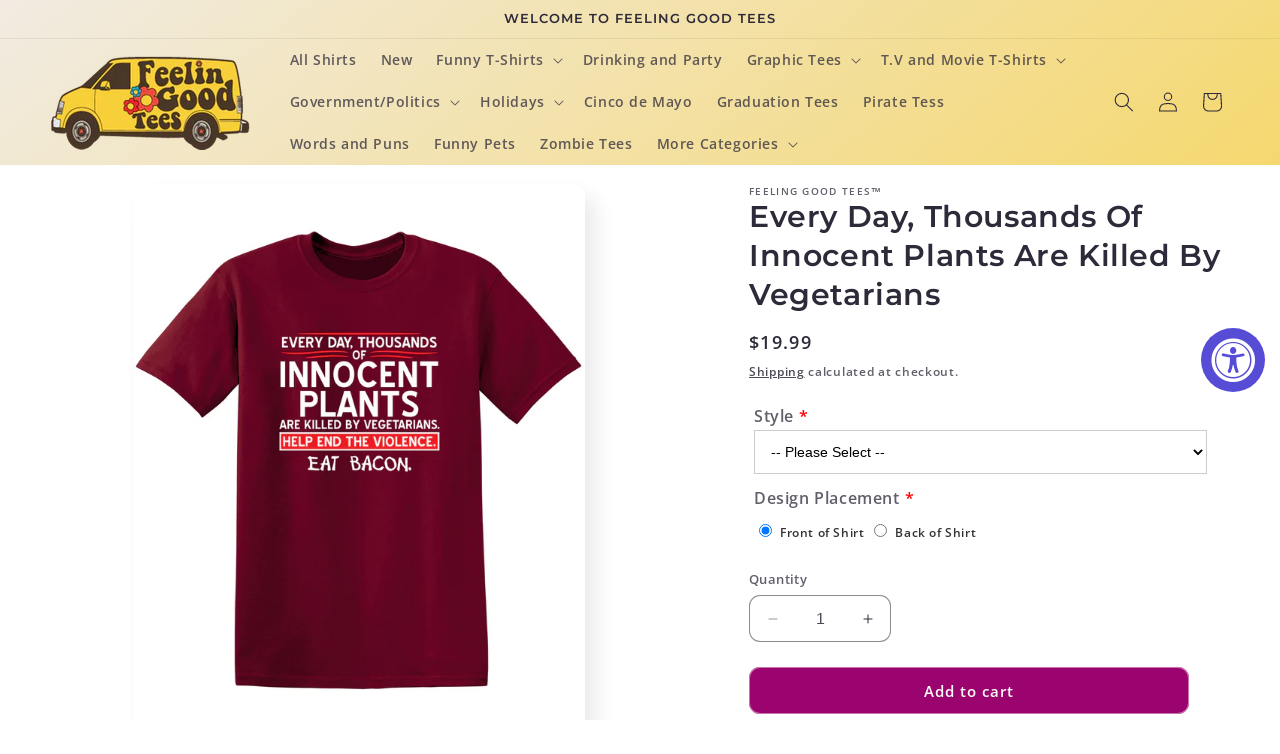

--- FILE ---
content_type: text/html; charset=utf-8
request_url: https://www.feelingoodtees.com/products/every-day-thousands-of-innocent-plants-are-killed-by-vegetarians
body_size: 31677
content:
<!doctype html>
<html class="no-js" lang="en">
  <head>
    <meta charset="utf-8">
    <meta http-equiv="X-UA-Compatible" content="IE=edge">
    <meta name="viewport" content="width=device-width,initial-scale=1">
    <meta name="theme-color" content="">
    <link rel="canonical" href="https://www.feelingoodtees.com/products/every-day-thousands-of-innocent-plants-are-killed-by-vegetarians"><link rel="icon" type="image/png" href="//www.feelingoodtees.com/cdn/shop/files/feelingoodtees-logo_c45d0809-a709-415c-a9d0-ccc2be3dd193.png?crop=center&height=32&v=1613696149&width=32"><link rel="preconnect" href="https://fonts.shopifycdn.com" crossorigin><title>
      Thousands Of Innocent Plants Are Killed T-Shirt
 &ndash; Feelin Good Tees™</title>

    
      <meta name="description" content="Shop thousands of innocent plants are killed t-shirt at the Roadkill t-shirts. You can select the style in which you want, or buy it, as it is.">
    

    

<meta property="og:site_name" content="Feelin Good Tees™">
<meta property="og:url" content="https://www.feelingoodtees.com/products/every-day-thousands-of-innocent-plants-are-killed-by-vegetarians">
<meta property="og:title" content="Thousands Of Innocent Plants Are Killed T-Shirt">
<meta property="og:type" content="product">
<meta property="og:description" content="Shop thousands of innocent plants are killed t-shirt at the Roadkill t-shirts. You can select the style in which you want, or buy it, as it is."><meta property="og:image" content="http://www.feelingoodtees.com/cdn/shop/files/PS_0279W_INNOCENT_PLANTS_MRT_GARNET.jpg?v=1746381149">
  <meta property="og:image:secure_url" content="https://www.feelingoodtees.com/cdn/shop/files/PS_0279W_INNOCENT_PLANTS_MRT_GARNET.jpg?v=1746381149">
  <meta property="og:image:width" content="984">
  <meta property="og:image:height" content="1200"><meta property="og:price:amount" content="19.99">
  <meta property="og:price:currency" content="USD"><meta name="twitter:card" content="summary_large_image">
<meta name="twitter:title" content="Thousands Of Innocent Plants Are Killed T-Shirt">
<meta name="twitter:description" content="Shop thousands of innocent plants are killed t-shirt at the Roadkill t-shirts. You can select the style in which you want, or buy it, as it is.">


    <script src="//www.feelingoodtees.com/cdn/shop/t/15/assets/constants.js?v=58251544750838685771692016372" defer="defer"></script>
    <script src="//www.feelingoodtees.com/cdn/shop/t/15/assets/pubsub.js?v=158357773527763999511692016373" defer="defer"></script>
    <script src="//www.feelingoodtees.com/cdn/shop/t/15/assets/global.js?v=101337891854528949751692040776" defer="defer"></script><script src="//www.feelingoodtees.com/cdn/shop/t/15/assets/animations.js?v=88693664871331136111692016371" defer="defer"></script><script type="text/javascript" src="https://ajax.googleapis.com/ajax/libs/jquery/3.3.1/jquery.min.js" async></script>
    <script>window.performance && window.performance.mark && window.performance.mark('shopify.content_for_header.start');</script><meta name="google-site-verification" content="j8vXhsRhORv2q72DcpzfgNxTBI7fNBeGonfBZMGz9PQ">
<meta name="google-site-verification" content="848sTPSQzvNdJk-i8nftks39eCPrvMxaB_DqVMGgIEU">
<meta id="shopify-digital-wallet" name="shopify-digital-wallet" content="/26773225665/digital_wallets/dialog">
<meta name="shopify-checkout-api-token" content="1b06a15793c943fb0f6fe776b2ad4d25">
<meta id="in-context-paypal-metadata" data-shop-id="26773225665" data-venmo-supported="true" data-environment="production" data-locale="en_US" data-paypal-v4="true" data-currency="USD">
<link rel="alternate" type="application/json+oembed" href="https://www.feelingoodtees.com/products/every-day-thousands-of-innocent-plants-are-killed-by-vegetarians.oembed">
<script async="async" src="/checkouts/internal/preloads.js?locale=en-US"></script>
<link rel="preconnect" href="https://shop.app" crossorigin="anonymous">
<script async="async" src="https://shop.app/checkouts/internal/preloads.js?locale=en-US&shop_id=26773225665" crossorigin="anonymous"></script>
<script id="apple-pay-shop-capabilities" type="application/json">{"shopId":26773225665,"countryCode":"US","currencyCode":"USD","merchantCapabilities":["supports3DS"],"merchantId":"gid:\/\/shopify\/Shop\/26773225665","merchantName":"Feelin Good Tees™","requiredBillingContactFields":["postalAddress","email","phone"],"requiredShippingContactFields":["postalAddress","email","phone"],"shippingType":"shipping","supportedNetworks":["visa","masterCard","amex","discover","elo","jcb"],"total":{"type":"pending","label":"Feelin Good Tees™","amount":"1.00"},"shopifyPaymentsEnabled":true,"supportsSubscriptions":true}</script>
<script id="shopify-features" type="application/json">{"accessToken":"1b06a15793c943fb0f6fe776b2ad4d25","betas":["rich-media-storefront-analytics"],"domain":"www.feelingoodtees.com","predictiveSearch":true,"shopId":26773225665,"locale":"en"}</script>
<script>var Shopify = Shopify || {};
Shopify.shop = "feelin-good-tees.myshopify.com";
Shopify.locale = "en";
Shopify.currency = {"active":"USD","rate":"1.0"};
Shopify.country = "US";
Shopify.theme = {"name":"Sense","id":136475115737,"schema_name":"Sense","schema_version":"11.0.0","theme_store_id":1356,"role":"main"};
Shopify.theme.handle = "null";
Shopify.theme.style = {"id":null,"handle":null};
Shopify.cdnHost = "www.feelingoodtees.com/cdn";
Shopify.routes = Shopify.routes || {};
Shopify.routes.root = "/";</script>
<script type="module">!function(o){(o.Shopify=o.Shopify||{}).modules=!0}(window);</script>
<script>!function(o){function n(){var o=[];function n(){o.push(Array.prototype.slice.apply(arguments))}return n.q=o,n}var t=o.Shopify=o.Shopify||{};t.loadFeatures=n(),t.autoloadFeatures=n()}(window);</script>
<script>
  window.ShopifyPay = window.ShopifyPay || {};
  window.ShopifyPay.apiHost = "shop.app\/pay";
  window.ShopifyPay.redirectState = null;
</script>
<script id="shop-js-analytics" type="application/json">{"pageType":"product"}</script>
<script defer="defer" async type="module" src="//www.feelingoodtees.com/cdn/shopifycloud/shop-js/modules/v2/client.init-shop-cart-sync_BdyHc3Nr.en.esm.js"></script>
<script defer="defer" async type="module" src="//www.feelingoodtees.com/cdn/shopifycloud/shop-js/modules/v2/chunk.common_Daul8nwZ.esm.js"></script>
<script type="module">
  await import("//www.feelingoodtees.com/cdn/shopifycloud/shop-js/modules/v2/client.init-shop-cart-sync_BdyHc3Nr.en.esm.js");
await import("//www.feelingoodtees.com/cdn/shopifycloud/shop-js/modules/v2/chunk.common_Daul8nwZ.esm.js");

  window.Shopify.SignInWithShop?.initShopCartSync?.({"fedCMEnabled":true,"windoidEnabled":true});

</script>
<script>
  window.Shopify = window.Shopify || {};
  if (!window.Shopify.featureAssets) window.Shopify.featureAssets = {};
  window.Shopify.featureAssets['shop-js'] = {"shop-cart-sync":["modules/v2/client.shop-cart-sync_QYOiDySF.en.esm.js","modules/v2/chunk.common_Daul8nwZ.esm.js"],"init-fed-cm":["modules/v2/client.init-fed-cm_DchLp9rc.en.esm.js","modules/v2/chunk.common_Daul8nwZ.esm.js"],"shop-button":["modules/v2/client.shop-button_OV7bAJc5.en.esm.js","modules/v2/chunk.common_Daul8nwZ.esm.js"],"init-windoid":["modules/v2/client.init-windoid_DwxFKQ8e.en.esm.js","modules/v2/chunk.common_Daul8nwZ.esm.js"],"shop-cash-offers":["modules/v2/client.shop-cash-offers_DWtL6Bq3.en.esm.js","modules/v2/chunk.common_Daul8nwZ.esm.js","modules/v2/chunk.modal_CQq8HTM6.esm.js"],"shop-toast-manager":["modules/v2/client.shop-toast-manager_CX9r1SjA.en.esm.js","modules/v2/chunk.common_Daul8nwZ.esm.js"],"init-shop-email-lookup-coordinator":["modules/v2/client.init-shop-email-lookup-coordinator_UhKnw74l.en.esm.js","modules/v2/chunk.common_Daul8nwZ.esm.js"],"pay-button":["modules/v2/client.pay-button_DzxNnLDY.en.esm.js","modules/v2/chunk.common_Daul8nwZ.esm.js"],"avatar":["modules/v2/client.avatar_BTnouDA3.en.esm.js"],"init-shop-cart-sync":["modules/v2/client.init-shop-cart-sync_BdyHc3Nr.en.esm.js","modules/v2/chunk.common_Daul8nwZ.esm.js"],"shop-login-button":["modules/v2/client.shop-login-button_D8B466_1.en.esm.js","modules/v2/chunk.common_Daul8nwZ.esm.js","modules/v2/chunk.modal_CQq8HTM6.esm.js"],"init-customer-accounts-sign-up":["modules/v2/client.init-customer-accounts-sign-up_C8fpPm4i.en.esm.js","modules/v2/client.shop-login-button_D8B466_1.en.esm.js","modules/v2/chunk.common_Daul8nwZ.esm.js","modules/v2/chunk.modal_CQq8HTM6.esm.js"],"init-shop-for-new-customer-accounts":["modules/v2/client.init-shop-for-new-customer-accounts_CVTO0Ztu.en.esm.js","modules/v2/client.shop-login-button_D8B466_1.en.esm.js","modules/v2/chunk.common_Daul8nwZ.esm.js","modules/v2/chunk.modal_CQq8HTM6.esm.js"],"init-customer-accounts":["modules/v2/client.init-customer-accounts_dRgKMfrE.en.esm.js","modules/v2/client.shop-login-button_D8B466_1.en.esm.js","modules/v2/chunk.common_Daul8nwZ.esm.js","modules/v2/chunk.modal_CQq8HTM6.esm.js"],"shop-follow-button":["modules/v2/client.shop-follow-button_CkZpjEct.en.esm.js","modules/v2/chunk.common_Daul8nwZ.esm.js","modules/v2/chunk.modal_CQq8HTM6.esm.js"],"lead-capture":["modules/v2/client.lead-capture_BntHBhfp.en.esm.js","modules/v2/chunk.common_Daul8nwZ.esm.js","modules/v2/chunk.modal_CQq8HTM6.esm.js"],"checkout-modal":["modules/v2/client.checkout-modal_CfxcYbTm.en.esm.js","modules/v2/chunk.common_Daul8nwZ.esm.js","modules/v2/chunk.modal_CQq8HTM6.esm.js"],"shop-login":["modules/v2/client.shop-login_Da4GZ2H6.en.esm.js","modules/v2/chunk.common_Daul8nwZ.esm.js","modules/v2/chunk.modal_CQq8HTM6.esm.js"],"payment-terms":["modules/v2/client.payment-terms_MV4M3zvL.en.esm.js","modules/v2/chunk.common_Daul8nwZ.esm.js","modules/v2/chunk.modal_CQq8HTM6.esm.js"]};
</script>
<script>(function() {
  var isLoaded = false;
  function asyncLoad() {
    if (isLoaded) return;
    isLoaded = true;
    var urls = ["https:\/\/accessibly.app\/public\/widget\/run.js?shop=feelin-good-tees.myshopify.com","https:\/\/upsells.boldapps.net\/v2_ui\/js\/UpsellTracker.js?shop=feelin-good-tees.myshopify.com","https:\/\/upsells.boldapps.net\/v2_ui\/js\/upsell.js?shop=feelin-good-tees.myshopify.com","https:\/\/reorder-master.hulkapps.com\/reorderjs\/re-order.js?1646035321\u0026shop=feelin-good-tees.myshopify.com","https:\/\/cdn.doofinder.com\/shopify\/doofinder-installed.js?shop=feelin-good-tees.myshopify.com","https:\/\/node1.itoris.com\/dpo\/storefront\/include.js?shop=feelin-good-tees.myshopify.com"];
    for (var i = 0; i < urls.length; i++) {
      var s = document.createElement('script');
      s.type = 'text/javascript';
      s.async = true;
      s.src = urls[i];
      var x = document.getElementsByTagName('script')[0];
      x.parentNode.insertBefore(s, x);
    }
  };
  if(window.attachEvent) {
    window.attachEvent('onload', asyncLoad);
  } else {
    window.addEventListener('load', asyncLoad, false);
  }
})();</script>
<script id="__st">var __st={"a":26773225665,"offset":-18000,"reqid":"69897d1a-440e-4215-9f46-193927c69860-1769002425","pageurl":"www.feelingoodtees.com\/products\/every-day-thousands-of-innocent-plants-are-killed-by-vegetarians","u":"de713fbef457","p":"product","rtyp":"product","rid":4772089659585};</script>
<script>window.ShopifyPaypalV4VisibilityTracking = true;</script>
<script id="captcha-bootstrap">!function(){'use strict';const t='contact',e='account',n='new_comment',o=[[t,t],['blogs',n],['comments',n],[t,'customer']],c=[[e,'customer_login'],[e,'guest_login'],[e,'recover_customer_password'],[e,'create_customer']],r=t=>t.map((([t,e])=>`form[action*='/${t}']:not([data-nocaptcha='true']) input[name='form_type'][value='${e}']`)).join(','),a=t=>()=>t?[...document.querySelectorAll(t)].map((t=>t.form)):[];function s(){const t=[...o],e=r(t);return a(e)}const i='password',u='form_key',d=['recaptcha-v3-token','g-recaptcha-response','h-captcha-response',i],f=()=>{try{return window.sessionStorage}catch{return}},m='__shopify_v',_=t=>t.elements[u];function p(t,e,n=!1){try{const o=window.sessionStorage,c=JSON.parse(o.getItem(e)),{data:r}=function(t){const{data:e,action:n}=t;return t[m]||n?{data:e,action:n}:{data:t,action:n}}(c);for(const[e,n]of Object.entries(r))t.elements[e]&&(t.elements[e].value=n);n&&o.removeItem(e)}catch(o){console.error('form repopulation failed',{error:o})}}const l='form_type',E='cptcha';function T(t){t.dataset[E]=!0}const w=window,h=w.document,L='Shopify',v='ce_forms',y='captcha';let A=!1;((t,e)=>{const n=(g='f06e6c50-85a8-45c8-87d0-21a2b65856fe',I='https://cdn.shopify.com/shopifycloud/storefront-forms-hcaptcha/ce_storefront_forms_captcha_hcaptcha.v1.5.2.iife.js',D={infoText:'Protected by hCaptcha',privacyText:'Privacy',termsText:'Terms'},(t,e,n)=>{const o=w[L][v],c=o.bindForm;if(c)return c(t,g,e,D).then(n);var r;o.q.push([[t,g,e,D],n]),r=I,A||(h.body.append(Object.assign(h.createElement('script'),{id:'captcha-provider',async:!0,src:r})),A=!0)});var g,I,D;w[L]=w[L]||{},w[L][v]=w[L][v]||{},w[L][v].q=[],w[L][y]=w[L][y]||{},w[L][y].protect=function(t,e){n(t,void 0,e),T(t)},Object.freeze(w[L][y]),function(t,e,n,w,h,L){const[v,y,A,g]=function(t,e,n){const i=e?o:[],u=t?c:[],d=[...i,...u],f=r(d),m=r(i),_=r(d.filter((([t,e])=>n.includes(e))));return[a(f),a(m),a(_),s()]}(w,h,L),I=t=>{const e=t.target;return e instanceof HTMLFormElement?e:e&&e.form},D=t=>v().includes(t);t.addEventListener('submit',(t=>{const e=I(t);if(!e)return;const n=D(e)&&!e.dataset.hcaptchaBound&&!e.dataset.recaptchaBound,o=_(e),c=g().includes(e)&&(!o||!o.value);(n||c)&&t.preventDefault(),c&&!n&&(function(t){try{if(!f())return;!function(t){const e=f();if(!e)return;const n=_(t);if(!n)return;const o=n.value;o&&e.removeItem(o)}(t);const e=Array.from(Array(32),(()=>Math.random().toString(36)[2])).join('');!function(t,e){_(t)||t.append(Object.assign(document.createElement('input'),{type:'hidden',name:u})),t.elements[u].value=e}(t,e),function(t,e){const n=f();if(!n)return;const o=[...t.querySelectorAll(`input[type='${i}']`)].map((({name:t})=>t)),c=[...d,...o],r={};for(const[a,s]of new FormData(t).entries())c.includes(a)||(r[a]=s);n.setItem(e,JSON.stringify({[m]:1,action:t.action,data:r}))}(t,e)}catch(e){console.error('failed to persist form',e)}}(e),e.submit())}));const S=(t,e)=>{t&&!t.dataset[E]&&(n(t,e.some((e=>e===t))),T(t))};for(const o of['focusin','change'])t.addEventListener(o,(t=>{const e=I(t);D(e)&&S(e,y())}));const B=e.get('form_key'),M=e.get(l),P=B&&M;t.addEventListener('DOMContentLoaded',(()=>{const t=y();if(P)for(const e of t)e.elements[l].value===M&&p(e,B);[...new Set([...A(),...v().filter((t=>'true'===t.dataset.shopifyCaptcha))])].forEach((e=>S(e,t)))}))}(h,new URLSearchParams(w.location.search),n,t,e,['guest_login'])})(!0,!0)}();</script>
<script integrity="sha256-4kQ18oKyAcykRKYeNunJcIwy7WH5gtpwJnB7kiuLZ1E=" data-source-attribution="shopify.loadfeatures" defer="defer" src="//www.feelingoodtees.com/cdn/shopifycloud/storefront/assets/storefront/load_feature-a0a9edcb.js" crossorigin="anonymous"></script>
<script crossorigin="anonymous" defer="defer" src="//www.feelingoodtees.com/cdn/shopifycloud/storefront/assets/shopify_pay/storefront-65b4c6d7.js?v=20250812"></script>
<script data-source-attribution="shopify.dynamic_checkout.dynamic.init">var Shopify=Shopify||{};Shopify.PaymentButton=Shopify.PaymentButton||{isStorefrontPortableWallets:!0,init:function(){window.Shopify.PaymentButton.init=function(){};var t=document.createElement("script");t.src="https://www.feelingoodtees.com/cdn/shopifycloud/portable-wallets/latest/portable-wallets.en.js",t.type="module",document.head.appendChild(t)}};
</script>
<script data-source-attribution="shopify.dynamic_checkout.buyer_consent">
  function portableWalletsHideBuyerConsent(e){var t=document.getElementById("shopify-buyer-consent"),n=document.getElementById("shopify-subscription-policy-button");t&&n&&(t.classList.add("hidden"),t.setAttribute("aria-hidden","true"),n.removeEventListener("click",e))}function portableWalletsShowBuyerConsent(e){var t=document.getElementById("shopify-buyer-consent"),n=document.getElementById("shopify-subscription-policy-button");t&&n&&(t.classList.remove("hidden"),t.removeAttribute("aria-hidden"),n.addEventListener("click",e))}window.Shopify?.PaymentButton&&(window.Shopify.PaymentButton.hideBuyerConsent=portableWalletsHideBuyerConsent,window.Shopify.PaymentButton.showBuyerConsent=portableWalletsShowBuyerConsent);
</script>
<script data-source-attribution="shopify.dynamic_checkout.cart.bootstrap">document.addEventListener("DOMContentLoaded",(function(){function t(){return document.querySelector("shopify-accelerated-checkout-cart, shopify-accelerated-checkout")}if(t())Shopify.PaymentButton.init();else{new MutationObserver((function(e,n){t()&&(Shopify.PaymentButton.init(),n.disconnect())})).observe(document.body,{childList:!0,subtree:!0})}}));
</script>
<script id='scb4127' type='text/javascript' async='' src='https://www.feelingoodtees.com/cdn/shopifycloud/privacy-banner/storefront-banner.js'></script><link id="shopify-accelerated-checkout-styles" rel="stylesheet" media="screen" href="https://www.feelingoodtees.com/cdn/shopifycloud/portable-wallets/latest/accelerated-checkout-backwards-compat.css" crossorigin="anonymous">
<style id="shopify-accelerated-checkout-cart">
        #shopify-buyer-consent {
  margin-top: 1em;
  display: inline-block;
  width: 100%;
}

#shopify-buyer-consent.hidden {
  display: none;
}

#shopify-subscription-policy-button {
  background: none;
  border: none;
  padding: 0;
  text-decoration: underline;
  font-size: inherit;
  cursor: pointer;
}

#shopify-subscription-policy-button::before {
  box-shadow: none;
}

      </style>
<script id="sections-script" data-sections="header" defer="defer" src="//www.feelingoodtees.com/cdn/shop/t/15/compiled_assets/scripts.js?v=3189"></script>
<script>window.performance && window.performance.mark && window.performance.mark('shopify.content_for_header.end');</script>

<script>window.BOLD = window.BOLD || {};
    window.BOLD.common = window.BOLD.common || {};
    window.BOLD.common.Shopify = window.BOLD.common.Shopify || {};
    window.BOLD.common.Shopify.shop = {
      domain: 'www.feelingoodtees.com',
      permanent_domain: 'feelin-good-tees.myshopify.com',
      url: 'https://www.feelingoodtees.com',
      secure_url: 'https://www.feelingoodtees.com',
      money_format: "${{amount}}",
      currency: "USD"
    };
    window.BOLD.common.Shopify.customer = {
      id: null,
      tags: null,
    };
    window.BOLD.common.Shopify.cart = {"note":null,"attributes":{},"original_total_price":0,"total_price":0,"total_discount":0,"total_weight":0.0,"item_count":0,"items":[],"requires_shipping":false,"currency":"USD","items_subtotal_price":0,"cart_level_discount_applications":[],"checkout_charge_amount":0};
    window.BOLD.common.template = 'product';window.BOLD.common.Shopify.formatMoney = function(money, format) {
        function n(t, e) {
            return "undefined" == typeof t ? e : t
        }
        function r(t, e, r, i) {
            if (e = n(e, 2),
                r = n(r, ","),
                i = n(i, "."),
            isNaN(t) || null == t)
                return 0;
            t = (t / 100).toFixed(e);
            var o = t.split(".")
                , a = o[0].replace(/(\d)(?=(\d\d\d)+(?!\d))/g, "$1" + r)
                , s = o[1] ? i + o[1] : "";
            return a + s
        }
        "string" == typeof money && (money = money.replace(".", ""));
        var i = ""
            , o = /\{\{\s*(\w+)\s*\}\}/
            , a = format || window.BOLD.common.Shopify.shop.money_format || window.Shopify.money_format || "$ {{ amount }}";
        switch (a.match(o)[1]) {
            case "amount":
                i = r(money, 2, ",", ".");
                break;
            case "amount_no_decimals":
                i = r(money, 0, ",", ".");
                break;
            case "amount_with_comma_separator":
                i = r(money, 2, ".", ",");
                break;
            case "amount_no_decimals_with_comma_separator":
                i = r(money, 0, ".", ",");
                break;
            case "amount_with_space_separator":
                i = r(money, 2, " ", ",");
                break;
            case "amount_no_decimals_with_space_separator":
                i = r(money, 0, " ", ",");
                break;
            case "amount_with_apostrophe_separator":
                i = r(money, 2, "'", ".");
                break;
        }
        return a.replace(o, i);
    };
    window.BOLD.common.Shopify.saveProduct = function (handle, product) {
      if (typeof handle === 'string' && typeof window.BOLD.common.Shopify.products[handle] === 'undefined') {
        if (typeof product === 'number') {
          window.BOLD.common.Shopify.handles[product] = handle;
          product = { id: product };
        }
        window.BOLD.common.Shopify.products[handle] = product;
      }
    };
    window.BOLD.common.Shopify.saveVariant = function (variant_id, variant) {
      if (typeof variant_id === 'number' && typeof window.BOLD.common.Shopify.variants[variant_id] === 'undefined') {
        window.BOLD.common.Shopify.variants[variant_id] = variant;
      }
    };window.BOLD.common.Shopify.products = window.BOLD.common.Shopify.products || {};
    window.BOLD.common.Shopify.variants = window.BOLD.common.Shopify.variants || {};
    window.BOLD.common.Shopify.handles = window.BOLD.common.Shopify.handles || {};window.BOLD.common.Shopify.handle = "every-day-thousands-of-innocent-plants-are-killed-by-vegetarians"
window.BOLD.common.Shopify.saveProduct("every-day-thousands-of-innocent-plants-are-killed-by-vegetarians", 4772089659585);window.BOLD.common.Shopify.saveVariant(32443848982721, { product_id: 4772089659585, product_handle: "every-day-thousands-of-innocent-plants-are-killed-by-vegetarians", price: 1999, group_id: '', csp_metafield: {}});window.BOLD.apps_installed = {"Product Upsell":3} || {};window.BOLD.common.Shopify.metafields = window.BOLD.common.Shopify.metafields || {};window.BOLD.common.Shopify.metafields["bold_rp"] = {};window.BOLD.common.Shopify.metafields["bold_csp_defaults"] = {};window.BOLD.common.cacheParams = window.BOLD.common.cacheParams || {};
</script>

<link href="//www.feelingoodtees.com/cdn/shop/t/15/assets/bold-upsell.css?v=51915886505602322711692056309" rel="stylesheet" type="text/css" media="all" />
<link href="//www.feelingoodtees.com/cdn/shop/t/15/assets/bold-upsell-custom.css?v=150135899998303055901692056310" rel="stylesheet" type="text/css" media="all" />
<script>
</script>

    <style data-shopify>
      @font-face {
  font-family: "Open Sans";
  font-weight: 600;
  font-style: normal;
  font-display: swap;
  src: url("//www.feelingoodtees.com/cdn/fonts/open_sans/opensans_n6.15aeff3c913c3fe570c19cdfeed14ce10d09fb08.woff2") format("woff2"),
       url("//www.feelingoodtees.com/cdn/fonts/open_sans/opensans_n6.14bef14c75f8837a87f70ce22013cb146ee3e9f3.woff") format("woff");
}

      @font-face {
  font-family: "Open Sans";
  font-weight: 700;
  font-style: normal;
  font-display: swap;
  src: url("//www.feelingoodtees.com/cdn/fonts/open_sans/opensans_n7.a9393be1574ea8606c68f4441806b2711d0d13e4.woff2") format("woff2"),
       url("//www.feelingoodtees.com/cdn/fonts/open_sans/opensans_n7.7b8af34a6ebf52beb1a4c1d8c73ad6910ec2e553.woff") format("woff");
}

      @font-face {
  font-family: "Open Sans";
  font-weight: 600;
  font-style: italic;
  font-display: swap;
  src: url("//www.feelingoodtees.com/cdn/fonts/open_sans/opensans_i6.828bbc1b99433eacd7d50c9f0c1bfe16f27b89a3.woff2") format("woff2"),
       url("//www.feelingoodtees.com/cdn/fonts/open_sans/opensans_i6.a79e1402e2bbd56b8069014f43ff9c422c30d057.woff") format("woff");
}

      @font-face {
  font-family: "Open Sans";
  font-weight: 700;
  font-style: italic;
  font-display: swap;
  src: url("//www.feelingoodtees.com/cdn/fonts/open_sans/opensans_i7.916ced2e2ce15f7fcd95d196601a15e7b89ee9a4.woff2") format("woff2"),
       url("//www.feelingoodtees.com/cdn/fonts/open_sans/opensans_i7.99a9cff8c86ea65461de497ade3d515a98f8b32a.woff") format("woff");
}

      @font-face {
  font-family: Montserrat;
  font-weight: 600;
  font-style: normal;
  font-display: swap;
  src: url("//www.feelingoodtees.com/cdn/fonts/montserrat/montserrat_n6.1326b3e84230700ef15b3a29fb520639977513e0.woff2") format("woff2"),
       url("//www.feelingoodtees.com/cdn/fonts/montserrat/montserrat_n6.652f051080eb14192330daceed8cd53dfdc5ead9.woff") format("woff");
}


      
        :root,
        .color-background-1 {
          --color-background: 255,255,255;
        
          --gradient-background: #ffffff;
        
        --color-foreground: 46,42,57;
        --color-shadow: 46,42,57;
        --color-button: 155,4,111;
        --color-button-text: 253,251,247;
        --color-secondary-button: 255,255,255;
        --color-secondary-button-text: 46,42,57;
        --color-link: 46,42,57;
        --color-badge-foreground: 46,42,57;
        --color-badge-background: 255,255,255;
        --color-badge-border: 46,42,57;
        --payment-terms-background-color: rgb(255 255 255);
      }
      
        
        .color-background-2 {
          --color-background: 237,255,167;
        
          --gradient-background: radial-gradient(rgba(255, 229, 229, 1), rgba(255, 224, 218, 1) 25%, rgba(215, 255, 137, 1) 100%);
        
        --color-foreground: 46,42,57;
        --color-shadow: 46,42,57;
        --color-button: 46,42,57;
        --color-button-text: 237,255,167;
        --color-secondary-button: 237,255,167;
        --color-secondary-button-text: 46,42,57;
        --color-link: 46,42,57;
        --color-badge-foreground: 46,42,57;
        --color-badge-background: 237,255,167;
        --color-badge-border: 46,42,57;
        --payment-terms-background-color: rgb(237 255 167);
      }
      
        
        .color-inverse {
          --color-background: 46,42,57;
        
          --gradient-background: #2e2a39;
        
        --color-foreground: 253,251,247;
        --color-shadow: 46,42,57;
        --color-button: 253,251,247;
        --color-button-text: 46,42,57;
        --color-secondary-button: 46,42,57;
        --color-secondary-button-text: 253,251,247;
        --color-link: 253,251,247;
        --color-badge-foreground: 253,251,247;
        --color-badge-background: 46,42,57;
        --color-badge-border: 253,251,247;
        --payment-terms-background-color: rgb(46 42 57);
      }
      
        
        .color-accent-1 {
          --color-background: 155,4,111;
        
          --gradient-background: #9b046f;
        
        --color-foreground: 253,251,247;
        --color-shadow: 46,42,57;
        --color-button: 253,251,247;
        --color-button-text: 155,4,111;
        --color-secondary-button: 155,4,111;
        --color-secondary-button-text: 253,251,247;
        --color-link: 253,251,247;
        --color-badge-foreground: 253,251,247;
        --color-badge-background: 155,4,111;
        --color-badge-border: 253,251,247;
        --payment-terms-background-color: rgb(155 4 111);
      }
      
        
        .color-accent-2 {
          --color-background: 94,54,83;
        
          --gradient-background: linear-gradient(320deg, rgba(134, 16, 106, 1), rgba(94, 54, 83, 1) 100%);
        
        --color-foreground: 253,251,247;
        --color-shadow: 46,42,57;
        --color-button: 253,251,247;
        --color-button-text: 94,54,83;
        --color-secondary-button: 94,54,83;
        --color-secondary-button-text: 253,251,247;
        --color-link: 253,251,247;
        --color-badge-foreground: 253,251,247;
        --color-badge-background: 94,54,83;
        --color-badge-border: 253,251,247;
        --payment-terms-background-color: rgb(94 54 83);
      }
      
        
        .color-scheme-37780e4c-4227-43d0-98ad-48324cf49ff0 {
          --color-background: 255,255,255;
        
          --gradient-background: linear-gradient(320deg, rgba(247, 207, 59, 1), rgba(241, 235, 226, 1) 100%);
        
        --color-foreground: 46,42,57;
        --color-shadow: 46,42,57;
        --color-button: 52,51,51;
        --color-button-text: 253,251,247;
        --color-secondary-button: 255,255,255;
        --color-secondary-button-text: 46,42,57;
        --color-link: 46,42,57;
        --color-badge-foreground: 46,42,57;
        --color-badge-background: 255,255,255;
        --color-badge-border: 46,42,57;
        --payment-terms-background-color: rgb(255 255 255);
      }
      

      body, .color-background-1, .color-background-2, .color-inverse, .color-accent-1, .color-accent-2, .color-scheme-37780e4c-4227-43d0-98ad-48324cf49ff0 {
        color: rgba(var(--color-foreground), 0.75);
        background-color: rgb(var(--color-background));
      }

      :root {
        --font-body-family: "Open Sans", sans-serif;
        --font-body-style: normal;
        --font-body-weight: 600;
        --font-body-weight-bold: 900;

        --font-heading-family: Montserrat, sans-serif;
        --font-heading-style: normal;
        --font-heading-weight: 600;

        --font-body-scale: 1.0;
        --font-heading-scale: 1.0;

        --media-padding: px;
        --media-border-opacity: 0.1;
        --media-border-width: 0px;
        --media-radius: 12px;
        --media-shadow-opacity: 0.1;
        --media-shadow-horizontal-offset: 10px;
        --media-shadow-vertical-offset: 12px;
        --media-shadow-blur-radius: 20px;
        --media-shadow-visible: 1;

        --page-width: 150rem;
        --page-width-margin: 0rem;

        --product-card-image-padding: 0.0rem;
        --product-card-corner-radius: 1.2rem;
        --product-card-text-alignment: center;
        --product-card-border-width: 0.0rem;
        --product-card-border-opacity: 0.1;
        --product-card-shadow-opacity: 0.05;
        --product-card-shadow-visible: 1;
        --product-card-shadow-horizontal-offset: 1.0rem;
        --product-card-shadow-vertical-offset: 1.0rem;
        --product-card-shadow-blur-radius: 3.5rem;

        --collection-card-image-padding: 0.0rem;
        --collection-card-corner-radius: 1.2rem;
        --collection-card-text-alignment: center;
        --collection-card-border-width: 0.0rem;
        --collection-card-border-opacity: 0.1;
        --collection-card-shadow-opacity: 0.05;
        --collection-card-shadow-visible: 1;
        --collection-card-shadow-horizontal-offset: 1.0rem;
        --collection-card-shadow-vertical-offset: 1.0rem;
        --collection-card-shadow-blur-radius: 3.5rem;

        --blog-card-image-padding: 0.0rem;
        --blog-card-corner-radius: 1.2rem;
        --blog-card-text-alignment: center;
        --blog-card-border-width: 0.0rem;
        --blog-card-border-opacity: 0.1;
        --blog-card-shadow-opacity: 0.05;
        --blog-card-shadow-visible: 1;
        --blog-card-shadow-horizontal-offset: 1.0rem;
        --blog-card-shadow-vertical-offset: 1.0rem;
        --blog-card-shadow-blur-radius: 3.5rem;

        --badge-corner-radius: 2.0rem;

        --popup-border-width: 1px;
        --popup-border-opacity: 0.1;
        --popup-corner-radius: 22px;
        --popup-shadow-opacity: 0.1;
        --popup-shadow-horizontal-offset: 10px;
        --popup-shadow-vertical-offset: 12px;
        --popup-shadow-blur-radius: 20px;

        --drawer-border-width: 1px;
        --drawer-border-opacity: 0.1;
        --drawer-shadow-opacity: 0.0;
        --drawer-shadow-horizontal-offset: 0px;
        --drawer-shadow-vertical-offset: 4px;
        --drawer-shadow-blur-radius: 5px;

        --spacing-sections-desktop: 36px;
        --spacing-sections-mobile: 25px;

        --grid-desktop-vertical-spacing: 40px;
        --grid-desktop-horizontal-spacing: 40px;
        --grid-mobile-vertical-spacing: 20px;
        --grid-mobile-horizontal-spacing: 20px;

        --text-boxes-border-opacity: 0.1;
        --text-boxes-border-width: 0px;
        --text-boxes-radius: 24px;
        --text-boxes-shadow-opacity: 0.0;
        --text-boxes-shadow-visible: 0;
        --text-boxes-shadow-horizontal-offset: 10px;
        --text-boxes-shadow-vertical-offset: 12px;
        --text-boxes-shadow-blur-radius: 20px;

        --buttons-radius: 10px;
        --buttons-radius-outset: 11px;
        --buttons-border-width: 1px;
        --buttons-border-opacity: 0.55;
        --buttons-shadow-opacity: 0.0;
        --buttons-shadow-visible: 0;
        --buttons-shadow-horizontal-offset: 0px;
        --buttons-shadow-vertical-offset: 4px;
        --buttons-shadow-blur-radius: 5px;
        --buttons-border-offset: 0.3px;

        --inputs-radius: 10px;
        --inputs-border-width: 1px;
        --inputs-border-opacity: 0.55;
        --inputs-shadow-opacity: 0.0;
        --inputs-shadow-horizontal-offset: 0px;
        --inputs-margin-offset: 0px;
        --inputs-shadow-vertical-offset: 4px;
        --inputs-shadow-blur-radius: 5px;
        --inputs-radius-outset: 11px;

        --variant-pills-radius: 10px;
        --variant-pills-border-width: 0px;
        --variant-pills-border-opacity: 0.1;
        --variant-pills-shadow-opacity: 0.0;
        --variant-pills-shadow-horizontal-offset: 0px;
        --variant-pills-shadow-vertical-offset: 4px;
        --variant-pills-shadow-blur-radius: 5px;
      }

      *,
      *::before,
      *::after {
        box-sizing: inherit;
      }

      html {
        box-sizing: border-box;
        font-size: calc(var(--font-body-scale) * 62.5%);
        height: 100%;
      }

      body {
        display: grid;
        grid-template-rows: auto auto 1fr auto;
        grid-template-columns: 100%;
        min-height: 100%;
        margin: 0;
        font-size: 1.5rem;
        letter-spacing: 0.06rem;
        line-height: calc(1 + 0.8 / var(--font-body-scale));
        font-family: var(--font-body-family);
        font-style: var(--font-body-style);
        font-weight: var(--font-body-weight);
      }

      @media screen and (min-width: 750px) {
        body {
          font-size: 1.6rem;
        }
      }
    </style>

    <link href="//www.feelingoodtees.com/cdn/shop/t/15/assets/base.css?v=106390732699954868041692143207" rel="stylesheet" type="text/css" media="all" />
<link rel="preload" as="font" href="//www.feelingoodtees.com/cdn/fonts/open_sans/opensans_n6.15aeff3c913c3fe570c19cdfeed14ce10d09fb08.woff2" type="font/woff2" crossorigin><link rel="preload" as="font" href="//www.feelingoodtees.com/cdn/fonts/montserrat/montserrat_n6.1326b3e84230700ef15b3a29fb520639977513e0.woff2" type="font/woff2" crossorigin><link href="//www.feelingoodtees.com/cdn/shop/t/15/assets/component-localization-form.css?v=143319823105703127341692016372" rel="stylesheet" type="text/css" media="all" />
      <script src="//www.feelingoodtees.com/cdn/shop/t/15/assets/localization-form.js?v=161644695336821385561692016373" defer="defer"></script><link
        rel="stylesheet"
        href="//www.feelingoodtees.com/cdn/shop/t/15/assets/component-predictive-search.css?v=118923337488134913561692016372"
        media="print"
        onload="this.media='all'"
      ><script>
      document.documentElement.className = document.documentElement.className.replace('no-js', 'js');
      if (Shopify.designMode) {
        document.documentElement.classList.add('shopify-design-mode');
      }
    </script>
  <!--DOOFINDER-SHOPIFY-->  <script>
  const dfLayerOptions = {
    installationId: 'ccb9311a-055b-42c1-aeff-eb473ac43bc2',
    zone: 'us1'
  };

  
/** START SHOPIFY ADD TO CART **/
document.addEventListener('doofinder.cart.add', function(event) {

  const product_endpoint = new URL(event.detail.link).pathname + '.js'

  fetch(product_endpoint, {
      method: 'GET',
      headers: {
        'Content-Type': 'application/json'
      },
    })
    .then(response => {
      return response.json()
    })
    .then(data => {
      variant_id = get_variant_id(parseInt(event.detail.item_id), data)
      if (variant_id) {
        add_to_cart(variant_id, event.detail.amount)
      } else {
        window.location.href = event.detail.link
      }
    })
    .catch((error) => {
      console.error('Error:', error)
    })

  function get_variant_id(product_id, product_data) {
    if (product_data.variants.length > 1) {
      if (is_variant_id_in_list(product_id, product_data.variants)) {
        return product_id
      }
      return false
    } else {
      return product_data.variants[0].id
    }
  }

  function is_variant_id_in_list(variant_id, variant_list) {
    let is_variant = false

    variant_list.forEach(variant => {
      if (variant.id === variant_id) {
        is_variant = true
      }
    })

    return is_variant
  }

  function add_to_cart(id, amount) {
    let formData = {
      'items': [{
        'id': id,
        'quantity': amount
      }],
      sections: "cart-items,cart-icon-bubble,cart-live-region-text,cart-footer"
    }

    const route = window.Shopify.routes.root ?
      window.Shopify.routes.root + 'cart/add.js' :
      window.Shopify.routes.cart_url + '/add.js' ;

    fetch(route, {
        method: 'POST',
        headers: {
          'Content-Type': 'application/json'
        },
        body: JSON.stringify(formData)
      })
      .then(response => response.json())
      .then(data => {renderSections(data.sections)})
      .catch((error) => {
        console.error('Error:', error)
      });
  }

  function renderSections(sections){
    for( section_id in sections ){
      let section = document.querySelector("#"+section_id);
      let section_html = sections[section_id];
      if(section && section_html){
        section.innerHTML = section_html;
      }
    }
  }
});
/** END SHOPIFY ADD TO CART **/


/** START SHOPIFY OPTIONS **/
dfLayerOptions.language = "en";
/** END SHOPIFY OPTIONS **/



  (function (l, a, y, e, r, s) {
    r = l.createElement(a); r.onload = e; r.async = 1; r.src = y;
    s = l.getElementsByTagName(a)[0]; s.parentNode.insertBefore(r, s);
  })(document, 'script', 'https://cdn.doofinder.com/livelayer/1/js/loader.min.js', function () {
    doofinderLoader.load(dfLayerOptions);
  });
</script>
  <!--/DOOFINDER-SHOPIFY--><link href="https://monorail-edge.shopifysvc.com" rel="dns-prefetch">
<script>(function(){if ("sendBeacon" in navigator && "performance" in window) {try {var session_token_from_headers = performance.getEntriesByType('navigation')[0].serverTiming.find(x => x.name == '_s').description;} catch {var session_token_from_headers = undefined;}var session_cookie_matches = document.cookie.match(/_shopify_s=([^;]*)/);var session_token_from_cookie = session_cookie_matches && session_cookie_matches.length === 2 ? session_cookie_matches[1] : "";var session_token = session_token_from_headers || session_token_from_cookie || "";function handle_abandonment_event(e) {var entries = performance.getEntries().filter(function(entry) {return /monorail-edge.shopifysvc.com/.test(entry.name);});if (!window.abandonment_tracked && entries.length === 0) {window.abandonment_tracked = true;var currentMs = Date.now();var navigation_start = performance.timing.navigationStart;var payload = {shop_id: 26773225665,url: window.location.href,navigation_start,duration: currentMs - navigation_start,session_token,page_type: "product"};window.navigator.sendBeacon("https://monorail-edge.shopifysvc.com/v1/produce", JSON.stringify({schema_id: "online_store_buyer_site_abandonment/1.1",payload: payload,metadata: {event_created_at_ms: currentMs,event_sent_at_ms: currentMs}}));}}window.addEventListener('pagehide', handle_abandonment_event);}}());</script>
<script id="web-pixels-manager-setup">(function e(e,d,r,n,o){if(void 0===o&&(o={}),!Boolean(null===(a=null===(i=window.Shopify)||void 0===i?void 0:i.analytics)||void 0===a?void 0:a.replayQueue)){var i,a;window.Shopify=window.Shopify||{};var t=window.Shopify;t.analytics=t.analytics||{};var s=t.analytics;s.replayQueue=[],s.publish=function(e,d,r){return s.replayQueue.push([e,d,r]),!0};try{self.performance.mark("wpm:start")}catch(e){}var l=function(){var e={modern:/Edge?\/(1{2}[4-9]|1[2-9]\d|[2-9]\d{2}|\d{4,})\.\d+(\.\d+|)|Firefox\/(1{2}[4-9]|1[2-9]\d|[2-9]\d{2}|\d{4,})\.\d+(\.\d+|)|Chrom(ium|e)\/(9{2}|\d{3,})\.\d+(\.\d+|)|(Maci|X1{2}).+ Version\/(15\.\d+|(1[6-9]|[2-9]\d|\d{3,})\.\d+)([,.]\d+|)( \(\w+\)|)( Mobile\/\w+|) Safari\/|Chrome.+OPR\/(9{2}|\d{3,})\.\d+\.\d+|(CPU[ +]OS|iPhone[ +]OS|CPU[ +]iPhone|CPU IPhone OS|CPU iPad OS)[ +]+(15[._]\d+|(1[6-9]|[2-9]\d|\d{3,})[._]\d+)([._]\d+|)|Android:?[ /-](13[3-9]|1[4-9]\d|[2-9]\d{2}|\d{4,})(\.\d+|)(\.\d+|)|Android.+Firefox\/(13[5-9]|1[4-9]\d|[2-9]\d{2}|\d{4,})\.\d+(\.\d+|)|Android.+Chrom(ium|e)\/(13[3-9]|1[4-9]\d|[2-9]\d{2}|\d{4,})\.\d+(\.\d+|)|SamsungBrowser\/([2-9]\d|\d{3,})\.\d+/,legacy:/Edge?\/(1[6-9]|[2-9]\d|\d{3,})\.\d+(\.\d+|)|Firefox\/(5[4-9]|[6-9]\d|\d{3,})\.\d+(\.\d+|)|Chrom(ium|e)\/(5[1-9]|[6-9]\d|\d{3,})\.\d+(\.\d+|)([\d.]+$|.*Safari\/(?![\d.]+ Edge\/[\d.]+$))|(Maci|X1{2}).+ Version\/(10\.\d+|(1[1-9]|[2-9]\d|\d{3,})\.\d+)([,.]\d+|)( \(\w+\)|)( Mobile\/\w+|) Safari\/|Chrome.+OPR\/(3[89]|[4-9]\d|\d{3,})\.\d+\.\d+|(CPU[ +]OS|iPhone[ +]OS|CPU[ +]iPhone|CPU IPhone OS|CPU iPad OS)[ +]+(10[._]\d+|(1[1-9]|[2-9]\d|\d{3,})[._]\d+)([._]\d+|)|Android:?[ /-](13[3-9]|1[4-9]\d|[2-9]\d{2}|\d{4,})(\.\d+|)(\.\d+|)|Mobile Safari.+OPR\/([89]\d|\d{3,})\.\d+\.\d+|Android.+Firefox\/(13[5-9]|1[4-9]\d|[2-9]\d{2}|\d{4,})\.\d+(\.\d+|)|Android.+Chrom(ium|e)\/(13[3-9]|1[4-9]\d|[2-9]\d{2}|\d{4,})\.\d+(\.\d+|)|Android.+(UC? ?Browser|UCWEB|U3)[ /]?(15\.([5-9]|\d{2,})|(1[6-9]|[2-9]\d|\d{3,})\.\d+)\.\d+|SamsungBrowser\/(5\.\d+|([6-9]|\d{2,})\.\d+)|Android.+MQ{2}Browser\/(14(\.(9|\d{2,})|)|(1[5-9]|[2-9]\d|\d{3,})(\.\d+|))(\.\d+|)|K[Aa][Ii]OS\/(3\.\d+|([4-9]|\d{2,})\.\d+)(\.\d+|)/},d=e.modern,r=e.legacy,n=navigator.userAgent;return n.match(d)?"modern":n.match(r)?"legacy":"unknown"}(),u="modern"===l?"modern":"legacy",c=(null!=n?n:{modern:"",legacy:""})[u],f=function(e){return[e.baseUrl,"/wpm","/b",e.hashVersion,"modern"===e.buildTarget?"m":"l",".js"].join("")}({baseUrl:d,hashVersion:r,buildTarget:u}),m=function(e){var d=e.version,r=e.bundleTarget,n=e.surface,o=e.pageUrl,i=e.monorailEndpoint;return{emit:function(e){var a=e.status,t=e.errorMsg,s=(new Date).getTime(),l=JSON.stringify({metadata:{event_sent_at_ms:s},events:[{schema_id:"web_pixels_manager_load/3.1",payload:{version:d,bundle_target:r,page_url:o,status:a,surface:n,error_msg:t},metadata:{event_created_at_ms:s}}]});if(!i)return console&&console.warn&&console.warn("[Web Pixels Manager] No Monorail endpoint provided, skipping logging."),!1;try{return self.navigator.sendBeacon.bind(self.navigator)(i,l)}catch(e){}var u=new XMLHttpRequest;try{return u.open("POST",i,!0),u.setRequestHeader("Content-Type","text/plain"),u.send(l),!0}catch(e){return console&&console.warn&&console.warn("[Web Pixels Manager] Got an unhandled error while logging to Monorail."),!1}}}}({version:r,bundleTarget:l,surface:e.surface,pageUrl:self.location.href,monorailEndpoint:e.monorailEndpoint});try{o.browserTarget=l,function(e){var d=e.src,r=e.async,n=void 0===r||r,o=e.onload,i=e.onerror,a=e.sri,t=e.scriptDataAttributes,s=void 0===t?{}:t,l=document.createElement("script"),u=document.querySelector("head"),c=document.querySelector("body");if(l.async=n,l.src=d,a&&(l.integrity=a,l.crossOrigin="anonymous"),s)for(var f in s)if(Object.prototype.hasOwnProperty.call(s,f))try{l.dataset[f]=s[f]}catch(e){}if(o&&l.addEventListener("load",o),i&&l.addEventListener("error",i),u)u.appendChild(l);else{if(!c)throw new Error("Did not find a head or body element to append the script");c.appendChild(l)}}({src:f,async:!0,onload:function(){if(!function(){var e,d;return Boolean(null===(d=null===(e=window.Shopify)||void 0===e?void 0:e.analytics)||void 0===d?void 0:d.initialized)}()){var d=window.webPixelsManager.init(e)||void 0;if(d){var r=window.Shopify.analytics;r.replayQueue.forEach((function(e){var r=e[0],n=e[1],o=e[2];d.publishCustomEvent(r,n,o)})),r.replayQueue=[],r.publish=d.publishCustomEvent,r.visitor=d.visitor,r.initialized=!0}}},onerror:function(){return m.emit({status:"failed",errorMsg:"".concat(f," has failed to load")})},sri:function(e){var d=/^sha384-[A-Za-z0-9+/=]+$/;return"string"==typeof e&&d.test(e)}(c)?c:"",scriptDataAttributes:o}),m.emit({status:"loading"})}catch(e){m.emit({status:"failed",errorMsg:(null==e?void 0:e.message)||"Unknown error"})}}})({shopId: 26773225665,storefrontBaseUrl: "https://www.feelingoodtees.com",extensionsBaseUrl: "https://extensions.shopifycdn.com/cdn/shopifycloud/web-pixels-manager",monorailEndpoint: "https://monorail-edge.shopifysvc.com/unstable/produce_batch",surface: "storefront-renderer",enabledBetaFlags: ["2dca8a86"],webPixelsConfigList: [{"id":"446857433","configuration":"{\"config\":\"{\\\"pixel_id\\\":\\\"AW-1034443239\\\",\\\"target_country\\\":\\\"US\\\",\\\"gtag_events\\\":[{\\\"type\\\":\\\"page_view\\\",\\\"action_label\\\":\\\"AW-1034443239\\\/sBL5CNuj_b4CEOezoe0D\\\"},{\\\"type\\\":\\\"purchase\\\",\\\"action_label\\\":\\\"AW-1034443239\\\/umZTCN6j_b4CEOezoe0D\\\"},{\\\"type\\\":\\\"view_item\\\",\\\"action_label\\\":\\\"AW-1034443239\\\/0foPCLOl_b4CEOezoe0D\\\"},{\\\"type\\\":\\\"add_to_cart\\\",\\\"action_label\\\":\\\"AW-1034443239\\\/PI0ICLal_b4CEOezoe0D\\\"},{\\\"type\\\":\\\"begin_checkout\\\",\\\"action_label\\\":\\\"AW-1034443239\\\/HO6RCLml_b4CEOezoe0D\\\"},{\\\"type\\\":\\\"search\\\",\\\"action_label\\\":\\\"AW-1034443239\\\/q4pVCLyl_b4CEOezoe0D\\\"},{\\\"type\\\":\\\"add_payment_info\\\",\\\"action_label\\\":\\\"AW-1034443239\\\/jW_CCL-l_b4CEOezoe0D\\\"}],\\\"enable_monitoring_mode\\\":false}\"}","eventPayloadVersion":"v1","runtimeContext":"OPEN","scriptVersion":"b2a88bafab3e21179ed38636efcd8a93","type":"APP","apiClientId":1780363,"privacyPurposes":[],"dataSharingAdjustments":{"protectedCustomerApprovalScopes":["read_customer_address","read_customer_email","read_customer_name","read_customer_personal_data","read_customer_phone"]}},{"id":"74252505","eventPayloadVersion":"v1","runtimeContext":"LAX","scriptVersion":"1","type":"CUSTOM","privacyPurposes":["ANALYTICS"],"name":"Google Analytics tag (migrated)"},{"id":"shopify-app-pixel","configuration":"{}","eventPayloadVersion":"v1","runtimeContext":"STRICT","scriptVersion":"0450","apiClientId":"shopify-pixel","type":"APP","privacyPurposes":["ANALYTICS","MARKETING"]},{"id":"shopify-custom-pixel","eventPayloadVersion":"v1","runtimeContext":"LAX","scriptVersion":"0450","apiClientId":"shopify-pixel","type":"CUSTOM","privacyPurposes":["ANALYTICS","MARKETING"]}],isMerchantRequest: false,initData: {"shop":{"name":"Feelin Good Tees™","paymentSettings":{"currencyCode":"USD"},"myshopifyDomain":"feelin-good-tees.myshopify.com","countryCode":"US","storefrontUrl":"https:\/\/www.feelingoodtees.com"},"customer":null,"cart":null,"checkout":null,"productVariants":[{"price":{"amount":19.99,"currencyCode":"USD"},"product":{"title":"Every Day, Thousands Of Innocent Plants Are Killed By Vegetarians","vendor":"Feeling Good Tees™","id":"4772089659585","untranslatedTitle":"Every Day, Thousands Of Innocent Plants Are Killed By Vegetarians","url":"\/products\/every-day-thousands-of-innocent-plants-are-killed-by-vegetarians","type":"Grid 4"},"id":"32443848982721","image":{"src":"\/\/www.feelingoodtees.com\/cdn\/shop\/files\/PS_0279W_INNOCENT_PLANTS_MRT_GARNET.jpg?v=1746381149"},"sku":"PS_0279W_INNOCENT_PLANTS","title":"Default Title","untranslatedTitle":"Default Title"}],"purchasingCompany":null},},"https://www.feelingoodtees.com/cdn","fcfee988w5aeb613cpc8e4bc33m6693e112",{"modern":"","legacy":""},{"shopId":"26773225665","storefrontBaseUrl":"https:\/\/www.feelingoodtees.com","extensionBaseUrl":"https:\/\/extensions.shopifycdn.com\/cdn\/shopifycloud\/web-pixels-manager","surface":"storefront-renderer","enabledBetaFlags":"[\"2dca8a86\"]","isMerchantRequest":"false","hashVersion":"fcfee988w5aeb613cpc8e4bc33m6693e112","publish":"custom","events":"[[\"page_viewed\",{}],[\"product_viewed\",{\"productVariant\":{\"price\":{\"amount\":19.99,\"currencyCode\":\"USD\"},\"product\":{\"title\":\"Every Day, Thousands Of Innocent Plants Are Killed By Vegetarians\",\"vendor\":\"Feeling Good Tees™\",\"id\":\"4772089659585\",\"untranslatedTitle\":\"Every Day, Thousands Of Innocent Plants Are Killed By Vegetarians\",\"url\":\"\/products\/every-day-thousands-of-innocent-plants-are-killed-by-vegetarians\",\"type\":\"Grid 4\"},\"id\":\"32443848982721\",\"image\":{\"src\":\"\/\/www.feelingoodtees.com\/cdn\/shop\/files\/PS_0279W_INNOCENT_PLANTS_MRT_GARNET.jpg?v=1746381149\"},\"sku\":\"PS_0279W_INNOCENT_PLANTS\",\"title\":\"Default Title\",\"untranslatedTitle\":\"Default Title\"}}]]"});</script><script>
  window.ShopifyAnalytics = window.ShopifyAnalytics || {};
  window.ShopifyAnalytics.meta = window.ShopifyAnalytics.meta || {};
  window.ShopifyAnalytics.meta.currency = 'USD';
  var meta = {"product":{"id":4772089659585,"gid":"gid:\/\/shopify\/Product\/4772089659585","vendor":"Feeling Good Tees™","type":"Grid 4","handle":"every-day-thousands-of-innocent-plants-are-killed-by-vegetarians","variants":[{"id":32443848982721,"price":1999,"name":"Every Day, Thousands Of Innocent Plants Are Killed By Vegetarians","public_title":null,"sku":"PS_0279W_INNOCENT_PLANTS"}],"remote":false},"page":{"pageType":"product","resourceType":"product","resourceId":4772089659585,"requestId":"69897d1a-440e-4215-9f46-193927c69860-1769002425"}};
  for (var attr in meta) {
    window.ShopifyAnalytics.meta[attr] = meta[attr];
  }
</script>
<script class="analytics">
  (function () {
    var customDocumentWrite = function(content) {
      var jquery = null;

      if (window.jQuery) {
        jquery = window.jQuery;
      } else if (window.Checkout && window.Checkout.$) {
        jquery = window.Checkout.$;
      }

      if (jquery) {
        jquery('body').append(content);
      }
    };

    var hasLoggedConversion = function(token) {
      if (token) {
        return document.cookie.indexOf('loggedConversion=' + token) !== -1;
      }
      return false;
    }

    var setCookieIfConversion = function(token) {
      if (token) {
        var twoMonthsFromNow = new Date(Date.now());
        twoMonthsFromNow.setMonth(twoMonthsFromNow.getMonth() + 2);

        document.cookie = 'loggedConversion=' + token + '; expires=' + twoMonthsFromNow;
      }
    }

    var trekkie = window.ShopifyAnalytics.lib = window.trekkie = window.trekkie || [];
    if (trekkie.integrations) {
      return;
    }
    trekkie.methods = [
      'identify',
      'page',
      'ready',
      'track',
      'trackForm',
      'trackLink'
    ];
    trekkie.factory = function(method) {
      return function() {
        var args = Array.prototype.slice.call(arguments);
        args.unshift(method);
        trekkie.push(args);
        return trekkie;
      };
    };
    for (var i = 0; i < trekkie.methods.length; i++) {
      var key = trekkie.methods[i];
      trekkie[key] = trekkie.factory(key);
    }
    trekkie.load = function(config) {
      trekkie.config = config || {};
      trekkie.config.initialDocumentCookie = document.cookie;
      var first = document.getElementsByTagName('script')[0];
      var script = document.createElement('script');
      script.type = 'text/javascript';
      script.onerror = function(e) {
        var scriptFallback = document.createElement('script');
        scriptFallback.type = 'text/javascript';
        scriptFallback.onerror = function(error) {
                var Monorail = {
      produce: function produce(monorailDomain, schemaId, payload) {
        var currentMs = new Date().getTime();
        var event = {
          schema_id: schemaId,
          payload: payload,
          metadata: {
            event_created_at_ms: currentMs,
            event_sent_at_ms: currentMs
          }
        };
        return Monorail.sendRequest("https://" + monorailDomain + "/v1/produce", JSON.stringify(event));
      },
      sendRequest: function sendRequest(endpointUrl, payload) {
        // Try the sendBeacon API
        if (window && window.navigator && typeof window.navigator.sendBeacon === 'function' && typeof window.Blob === 'function' && !Monorail.isIos12()) {
          var blobData = new window.Blob([payload], {
            type: 'text/plain'
          });

          if (window.navigator.sendBeacon(endpointUrl, blobData)) {
            return true;
          } // sendBeacon was not successful

        } // XHR beacon

        var xhr = new XMLHttpRequest();

        try {
          xhr.open('POST', endpointUrl);
          xhr.setRequestHeader('Content-Type', 'text/plain');
          xhr.send(payload);
        } catch (e) {
          console.log(e);
        }

        return false;
      },
      isIos12: function isIos12() {
        return window.navigator.userAgent.lastIndexOf('iPhone; CPU iPhone OS 12_') !== -1 || window.navigator.userAgent.lastIndexOf('iPad; CPU OS 12_') !== -1;
      }
    };
    Monorail.produce('monorail-edge.shopifysvc.com',
      'trekkie_storefront_load_errors/1.1',
      {shop_id: 26773225665,
      theme_id: 136475115737,
      app_name: "storefront",
      context_url: window.location.href,
      source_url: "//www.feelingoodtees.com/cdn/s/trekkie.storefront.cd680fe47e6c39ca5d5df5f0a32d569bc48c0f27.min.js"});

        };
        scriptFallback.async = true;
        scriptFallback.src = '//www.feelingoodtees.com/cdn/s/trekkie.storefront.cd680fe47e6c39ca5d5df5f0a32d569bc48c0f27.min.js';
        first.parentNode.insertBefore(scriptFallback, first);
      };
      script.async = true;
      script.src = '//www.feelingoodtees.com/cdn/s/trekkie.storefront.cd680fe47e6c39ca5d5df5f0a32d569bc48c0f27.min.js';
      first.parentNode.insertBefore(script, first);
    };
    trekkie.load(
      {"Trekkie":{"appName":"storefront","development":false,"defaultAttributes":{"shopId":26773225665,"isMerchantRequest":null,"themeId":136475115737,"themeCityHash":"9846832197862554814","contentLanguage":"en","currency":"USD","eventMetadataId":"1fb03180-aa39-44c7-8560-40f4f81176ed"},"isServerSideCookieWritingEnabled":true,"monorailRegion":"shop_domain","enabledBetaFlags":["65f19447"]},"Session Attribution":{},"S2S":{"facebookCapiEnabled":false,"source":"trekkie-storefront-renderer","apiClientId":580111}}
    );

    var loaded = false;
    trekkie.ready(function() {
      if (loaded) return;
      loaded = true;

      window.ShopifyAnalytics.lib = window.trekkie;

      var originalDocumentWrite = document.write;
      document.write = customDocumentWrite;
      try { window.ShopifyAnalytics.merchantGoogleAnalytics.call(this); } catch(error) {};
      document.write = originalDocumentWrite;

      window.ShopifyAnalytics.lib.page(null,{"pageType":"product","resourceType":"product","resourceId":4772089659585,"requestId":"69897d1a-440e-4215-9f46-193927c69860-1769002425","shopifyEmitted":true});

      var match = window.location.pathname.match(/checkouts\/(.+)\/(thank_you|post_purchase)/)
      var token = match? match[1]: undefined;
      if (!hasLoggedConversion(token)) {
        setCookieIfConversion(token);
        window.ShopifyAnalytics.lib.track("Viewed Product",{"currency":"USD","variantId":32443848982721,"productId":4772089659585,"productGid":"gid:\/\/shopify\/Product\/4772089659585","name":"Every Day, Thousands Of Innocent Plants Are Killed By Vegetarians","price":"19.99","sku":"PS_0279W_INNOCENT_PLANTS","brand":"Feeling Good Tees™","variant":null,"category":"Grid 4","nonInteraction":true,"remote":false},undefined,undefined,{"shopifyEmitted":true});
      window.ShopifyAnalytics.lib.track("monorail:\/\/trekkie_storefront_viewed_product\/1.1",{"currency":"USD","variantId":32443848982721,"productId":4772089659585,"productGid":"gid:\/\/shopify\/Product\/4772089659585","name":"Every Day, Thousands Of Innocent Plants Are Killed By Vegetarians","price":"19.99","sku":"PS_0279W_INNOCENT_PLANTS","brand":"Feeling Good Tees™","variant":null,"category":"Grid 4","nonInteraction":true,"remote":false,"referer":"https:\/\/www.feelingoodtees.com\/products\/every-day-thousands-of-innocent-plants-are-killed-by-vegetarians"});
      }
    });


        var eventsListenerScript = document.createElement('script');
        eventsListenerScript.async = true;
        eventsListenerScript.src = "//www.feelingoodtees.com/cdn/shopifycloud/storefront/assets/shop_events_listener-3da45d37.js";
        document.getElementsByTagName('head')[0].appendChild(eventsListenerScript);

})();</script>
  <script>
  if (!window.ga || (window.ga && typeof window.ga !== 'function')) {
    window.ga = function ga() {
      (window.ga.q = window.ga.q || []).push(arguments);
      if (window.Shopify && window.Shopify.analytics && typeof window.Shopify.analytics.publish === 'function') {
        window.Shopify.analytics.publish("ga_stub_called", {}, {sendTo: "google_osp_migration"});
      }
      console.error("Shopify's Google Analytics stub called with:", Array.from(arguments), "\nSee https://help.shopify.com/manual/promoting-marketing/pixels/pixel-migration#google for more information.");
    };
    if (window.Shopify && window.Shopify.analytics && typeof window.Shopify.analytics.publish === 'function') {
      window.Shopify.analytics.publish("ga_stub_initialized", {}, {sendTo: "google_osp_migration"});
    }
  }
</script>
<script
  defer
  src="https://www.feelingoodtees.com/cdn/shopifycloud/perf-kit/shopify-perf-kit-3.0.4.min.js"
  data-application="storefront-renderer"
  data-shop-id="26773225665"
  data-render-region="gcp-us-central1"
  data-page-type="product"
  data-theme-instance-id="136475115737"
  data-theme-name="Sense"
  data-theme-version="11.0.0"
  data-monorail-region="shop_domain"
  data-resource-timing-sampling-rate="10"
  data-shs="true"
  data-shs-beacon="true"
  data-shs-export-with-fetch="true"
  data-shs-logs-sample-rate="1"
  data-shs-beacon-endpoint="https://www.feelingoodtees.com/api/collect"
></script>
</head>

  <body class="gradient">
    <a class="skip-to-content-link button visually-hidden" href="#MainContent">
      Skip to content
    </a><!-- BEGIN sections: header-group -->
<div id="shopify-section-sections--16708356079833__announcement-bar" class="shopify-section shopify-section-group-header-group announcement-bar-section"><link href="//www.feelingoodtees.com/cdn/shop/t/15/assets/component-slideshow.css?v=107725913939919748051692016372" rel="stylesheet" type="text/css" media="all" />
<link href="//www.feelingoodtees.com/cdn/shop/t/15/assets/component-slider.css?v=114212096148022386971692016372" rel="stylesheet" type="text/css" media="all" />


<div
  class="utility-bar color-scheme-37780e4c-4227-43d0-98ad-48324cf49ff0 gradient utility-bar--bottom-border"
  
>
  <div class="page-width utility-bar__grid"><div
        class="announcement-bar"
        role="region"
        aria-label="Announcement"
        
      ><p class="announcement-bar__message h5">
            <span>WELCOME TO FEELING GOOD TEES</span></p></div><div class="localization-wrapper">
</div>
  </div>
</div>


</div><div id="shopify-section-sections--16708356079833__header" class="shopify-section shopify-section-group-header-group section-header"><link rel="stylesheet" href="//www.feelingoodtees.com/cdn/shop/t/15/assets/component-list-menu.css?v=151968516119678728991692016372" media="print" onload="this.media='all'">
<link rel="stylesheet" href="//www.feelingoodtees.com/cdn/shop/t/15/assets/component-search.css?v=130382253973794904871692016372" media="print" onload="this.media='all'">
<link rel="stylesheet" href="//www.feelingoodtees.com/cdn/shop/t/15/assets/component-menu-drawer.css?v=31331429079022630271692016372" media="print" onload="this.media='all'">
<link rel="stylesheet" href="//www.feelingoodtees.com/cdn/shop/t/15/assets/component-cart-notification.css?v=54116361853792938221692016372" media="print" onload="this.media='all'">
<link rel="stylesheet" href="//www.feelingoodtees.com/cdn/shop/t/15/assets/component-cart-items.css?v=63185545252468242311692016372" media="print" onload="this.media='all'"><link rel="stylesheet" href="//www.feelingoodtees.com/cdn/shop/t/15/assets/component-price.css?v=70172745017360139101692016372" media="print" onload="this.media='all'">
  <link rel="stylesheet" href="//www.feelingoodtees.com/cdn/shop/t/15/assets/component-loading-overlay.css?v=58800470094666109841692016372" media="print" onload="this.media='all'"><link rel="stylesheet" href="//www.feelingoodtees.com/cdn/shop/t/15/assets/component-mega-menu.css?v=10110889665867715061692016372" media="print" onload="this.media='all'">
  <noscript><link href="//www.feelingoodtees.com/cdn/shop/t/15/assets/component-mega-menu.css?v=10110889665867715061692016372" rel="stylesheet" type="text/css" media="all" /></noscript><noscript><link href="//www.feelingoodtees.com/cdn/shop/t/15/assets/component-list-menu.css?v=151968516119678728991692016372" rel="stylesheet" type="text/css" media="all" /></noscript>
<noscript><link href="//www.feelingoodtees.com/cdn/shop/t/15/assets/component-search.css?v=130382253973794904871692016372" rel="stylesheet" type="text/css" media="all" /></noscript>
<noscript><link href="//www.feelingoodtees.com/cdn/shop/t/15/assets/component-menu-drawer.css?v=31331429079022630271692016372" rel="stylesheet" type="text/css" media="all" /></noscript>
<noscript><link href="//www.feelingoodtees.com/cdn/shop/t/15/assets/component-cart-notification.css?v=54116361853792938221692016372" rel="stylesheet" type="text/css" media="all" /></noscript>
<noscript><link href="//www.feelingoodtees.com/cdn/shop/t/15/assets/component-cart-items.css?v=63185545252468242311692016372" rel="stylesheet" type="text/css" media="all" /></noscript>

<style>
  header-drawer {
    justify-self: start;
    margin-left: -1.2rem;
  }@media screen and (min-width: 990px) {
      header-drawer {
        display: none;
      }
    }.menu-drawer-container {
    display: flex;
  }

  .list-menu {
    list-style: none;
    padding: 0;
    margin: 0;
  }

  .list-menu--inline {
    display: inline-flex;
    flex-wrap: wrap;
  }

  summary.list-menu__item {
    padding-right: 2.7rem;
  }

  .list-menu__item {
    display: flex;
    align-items: center;
    line-height: calc(1 + 0.3 / var(--font-body-scale));
  }

  .list-menu__item--link {
    text-decoration: none;
    padding-bottom: 1rem;
    padding-top: 1rem;
    line-height: calc(1 + 0.8 / var(--font-body-scale));
  }

  @media screen and (min-width: 750px) {
    .list-menu__item--link {
      padding-bottom: 0.5rem;
      padding-top: 0.5rem;
    }
  }
</style><style data-shopify>.header {
    padding: 0px 3rem 0px 3rem;
  }

  .section-header {
    position: sticky; /* This is for fixing a Safari z-index issue. PR #2147 */
    margin-bottom: 0px;
  }

  @media screen and (min-width: 750px) {
    .section-header {
      margin-bottom: 0px;
    }
  }

  @media screen and (min-width: 990px) {
    .header {
      padding-top: 0px;
      padding-bottom: 0px;
    }
  }</style><script src="//www.feelingoodtees.com/cdn/shop/t/15/assets/details-disclosure.js?v=13653116266235556501692016373" defer="defer"></script>
<script src="//www.feelingoodtees.com/cdn/shop/t/15/assets/details-modal.js?v=25581673532751508451692016373" defer="defer"></script>
<script src="//www.feelingoodtees.com/cdn/shop/t/15/assets/cart-notification.js?v=133508293167896966491692016371" defer="defer"></script>
<script src="//www.feelingoodtees.com/cdn/shop/t/15/assets/search-form.js?v=133129549252120666541692016373" defer="defer"></script><svg xmlns="http://www.w3.org/2000/svg" class="hidden">
  <symbol id="icon-search" viewbox="0 0 18 19" fill="none">
    <path fill-rule="evenodd" clip-rule="evenodd" d="M11.03 11.68A5.784 5.784 0 112.85 3.5a5.784 5.784 0 018.18 8.18zm.26 1.12a6.78 6.78 0 11.72-.7l5.4 5.4a.5.5 0 11-.71.7l-5.41-5.4z" fill="currentColor"/>
  </symbol>

  <symbol id="icon-reset" class="icon icon-close"  fill="none" viewBox="0 0 18 18" stroke="currentColor">
    <circle r="8.5" cy="9" cx="9" stroke-opacity="0.2"/>
    <path d="M6.82972 6.82915L1.17193 1.17097" stroke-linecap="round" stroke-linejoin="round" transform="translate(5 5)"/>
    <path d="M1.22896 6.88502L6.77288 1.11523" stroke-linecap="round" stroke-linejoin="round" transform="translate(5 5)"/>
  </symbol>

  <symbol id="icon-close" class="icon icon-close" fill="none" viewBox="0 0 18 17">
    <path d="M.865 15.978a.5.5 0 00.707.707l7.433-7.431 7.579 7.282a.501.501 0 00.846-.37.5.5 0 00-.153-.351L9.712 8.546l7.417-7.416a.5.5 0 10-.707-.708L8.991 7.853 1.413.573a.5.5 0 10-.693.72l7.563 7.268-7.418 7.417z" fill="currentColor">
  </symbol>
</svg><div class="header-wrapper color-scheme-37780e4c-4227-43d0-98ad-48324cf49ff0 gradient"><header class="header header--middle-left header--mobile-center page-width header--has-menu header--has-account">

<header-drawer data-breakpoint="tablet">
  <details id="Details-menu-drawer-container" class="menu-drawer-container">
    <summary
      class="header__icon header__icon--menu header__icon--summary link focus-inset"
      aria-label="Menu"
    >
      <span>
        <svg
  xmlns="http://www.w3.org/2000/svg"
  aria-hidden="true"
  focusable="false"
  class="icon icon-hamburger"
  fill="none"
  viewBox="0 0 18 16"
>
  <path d="M1 .5a.5.5 0 100 1h15.71a.5.5 0 000-1H1zM.5 8a.5.5 0 01.5-.5h15.71a.5.5 0 010 1H1A.5.5 0 01.5 8zm0 7a.5.5 0 01.5-.5h15.71a.5.5 0 010 1H1a.5.5 0 01-.5-.5z" fill="currentColor">
</svg>

        <svg
  xmlns="http://www.w3.org/2000/svg"
  aria-hidden="true"
  focusable="false"
  class="icon icon-close"
  fill="none"
  viewBox="0 0 18 17"
>
  <path d="M.865 15.978a.5.5 0 00.707.707l7.433-7.431 7.579 7.282a.501.501 0 00.846-.37.5.5 0 00-.153-.351L9.712 8.546l7.417-7.416a.5.5 0 10-.707-.708L8.991 7.853 1.413.573a.5.5 0 10-.693.72l7.563 7.268-7.418 7.417z" fill="currentColor">
</svg>

      </span>
    </summary>
    <div id="menu-drawer" class="gradient menu-drawer motion-reduce color-background-1">
      <div class="menu-drawer__inner-container">
        <div class="menu-drawer__navigation-container">
          <nav class="menu-drawer__navigation">
            <ul class="menu-drawer__menu has-submenu list-menu" role="list"><li><a
                      id="HeaderDrawer-all-shirts"
                      href="/collections/all"
                      class="menu-drawer__menu-item list-menu__item link link--text focus-inset"
                      
                    >
                      All Shirts
                    </a></li><li><a
                      id="HeaderDrawer-new"
                      href="/collections/new"
                      class="menu-drawer__menu-item list-menu__item link link--text focus-inset"
                      
                    >
                      New
                    </a></li><li><details id="Details-menu-drawer-menu-item-3">
                      <summary
                        id="HeaderDrawer-funny-t-shirts"
                        class="menu-drawer__menu-item list-menu__item link link--text focus-inset"
                      >
                        Funny T-Shirts
                        <svg
  viewBox="0 0 14 10"
  fill="none"
  aria-hidden="true"
  focusable="false"
  class="icon icon-arrow"
  xmlns="http://www.w3.org/2000/svg"
>
  <path fill-rule="evenodd" clip-rule="evenodd" d="M8.537.808a.5.5 0 01.817-.162l4 4a.5.5 0 010 .708l-4 4a.5.5 0 11-.708-.708L11.793 5.5H1a.5.5 0 010-1h10.793L8.646 1.354a.5.5 0 01-.109-.546z" fill="currentColor">
</svg>

                        <svg aria-hidden="true" focusable="false" class="icon icon-caret" viewBox="0 0 10 6">
  <path fill-rule="evenodd" clip-rule="evenodd" d="M9.354.646a.5.5 0 00-.708 0L5 4.293 1.354.646a.5.5 0 00-.708.708l4 4a.5.5 0 00.708 0l4-4a.5.5 0 000-.708z" fill="currentColor">
</svg>

                      </summary>
                      <div
                        id="link-funny-t-shirts"
                        class="menu-drawer__submenu has-submenu gradient motion-reduce"
                        tabindex="-1"
                      >
                        <div class="menu-drawer__inner-submenu">
                          <button class="menu-drawer__close-button link link--text focus-inset" aria-expanded="true">
                            <svg
  viewBox="0 0 14 10"
  fill="none"
  aria-hidden="true"
  focusable="false"
  class="icon icon-arrow"
  xmlns="http://www.w3.org/2000/svg"
>
  <path fill-rule="evenodd" clip-rule="evenodd" d="M8.537.808a.5.5 0 01.817-.162l4 4a.5.5 0 010 .708l-4 4a.5.5 0 11-.708-.708L11.793 5.5H1a.5.5 0 010-1h10.793L8.646 1.354a.5.5 0 01-.109-.546z" fill="currentColor">
</svg>

                            Funny T-Shirts
                          </button>
                          <ul class="menu-drawer__menu list-menu" role="list" tabindex="-1"><li><a
                                    id="HeaderDrawer-funny-t-shirts-sarcastic-t-shirts"
                                    href="/collections/sarcastic"
                                    class="menu-drawer__menu-item link link--text list-menu__item focus-inset"
                                    
                                  >
                                    Sarcastic T-Shirts
                                  </a></li><li><a
                                    id="HeaderDrawer-funny-t-shirts-offensive-t-shirts"
                                    href="/collections/offensive"
                                    class="menu-drawer__menu-item link link--text list-menu__item focus-inset"
                                    
                                  >
                                    Offensive T-Shirts
                                  </a></li><li><a
                                    id="HeaderDrawer-funny-t-shirts-novelty-t-shirts"
                                    href="/collections/novelty"
                                    class="menu-drawer__menu-item link link--text list-menu__item focus-inset"
                                    
                                  >
                                    Novelty T-Shirts
                                  </a></li></ul>
                        </div>
                      </div>
                    </details></li><li><a
                      id="HeaderDrawer-drinking-and-party"
                      href="/collections/drinking-and-partying"
                      class="menu-drawer__menu-item list-menu__item link link--text focus-inset"
                      
                    >
                      Drinking and Party
                    </a></li><li><details id="Details-menu-drawer-menu-item-5">
                      <summary
                        id="HeaderDrawer-graphic-tees"
                        class="menu-drawer__menu-item list-menu__item link link--text focus-inset"
                      >
                        Graphic Tees
                        <svg
  viewBox="0 0 14 10"
  fill="none"
  aria-hidden="true"
  focusable="false"
  class="icon icon-arrow"
  xmlns="http://www.w3.org/2000/svg"
>
  <path fill-rule="evenodd" clip-rule="evenodd" d="M8.537.808a.5.5 0 01.817-.162l4 4a.5.5 0 010 .708l-4 4a.5.5 0 11-.708-.708L11.793 5.5H1a.5.5 0 010-1h10.793L8.646 1.354a.5.5 0 01-.109-.546z" fill="currentColor">
</svg>

                        <svg aria-hidden="true" focusable="false" class="icon icon-caret" viewBox="0 0 10 6">
  <path fill-rule="evenodd" clip-rule="evenodd" d="M9.354.646a.5.5 0 00-.708 0L5 4.293 1.354.646a.5.5 0 00-.708.708l4 4a.5.5 0 00.708 0l4-4a.5.5 0 000-.708z" fill="currentColor">
</svg>

                      </summary>
                      <div
                        id="link-graphic-tees"
                        class="menu-drawer__submenu has-submenu gradient motion-reduce"
                        tabindex="-1"
                      >
                        <div class="menu-drawer__inner-submenu">
                          <button class="menu-drawer__close-button link link--text focus-inset" aria-expanded="true">
                            <svg
  viewBox="0 0 14 10"
  fill="none"
  aria-hidden="true"
  focusable="false"
  class="icon icon-arrow"
  xmlns="http://www.w3.org/2000/svg"
>
  <path fill-rule="evenodd" clip-rule="evenodd" d="M8.537.808a.5.5 0 01.817-.162l4 4a.5.5 0 010 .708l-4 4a.5.5 0 11-.708-.708L11.793 5.5H1a.5.5 0 010-1h10.793L8.646 1.354a.5.5 0 01-.109-.546z" fill="currentColor">
</svg>

                            Graphic Tees
                          </button>
                          <ul class="menu-drawer__menu list-menu" role="list" tabindex="-1"><li><a
                                    id="HeaderDrawer-graphic-tees-math-science-t-shirts"
                                    href="/collections/math-and-science"
                                    class="menu-drawer__menu-item link link--text list-menu__item focus-inset"
                                    
                                  >
                                    Math &amp; Science T-Shirts
                                  </a></li><li><a
                                    id="HeaderDrawer-graphic-tees-hobbies-t-shirts"
                                    href="/collections/hobbies"
                                    class="menu-drawer__menu-item link link--text list-menu__item focus-inset"
                                    
                                  >
                                    Hobbies T-Shirts
                                  </a></li><li><a
                                    id="HeaderDrawer-graphic-tees-sports-t-shirts"
                                    href="/collections/sports"
                                    class="menu-drawer__menu-item link link--text list-menu__item focus-inset"
                                    
                                  >
                                    Sports T-Shirts
                                  </a></li><li><a
                                    id="HeaderDrawer-graphic-tees-music-t-shirts"
                                    href="/collections/music"
                                    class="menu-drawer__menu-item link link--text list-menu__item focus-inset"
                                    
                                  >
                                    Music T-Shirts
                                  </a></li></ul>
                        </div>
                      </div>
                    </details></li><li><details id="Details-menu-drawer-menu-item-6">
                      <summary
                        id="HeaderDrawer-t-v-and-movie-t-shirts"
                        class="menu-drawer__menu-item list-menu__item link link--text focus-inset"
                      >
                        T.V and Movie T-Shirts
                        <svg
  viewBox="0 0 14 10"
  fill="none"
  aria-hidden="true"
  focusable="false"
  class="icon icon-arrow"
  xmlns="http://www.w3.org/2000/svg"
>
  <path fill-rule="evenodd" clip-rule="evenodd" d="M8.537.808a.5.5 0 01.817-.162l4 4a.5.5 0 010 .708l-4 4a.5.5 0 11-.708-.708L11.793 5.5H1a.5.5 0 010-1h10.793L8.646 1.354a.5.5 0 01-.109-.546z" fill="currentColor">
</svg>

                        <svg aria-hidden="true" focusable="false" class="icon icon-caret" viewBox="0 0 10 6">
  <path fill-rule="evenodd" clip-rule="evenodd" d="M9.354.646a.5.5 0 00-.708 0L5 4.293 1.354.646a.5.5 0 00-.708.708l4 4a.5.5 0 00.708 0l4-4a.5.5 0 000-.708z" fill="currentColor">
</svg>

                      </summary>
                      <div
                        id="link-t-v-and-movie-t-shirts"
                        class="menu-drawer__submenu has-submenu gradient motion-reduce"
                        tabindex="-1"
                      >
                        <div class="menu-drawer__inner-submenu">
                          <button class="menu-drawer__close-button link link--text focus-inset" aria-expanded="true">
                            <svg
  viewBox="0 0 14 10"
  fill="none"
  aria-hidden="true"
  focusable="false"
  class="icon icon-arrow"
  xmlns="http://www.w3.org/2000/svg"
>
  <path fill-rule="evenodd" clip-rule="evenodd" d="M8.537.808a.5.5 0 01.817-.162l4 4a.5.5 0 010 .708l-4 4a.5.5 0 11-.708-.708L11.793 5.5H1a.5.5 0 010-1h10.793L8.646 1.354a.5.5 0 01-.109-.546z" fill="currentColor">
</svg>

                            T.V and Movie T-Shirts
                          </button>
                          <ul class="menu-drawer__menu list-menu" role="list" tabindex="-1"><li><a
                                    id="HeaderDrawer-t-v-and-movie-t-shirts-television-t-shirts"
                                    href="/collections/television"
                                    class="menu-drawer__menu-item link link--text list-menu__item focus-inset"
                                    
                                  >
                                    Television T-Shirts
                                  </a></li><li><a
                                    id="HeaderDrawer-t-v-and-movie-t-shirts-movies-t-shirts"
                                    href="/collections/movies"
                                    class="menu-drawer__menu-item link link--text list-menu__item focus-inset"
                                    
                                  >
                                    Movies T-Shirts
                                  </a></li><li><a
                                    id="HeaderDrawer-t-v-and-movie-t-shirts-pop-culture-t-shirts"
                                    href="/collections/pop-culture"
                                    class="menu-drawer__menu-item link link--text list-menu__item focus-inset"
                                    
                                  >
                                    Pop Culture T-Shirts
                                  </a></li></ul>
                        </div>
                      </div>
                    </details></li><li><details id="Details-menu-drawer-menu-item-7">
                      <summary
                        id="HeaderDrawer-government-politics"
                        class="menu-drawer__menu-item list-menu__item link link--text focus-inset"
                      >
                        Government/Politics
                        <svg
  viewBox="0 0 14 10"
  fill="none"
  aria-hidden="true"
  focusable="false"
  class="icon icon-arrow"
  xmlns="http://www.w3.org/2000/svg"
>
  <path fill-rule="evenodd" clip-rule="evenodd" d="M8.537.808a.5.5 0 01.817-.162l4 4a.5.5 0 010 .708l-4 4a.5.5 0 11-.708-.708L11.793 5.5H1a.5.5 0 010-1h10.793L8.646 1.354a.5.5 0 01-.109-.546z" fill="currentColor">
</svg>

                        <svg aria-hidden="true" focusable="false" class="icon icon-caret" viewBox="0 0 10 6">
  <path fill-rule="evenodd" clip-rule="evenodd" d="M9.354.646a.5.5 0 00-.708 0L5 4.293 1.354.646a.5.5 0 00-.708.708l4 4a.5.5 0 00.708 0l4-4a.5.5 0 000-.708z" fill="currentColor">
</svg>

                      </summary>
                      <div
                        id="link-government-politics"
                        class="menu-drawer__submenu has-submenu gradient motion-reduce"
                        tabindex="-1"
                      >
                        <div class="menu-drawer__inner-submenu">
                          <button class="menu-drawer__close-button link link--text focus-inset" aria-expanded="true">
                            <svg
  viewBox="0 0 14 10"
  fill="none"
  aria-hidden="true"
  focusable="false"
  class="icon icon-arrow"
  xmlns="http://www.w3.org/2000/svg"
>
  <path fill-rule="evenodd" clip-rule="evenodd" d="M8.537.808a.5.5 0 01.817-.162l4 4a.5.5 0 010 .708l-4 4a.5.5 0 11-.708-.708L11.793 5.5H1a.5.5 0 010-1h10.793L8.646 1.354a.5.5 0 01-.109-.546z" fill="currentColor">
</svg>

                            Government/Politics
                          </button>
                          <ul class="menu-drawer__menu list-menu" role="list" tabindex="-1"><li><a
                                    id="HeaderDrawer-government-politics-republican-t-shirts"
                                    href="/collections/republican"
                                    class="menu-drawer__menu-item link link--text list-menu__item focus-inset"
                                    
                                  >
                                    Republican T-Shirts
                                  </a></li><li><a
                                    id="HeaderDrawer-government-politics-democrat-t-shirts"
                                    href="/collections/democrat"
                                    class="menu-drawer__menu-item link link--text list-menu__item focus-inset"
                                    
                                  >
                                    Democrat T-Shirts
                                  </a></li><li><a
                                    id="HeaderDrawer-government-politics-2nd-amendment-t-shirts"
                                    href="/collections/2nd-amendment"
                                    class="menu-drawer__menu-item link link--text list-menu__item focus-inset"
                                    
                                  >
                                    2nd Amendment T-Shirts
                                  </a></li></ul>
                        </div>
                      </div>
                    </details></li><li><details id="Details-menu-drawer-menu-item-8">
                      <summary
                        id="HeaderDrawer-holidays"
                        class="menu-drawer__menu-item list-menu__item link link--text focus-inset"
                      >
                        Holidays 
                        <svg
  viewBox="0 0 14 10"
  fill="none"
  aria-hidden="true"
  focusable="false"
  class="icon icon-arrow"
  xmlns="http://www.w3.org/2000/svg"
>
  <path fill-rule="evenodd" clip-rule="evenodd" d="M8.537.808a.5.5 0 01.817-.162l4 4a.5.5 0 010 .708l-4 4a.5.5 0 11-.708-.708L11.793 5.5H1a.5.5 0 010-1h10.793L8.646 1.354a.5.5 0 01-.109-.546z" fill="currentColor">
</svg>

                        <svg aria-hidden="true" focusable="false" class="icon icon-caret" viewBox="0 0 10 6">
  <path fill-rule="evenodd" clip-rule="evenodd" d="M9.354.646a.5.5 0 00-.708 0L5 4.293 1.354.646a.5.5 0 00-.708.708l4 4a.5.5 0 00.708 0l4-4a.5.5 0 000-.708z" fill="currentColor">
</svg>

                      </summary>
                      <div
                        id="link-holidays"
                        class="menu-drawer__submenu has-submenu gradient motion-reduce"
                        tabindex="-1"
                      >
                        <div class="menu-drawer__inner-submenu">
                          <button class="menu-drawer__close-button link link--text focus-inset" aria-expanded="true">
                            <svg
  viewBox="0 0 14 10"
  fill="none"
  aria-hidden="true"
  focusable="false"
  class="icon icon-arrow"
  xmlns="http://www.w3.org/2000/svg"
>
  <path fill-rule="evenodd" clip-rule="evenodd" d="M8.537.808a.5.5 0 01.817-.162l4 4a.5.5 0 010 .708l-4 4a.5.5 0 11-.708-.708L11.793 5.5H1a.5.5 0 010-1h10.793L8.646 1.354a.5.5 0 01-.109-.546z" fill="currentColor">
</svg>

                            Holidays 
                          </button>
                          <ul class="menu-drawer__menu list-menu" role="list" tabindex="-1"><li><a
                                    id="HeaderDrawer-holidays-valentines-day-t-shirts"
                                    href="/collections/valentines-day"
                                    class="menu-drawer__menu-item link link--text list-menu__item focus-inset"
                                    
                                  >
                                    Valentine&#39;s Day T-Shirts
                                  </a></li><li><a
                                    id="HeaderDrawer-holidays-420-t-shirts"
                                    href="/collections/four-twenty-1"
                                    class="menu-drawer__menu-item link link--text list-menu__item focus-inset"
                                    
                                  >
                                    420 T-Shirts
                                  </a></li><li><a
                                    id="HeaderDrawer-holidays-independence-day-t-shirts"
                                    href="/collections/independence-day"
                                    class="menu-drawer__menu-item link link--text list-menu__item focus-inset"
                                    
                                  >
                                    Independence Day T-Shirts
                                  </a></li><li><a
                                    id="HeaderDrawer-holidays-halloween-t-shirts"
                                    href="/collections/halloween"
                                    class="menu-drawer__menu-item link link--text list-menu__item focus-inset"
                                    
                                  >
                                    Halloween T-Shirts
                                  </a></li><li><a
                                    id="HeaderDrawer-holidays-christmas-t-shirts"
                                    href="/collections/christmas"
                                    class="menu-drawer__menu-item link link--text list-menu__item focus-inset"
                                    
                                  >
                                    Christmas T-Shirts
                                  </a></li><li><a
                                    id="HeaderDrawer-holidays-mothers-day-and-fathers-day-shirts"
                                    href="/collections/mothers-day-and-fathers-day"
                                    class="menu-drawer__menu-item link link--text list-menu__item focus-inset"
                                    
                                  >
                                    Mother&#39;s Day and Father&#39;s Day Shirts
                                  </a></li><li><a
                                    id="HeaderDrawer-holidays-st-patricks-day-t-shirts"
                                    href="/collections/st-patricks"
                                    class="menu-drawer__menu-item link link--text list-menu__item focus-inset"
                                    
                                  >
                                    St. Patrick&#39;s Day T-Shirts
                                  </a></li><li><a
                                    id="HeaderDrawer-holidays-easter-t-shirts"
                                    href="/collections/easter"
                                    class="menu-drawer__menu-item link link--text list-menu__item focus-inset"
                                    
                                  >
                                    Easter T-Shirts
                                  </a></li></ul>
                        </div>
                      </div>
                    </details></li><li><a
                      id="HeaderDrawer-cinco-de-mayo"
                      href="/collections/cinco-de-mayo"
                      class="menu-drawer__menu-item list-menu__item link link--text focus-inset"
                      
                    >
                      Cinco de Mayo
                    </a></li><li><a
                      id="HeaderDrawer-graduation-tees"
                      href="/collections/graduation-t-shirts"
                      class="menu-drawer__menu-item list-menu__item link link--text focus-inset"
                      
                    >
                      Graduation Tees 
                    </a></li><li><a
                      id="HeaderDrawer-pirate-tess"
                      href="/collections/pirate-tees"
                      class="menu-drawer__menu-item list-menu__item link link--text focus-inset"
                      
                    >
                      Pirate Tess
                    </a></li><li><a
                      id="HeaderDrawer-words-and-puns"
                      href="/collections/words-and-puns"
                      class="menu-drawer__menu-item list-menu__item link link--text focus-inset"
                      
                    >
                      Words and Puns
                    </a></li><li><a
                      id="HeaderDrawer-funny-pets"
                      href="/collections/funny-pets"
                      class="menu-drawer__menu-item list-menu__item link link--text focus-inset"
                      
                    >
                      Funny Pets
                    </a></li><li><a
                      id="HeaderDrawer-zombie-tees"
                      href="/collections/zombies"
                      class="menu-drawer__menu-item list-menu__item link link--text focus-inset"
                      
                    >
                      Zombie Tees
                    </a></li><li><details id="Details-menu-drawer-menu-item-15">
                      <summary
                        id="HeaderDrawer-more-categories"
                        class="menu-drawer__menu-item list-menu__item link link--text focus-inset"
                      >
                        More Categories
                        <svg
  viewBox="0 0 14 10"
  fill="none"
  aria-hidden="true"
  focusable="false"
  class="icon icon-arrow"
  xmlns="http://www.w3.org/2000/svg"
>
  <path fill-rule="evenodd" clip-rule="evenodd" d="M8.537.808a.5.5 0 01.817-.162l4 4a.5.5 0 010 .708l-4 4a.5.5 0 11-.708-.708L11.793 5.5H1a.5.5 0 010-1h10.793L8.646 1.354a.5.5 0 01-.109-.546z" fill="currentColor">
</svg>

                        <svg aria-hidden="true" focusable="false" class="icon icon-caret" viewBox="0 0 10 6">
  <path fill-rule="evenodd" clip-rule="evenodd" d="M9.354.646a.5.5 0 00-.708 0L5 4.293 1.354.646a.5.5 0 00-.708.708l4 4a.5.5 0 00.708 0l4-4a.5.5 0 000-.708z" fill="currentColor">
</svg>

                      </summary>
                      <div
                        id="link-more-categories"
                        class="menu-drawer__submenu has-submenu gradient motion-reduce"
                        tabindex="-1"
                      >
                        <div class="menu-drawer__inner-submenu">
                          <button class="menu-drawer__close-button link link--text focus-inset" aria-expanded="true">
                            <svg
  viewBox="0 0 14 10"
  fill="none"
  aria-hidden="true"
  focusable="false"
  class="icon icon-arrow"
  xmlns="http://www.w3.org/2000/svg"
>
  <path fill-rule="evenodd" clip-rule="evenodd" d="M8.537.808a.5.5 0 01.817-.162l4 4a.5.5 0 010 .708l-4 4a.5.5 0 11-.708-.708L11.793 5.5H1a.5.5 0 010-1h10.793L8.646 1.354a.5.5 0 01-.109-.546z" fill="currentColor">
</svg>

                            More Categories
                          </button>
                          <ul class="menu-drawer__menu list-menu" role="list" tabindex="-1"><li><a
                                    id="HeaderDrawer-more-categories-video-games"
                                    href="/collections/video-gaming"
                                    class="menu-drawer__menu-item link link--text list-menu__item focus-inset"
                                    
                                  >
                                    Video Games
                                  </a></li><li><a
                                    id="HeaderDrawer-more-categories-guns-and-ammo"
                                    href="/collections/guns-and-ammo-1"
                                    class="menu-drawer__menu-item link link--text list-menu__item focus-inset"
                                    
                                  >
                                    Guns And Ammo
                                  </a></li><li><a
                                    id="HeaderDrawer-more-categories-grammar"
                                    href="/collections/grammar"
                                    class="menu-drawer__menu-item link link--text list-menu__item focus-inset"
                                    
                                  >
                                    Grammar
                                  </a></li><li><a
                                    id="HeaderDrawer-more-categories-the-50s-t-shirts"
                                    href="/collections/the-50s-1"
                                    class="menu-drawer__menu-item link link--text list-menu__item focus-inset"
                                    
                                  >
                                    The 50&#39;s T-Shirts
                                  </a></li><li><a
                                    id="HeaderDrawer-more-categories-the-60s-t-shirts"
                                    href="/collections/the-60s"
                                    class="menu-drawer__menu-item link link--text list-menu__item focus-inset"
                                    
                                  >
                                    The 60&#39;s T-Shirts
                                  </a></li><li><a
                                    id="HeaderDrawer-more-categories-the-70s-t-shirts"
                                    href="/collections/the-70s"
                                    class="menu-drawer__menu-item link link--text list-menu__item focus-inset"
                                    
                                  >
                                    The 70&#39;s T-Shirts
                                  </a></li><li><a
                                    id="HeaderDrawer-more-categories-the-80s-t-shirts"
                                    href="/collections/the-80s"
                                    class="menu-drawer__menu-item link link--text list-menu__item focus-inset"
                                    
                                  >
                                    The 80&#39;s T-Shirts
                                  </a></li><li><a
                                    id="HeaderDrawer-more-categories-youth-t-shirts"
                                    href="/collections/youth"
                                    class="menu-drawer__menu-item link link--text list-menu__item focus-inset"
                                    
                                  >
                                    Youth T-Shirts
                                  </a></li><li><a
                                    id="HeaderDrawer-more-categories-space-t-shirts"
                                    href="/collections/space"
                                    class="menu-drawer__menu-item link link--text list-menu__item focus-inset"
                                    
                                  >
                                    Space T-Shirts
                                  </a></li><li><a
                                    id="HeaderDrawer-more-categories-food-t-shirts"
                                    href="/collections/food"
                                    class="menu-drawer__menu-item link link--text list-menu__item focus-inset"
                                    
                                  >
                                    Food T-Shirts
                                  </a></li><li><a
                                    id="HeaderDrawer-more-categories-internet-t-shirts"
                                    href="/collections/internet"
                                    class="menu-drawer__menu-item link link--text list-menu__item focus-inset"
                                    
                                  >
                                    Internet T-Shirts
                                  </a></li><li><a
                                    id="HeaderDrawer-more-categories-cool-t-shirts"
                                    href="/collections/cool"
                                    class="menu-drawer__menu-item link link--text list-menu__item focus-inset"
                                    
                                  >
                                    Cool T-Shirts
                                  </a></li><li><a
                                    id="HeaderDrawer-more-categories-birthday-t-shirts"
                                    href="/collections/birthdays"
                                    class="menu-drawer__menu-item link link--text list-menu__item focus-inset"
                                    
                                  >
                                    Birthday T-Shirts
                                  </a></li><li><a
                                    id="HeaderDrawer-more-categories-bacon-t-shirts"
                                    href="/collections/bacon"
                                    class="menu-drawer__menu-item link link--text list-menu__item focus-inset"
                                    
                                  >
                                    Bacon T-Shirts
                                  </a></li><li><a
                                    id="HeaderDrawer-more-categories-religious-t-shirts"
                                    href="/collections/religious"
                                    class="menu-drawer__menu-item link link--text list-menu__item focus-inset"
                                    
                                  >
                                    Religious T-Shirts
                                  </a></li></ul>
                        </div>
                      </div>
                    </details></li></ul>
          </nav>
          <div class="menu-drawer__utility-links"><a
                href="/account/login"
                class="menu-drawer__account link focus-inset h5 medium-hide large-up-hide"
              >
                <svg
  xmlns="http://www.w3.org/2000/svg"
  aria-hidden="true"
  focusable="false"
  class="icon icon-account"
  fill="none"
  viewBox="0 0 18 19"
>
  <path fill-rule="evenodd" clip-rule="evenodd" d="M6 4.5a3 3 0 116 0 3 3 0 01-6 0zm3-4a4 4 0 100 8 4 4 0 000-8zm5.58 12.15c1.12.82 1.83 2.24 1.91 4.85H1.51c.08-2.6.79-4.03 1.9-4.85C4.66 11.75 6.5 11.5 9 11.5s4.35.26 5.58 1.15zM9 10.5c-2.5 0-4.65.24-6.17 1.35C1.27 12.98.5 14.93.5 18v.5h17V18c0-3.07-.77-5.02-2.33-6.15-1.52-1.1-3.67-1.35-6.17-1.35z" fill="currentColor">
</svg>

Log in</a><div class="menu-drawer__localization header-localization"><noscript><form method="post" action="/localization" id="HeaderCountryMobileFormNoScriptDrawer" accept-charset="UTF-8" class="localization-form" enctype="multipart/form-data"><input type="hidden" name="form_type" value="localization" /><input type="hidden" name="utf8" value="✓" /><input type="hidden" name="_method" value="put" /><input type="hidden" name="return_to" value="/products/every-day-thousands-of-innocent-plants-are-killed-by-vegetarians" /><div class="localization-form__select">
                        <h2 class="visually-hidden" id="HeaderCountryMobileLabelNoScriptDrawer">
                          Country/region
                        </h2>
                        <select
                          class="localization-selector link"
                          name="country_code"
                          aria-labelledby="HeaderCountryMobileLabelNoScriptDrawer"
                        ><option
                              value="AU"
                            >
                              Australia (AUD
                              $)
                            </option><option
                              value="CA"
                            >
                              Canada (CAD
                              $)
                            </option><option
                              value="NZ"
                            >
                              New Zealand (NZD
                              $)
                            </option><option
                              value="GB"
                            >
                              United Kingdom (GBP
                              £)
                            </option><option
                              value="US"
                                selected
                              
                            >
                              United States (USD
                              $)
                            </option></select>
                        <svg aria-hidden="true" focusable="false" class="icon icon-caret" viewBox="0 0 10 6">
  <path fill-rule="evenodd" clip-rule="evenodd" d="M9.354.646a.5.5 0 00-.708 0L5 4.293 1.354.646a.5.5 0 00-.708.708l4 4a.5.5 0 00.708 0l4-4a.5.5 0 000-.708z" fill="currentColor">
</svg>

                      </div>
                      <button class="button button--tertiary">Update country/region</button></form></noscript>

                  <localization-form class="no-js-hidden"><form method="post" action="/localization" id="HeaderCountryMobileForm" accept-charset="UTF-8" class="localization-form" enctype="multipart/form-data"><input type="hidden" name="form_type" value="localization" /><input type="hidden" name="utf8" value="✓" /><input type="hidden" name="_method" value="put" /><input type="hidden" name="return_to" value="/products/every-day-thousands-of-innocent-plants-are-killed-by-vegetarians" /><div>
                        <h2 class="visually-hidden" id="HeaderCountryMobileLabel">
                          Country/region
                        </h2><div class="disclosure">
  <button
    type="button"
    class="disclosure__button localization-form__select localization-selector link link--text caption-large"
    aria-expanded="false"
    aria-controls="HeaderCountryMobileList"
    aria-describedby="HeaderCountryMobileLabel"
  >
    <span>USD
      $ | United States</span>
    <svg aria-hidden="true" focusable="false" class="icon icon-caret" viewBox="0 0 10 6">
  <path fill-rule="evenodd" clip-rule="evenodd" d="M9.354.646a.5.5 0 00-.708 0L5 4.293 1.354.646a.5.5 0 00-.708.708l4 4a.5.5 0 00.708 0l4-4a.5.5 0 000-.708z" fill="currentColor">
</svg>

  </button>
  <div class="disclosure__list-wrapper" hidden>
    <ul id="HeaderCountryMobileList" role="list" class="disclosure__list list-unstyled"><li class="disclosure__item" tabindex="-1">
          <a
            class="link link--text disclosure__link caption-large focus-inset"
            href="#"
            
            data-value="AU"
          >
            <span class="localization-form__currency">AUD
              $ |</span
            >
            Australia
          </a>
        </li><li class="disclosure__item" tabindex="-1">
          <a
            class="link link--text disclosure__link caption-large focus-inset"
            href="#"
            
            data-value="CA"
          >
            <span class="localization-form__currency">CAD
              $ |</span
            >
            Canada
          </a>
        </li><li class="disclosure__item" tabindex="-1">
          <a
            class="link link--text disclosure__link caption-large focus-inset"
            href="#"
            
            data-value="NZ"
          >
            <span class="localization-form__currency">NZD
              $ |</span
            >
            New Zealand
          </a>
        </li><li class="disclosure__item" tabindex="-1">
          <a
            class="link link--text disclosure__link caption-large focus-inset"
            href="#"
            
            data-value="GB"
          >
            <span class="localization-form__currency">GBP
              £ |</span
            >
            United Kingdom
          </a>
        </li><li class="disclosure__item" tabindex="-1">
          <a
            class="link link--text disclosure__link caption-large focus-inset disclosure__link--active"
            href="#"
            
              aria-current="true"
            
            data-value="US"
          >
            <span class="localization-form__currency">USD
              $ |</span
            >
            United States
          </a>
        </li></ul>
  </div>
</div>
<input type="hidden" name="country_code" value="US">
</div></form></localization-form>
                
</div><ul class="list list-social list-unstyled" role="list"></ul>
          </div>
        </div>
      </div>
    </div>
  </details>
</header-drawer>
<a href="/" class="header__heading-link link link--text focus-inset"><div class="header__heading-logo-wrapper">
                
                <img src="//www.feelingoodtees.com/cdn/shop/files/feelingoodtees-logo-new.png?v=1692132384&amp;width=600" alt="Feelin Good Tees™" srcset="//www.feelingoodtees.com/cdn/shop/files/feelingoodtees-logo-new.png?v=1692132384&amp;width=200 200w, //www.feelingoodtees.com/cdn/shop/files/feelingoodtees-logo-new.png?v=1692132384&amp;width=300 300w, //www.feelingoodtees.com/cdn/shop/files/feelingoodtees-logo-new.png?v=1692132384&amp;width=400 400w" width="200" height="95.01187648456057" loading="eager" class="header__heading-logo motion-reduce" sizes="(max-width: 400px) 50vw, 200px">
              </div></a>

<nav class="header__inline-menu">
  <ul class="list-menu list-menu--inline" role="list"><li><a
            id="HeaderMenu-all-shirts"
            href="/collections/all"
            class="header__menu-item list-menu__item link link--text focus-inset"
            
          >
            <span
            >All Shirts</span>
          </a></li><li><a
            id="HeaderMenu-new"
            href="/collections/new"
            class="header__menu-item list-menu__item link link--text focus-inset"
            
          >
            <span
            >New</span>
          </a></li><li><header-menu>
            <details id="Details-HeaderMenu-3" class="mega-menu">
              <summary
                id="HeaderMenu-funny-t-shirts"
                class="header__menu-item list-menu__item link focus-inset"
              >
                <span
                >Funny T-Shirts</span>
                <svg aria-hidden="true" focusable="false" class="icon icon-caret" viewBox="0 0 10 6">
  <path fill-rule="evenodd" clip-rule="evenodd" d="M9.354.646a.5.5 0 00-.708 0L5 4.293 1.354.646a.5.5 0 00-.708.708l4 4a.5.5 0 00.708 0l4-4a.5.5 0 000-.708z" fill="currentColor">
</svg>

              </summary>
              <div
                id="MegaMenu-Content-3"
                class="mega-menu__content color-background-1 gradient motion-reduce global-settings-popup"
                tabindex="-1"
              >
                <ul
                  class="mega-menu__list page-width mega-menu__list--condensed"
                  role="list"
                ><li>
                      <a
                        id="HeaderMenu-funny-t-shirts-sarcastic-t-shirts"
                        href="/collections/sarcastic"
                        class="mega-menu__link mega-menu__link--level-2 link"
                        
                      >
                        Sarcastic T-Shirts
                      </a></li><li>
                      <a
                        id="HeaderMenu-funny-t-shirts-offensive-t-shirts"
                        href="/collections/offensive"
                        class="mega-menu__link mega-menu__link--level-2 link"
                        
                      >
                        Offensive T-Shirts
                      </a></li><li>
                      <a
                        id="HeaderMenu-funny-t-shirts-novelty-t-shirts"
                        href="/collections/novelty"
                        class="mega-menu__link mega-menu__link--level-2 link"
                        
                      >
                        Novelty T-Shirts
                      </a></li></ul>
              </div>
            </details>
          </header-menu></li><li><a
            id="HeaderMenu-drinking-and-party"
            href="/collections/drinking-and-partying"
            class="header__menu-item list-menu__item link link--text focus-inset"
            
          >
            <span
            >Drinking and Party</span>
          </a></li><li><header-menu>
            <details id="Details-HeaderMenu-5" class="mega-menu">
              <summary
                id="HeaderMenu-graphic-tees"
                class="header__menu-item list-menu__item link focus-inset"
              >
                <span
                >Graphic Tees</span>
                <svg aria-hidden="true" focusable="false" class="icon icon-caret" viewBox="0 0 10 6">
  <path fill-rule="evenodd" clip-rule="evenodd" d="M9.354.646a.5.5 0 00-.708 0L5 4.293 1.354.646a.5.5 0 00-.708.708l4 4a.5.5 0 00.708 0l4-4a.5.5 0 000-.708z" fill="currentColor">
</svg>

              </summary>
              <div
                id="MegaMenu-Content-5"
                class="mega-menu__content color-background-1 gradient motion-reduce global-settings-popup"
                tabindex="-1"
              >
                <ul
                  class="mega-menu__list page-width mega-menu__list--condensed"
                  role="list"
                ><li>
                      <a
                        id="HeaderMenu-graphic-tees-math-science-t-shirts"
                        href="/collections/math-and-science"
                        class="mega-menu__link mega-menu__link--level-2 link"
                        
                      >
                        Math &amp; Science T-Shirts
                      </a></li><li>
                      <a
                        id="HeaderMenu-graphic-tees-hobbies-t-shirts"
                        href="/collections/hobbies"
                        class="mega-menu__link mega-menu__link--level-2 link"
                        
                      >
                        Hobbies T-Shirts
                      </a></li><li>
                      <a
                        id="HeaderMenu-graphic-tees-sports-t-shirts"
                        href="/collections/sports"
                        class="mega-menu__link mega-menu__link--level-2 link"
                        
                      >
                        Sports T-Shirts
                      </a></li><li>
                      <a
                        id="HeaderMenu-graphic-tees-music-t-shirts"
                        href="/collections/music"
                        class="mega-menu__link mega-menu__link--level-2 link"
                        
                      >
                        Music T-Shirts
                      </a></li></ul>
              </div>
            </details>
          </header-menu></li><li><header-menu>
            <details id="Details-HeaderMenu-6" class="mega-menu">
              <summary
                id="HeaderMenu-t-v-and-movie-t-shirts"
                class="header__menu-item list-menu__item link focus-inset"
              >
                <span
                >T.V and Movie T-Shirts</span>
                <svg aria-hidden="true" focusable="false" class="icon icon-caret" viewBox="0 0 10 6">
  <path fill-rule="evenodd" clip-rule="evenodd" d="M9.354.646a.5.5 0 00-.708 0L5 4.293 1.354.646a.5.5 0 00-.708.708l4 4a.5.5 0 00.708 0l4-4a.5.5 0 000-.708z" fill="currentColor">
</svg>

              </summary>
              <div
                id="MegaMenu-Content-6"
                class="mega-menu__content color-background-1 gradient motion-reduce global-settings-popup"
                tabindex="-1"
              >
                <ul
                  class="mega-menu__list page-width mega-menu__list--condensed"
                  role="list"
                ><li>
                      <a
                        id="HeaderMenu-t-v-and-movie-t-shirts-television-t-shirts"
                        href="/collections/television"
                        class="mega-menu__link mega-menu__link--level-2 link"
                        
                      >
                        Television T-Shirts
                      </a></li><li>
                      <a
                        id="HeaderMenu-t-v-and-movie-t-shirts-movies-t-shirts"
                        href="/collections/movies"
                        class="mega-menu__link mega-menu__link--level-2 link"
                        
                      >
                        Movies T-Shirts
                      </a></li><li>
                      <a
                        id="HeaderMenu-t-v-and-movie-t-shirts-pop-culture-t-shirts"
                        href="/collections/pop-culture"
                        class="mega-menu__link mega-menu__link--level-2 link"
                        
                      >
                        Pop Culture T-Shirts
                      </a></li></ul>
              </div>
            </details>
          </header-menu></li><li><header-menu>
            <details id="Details-HeaderMenu-7" class="mega-menu">
              <summary
                id="HeaderMenu-government-politics"
                class="header__menu-item list-menu__item link focus-inset"
              >
                <span
                >Government/Politics</span>
                <svg aria-hidden="true" focusable="false" class="icon icon-caret" viewBox="0 0 10 6">
  <path fill-rule="evenodd" clip-rule="evenodd" d="M9.354.646a.5.5 0 00-.708 0L5 4.293 1.354.646a.5.5 0 00-.708.708l4 4a.5.5 0 00.708 0l4-4a.5.5 0 000-.708z" fill="currentColor">
</svg>

              </summary>
              <div
                id="MegaMenu-Content-7"
                class="mega-menu__content color-background-1 gradient motion-reduce global-settings-popup"
                tabindex="-1"
              >
                <ul
                  class="mega-menu__list page-width mega-menu__list--condensed"
                  role="list"
                ><li>
                      <a
                        id="HeaderMenu-government-politics-republican-t-shirts"
                        href="/collections/republican"
                        class="mega-menu__link mega-menu__link--level-2 link"
                        
                      >
                        Republican T-Shirts
                      </a></li><li>
                      <a
                        id="HeaderMenu-government-politics-democrat-t-shirts"
                        href="/collections/democrat"
                        class="mega-menu__link mega-menu__link--level-2 link"
                        
                      >
                        Democrat T-Shirts
                      </a></li><li>
                      <a
                        id="HeaderMenu-government-politics-2nd-amendment-t-shirts"
                        href="/collections/2nd-amendment"
                        class="mega-menu__link mega-menu__link--level-2 link"
                        
                      >
                        2nd Amendment T-Shirts
                      </a></li></ul>
              </div>
            </details>
          </header-menu></li><li><header-menu>
            <details id="Details-HeaderMenu-8" class="mega-menu">
              <summary
                id="HeaderMenu-holidays"
                class="header__menu-item list-menu__item link focus-inset"
              >
                <span
                >Holidays </span>
                <svg aria-hidden="true" focusable="false" class="icon icon-caret" viewBox="0 0 10 6">
  <path fill-rule="evenodd" clip-rule="evenodd" d="M9.354.646a.5.5 0 00-.708 0L5 4.293 1.354.646a.5.5 0 00-.708.708l4 4a.5.5 0 00.708 0l4-4a.5.5 0 000-.708z" fill="currentColor">
</svg>

              </summary>
              <div
                id="MegaMenu-Content-8"
                class="mega-menu__content color-background-1 gradient motion-reduce global-settings-popup"
                tabindex="-1"
              >
                <ul
                  class="mega-menu__list page-width mega-menu__list--condensed"
                  role="list"
                ><li>
                      <a
                        id="HeaderMenu-holidays-valentines-day-t-shirts"
                        href="/collections/valentines-day"
                        class="mega-menu__link mega-menu__link--level-2 link"
                        
                      >
                        Valentine&#39;s Day T-Shirts
                      </a></li><li>
                      <a
                        id="HeaderMenu-holidays-420-t-shirts"
                        href="/collections/four-twenty-1"
                        class="mega-menu__link mega-menu__link--level-2 link"
                        
                      >
                        420 T-Shirts
                      </a></li><li>
                      <a
                        id="HeaderMenu-holidays-independence-day-t-shirts"
                        href="/collections/independence-day"
                        class="mega-menu__link mega-menu__link--level-2 link"
                        
                      >
                        Independence Day T-Shirts
                      </a></li><li>
                      <a
                        id="HeaderMenu-holidays-halloween-t-shirts"
                        href="/collections/halloween"
                        class="mega-menu__link mega-menu__link--level-2 link"
                        
                      >
                        Halloween T-Shirts
                      </a></li><li>
                      <a
                        id="HeaderMenu-holidays-christmas-t-shirts"
                        href="/collections/christmas"
                        class="mega-menu__link mega-menu__link--level-2 link"
                        
                      >
                        Christmas T-Shirts
                      </a></li><li>
                      <a
                        id="HeaderMenu-holidays-mothers-day-and-fathers-day-shirts"
                        href="/collections/mothers-day-and-fathers-day"
                        class="mega-menu__link mega-menu__link--level-2 link"
                        
                      >
                        Mother&#39;s Day and Father&#39;s Day Shirts
                      </a></li><li>
                      <a
                        id="HeaderMenu-holidays-st-patricks-day-t-shirts"
                        href="/collections/st-patricks"
                        class="mega-menu__link mega-menu__link--level-2 link"
                        
                      >
                        St. Patrick&#39;s Day T-Shirts
                      </a></li><li>
                      <a
                        id="HeaderMenu-holidays-easter-t-shirts"
                        href="/collections/easter"
                        class="mega-menu__link mega-menu__link--level-2 link"
                        
                      >
                        Easter T-Shirts
                      </a></li></ul>
              </div>
            </details>
          </header-menu></li><li><a
            id="HeaderMenu-cinco-de-mayo"
            href="/collections/cinco-de-mayo"
            class="header__menu-item list-menu__item link link--text focus-inset"
            
          >
            <span
            >Cinco de Mayo</span>
          </a></li><li><a
            id="HeaderMenu-graduation-tees"
            href="/collections/graduation-t-shirts"
            class="header__menu-item list-menu__item link link--text focus-inset"
            
          >
            <span
            >Graduation Tees </span>
          </a></li><li><a
            id="HeaderMenu-pirate-tess"
            href="/collections/pirate-tees"
            class="header__menu-item list-menu__item link link--text focus-inset"
            
          >
            <span
            >Pirate Tess</span>
          </a></li><li><a
            id="HeaderMenu-words-and-puns"
            href="/collections/words-and-puns"
            class="header__menu-item list-menu__item link link--text focus-inset"
            
          >
            <span
            >Words and Puns</span>
          </a></li><li><a
            id="HeaderMenu-funny-pets"
            href="/collections/funny-pets"
            class="header__menu-item list-menu__item link link--text focus-inset"
            
          >
            <span
            >Funny Pets</span>
          </a></li><li><a
            id="HeaderMenu-zombie-tees"
            href="/collections/zombies"
            class="header__menu-item list-menu__item link link--text focus-inset"
            
          >
            <span
            >Zombie Tees</span>
          </a></li><li><header-menu>
            <details id="Details-HeaderMenu-15" class="mega-menu">
              <summary
                id="HeaderMenu-more-categories"
                class="header__menu-item list-menu__item link focus-inset"
              >
                <span
                >More Categories</span>
                <svg aria-hidden="true" focusable="false" class="icon icon-caret" viewBox="0 0 10 6">
  <path fill-rule="evenodd" clip-rule="evenodd" d="M9.354.646a.5.5 0 00-.708 0L5 4.293 1.354.646a.5.5 0 00-.708.708l4 4a.5.5 0 00.708 0l4-4a.5.5 0 000-.708z" fill="currentColor">
</svg>

              </summary>
              <div
                id="MegaMenu-Content-15"
                class="mega-menu__content color-background-1 gradient motion-reduce global-settings-popup"
                tabindex="-1"
              >
                <ul
                  class="mega-menu__list page-width mega-menu__list--condensed"
                  role="list"
                ><li>
                      <a
                        id="HeaderMenu-more-categories-video-games"
                        href="/collections/video-gaming"
                        class="mega-menu__link mega-menu__link--level-2 link"
                        
                      >
                        Video Games
                      </a></li><li>
                      <a
                        id="HeaderMenu-more-categories-guns-and-ammo"
                        href="/collections/guns-and-ammo-1"
                        class="mega-menu__link mega-menu__link--level-2 link"
                        
                      >
                        Guns And Ammo
                      </a></li><li>
                      <a
                        id="HeaderMenu-more-categories-grammar"
                        href="/collections/grammar"
                        class="mega-menu__link mega-menu__link--level-2 link"
                        
                      >
                        Grammar
                      </a></li><li>
                      <a
                        id="HeaderMenu-more-categories-the-50s-t-shirts"
                        href="/collections/the-50s-1"
                        class="mega-menu__link mega-menu__link--level-2 link"
                        
                      >
                        The 50&#39;s T-Shirts
                      </a></li><li>
                      <a
                        id="HeaderMenu-more-categories-the-60s-t-shirts"
                        href="/collections/the-60s"
                        class="mega-menu__link mega-menu__link--level-2 link"
                        
                      >
                        The 60&#39;s T-Shirts
                      </a></li><li>
                      <a
                        id="HeaderMenu-more-categories-the-70s-t-shirts"
                        href="/collections/the-70s"
                        class="mega-menu__link mega-menu__link--level-2 link"
                        
                      >
                        The 70&#39;s T-Shirts
                      </a></li><li>
                      <a
                        id="HeaderMenu-more-categories-the-80s-t-shirts"
                        href="/collections/the-80s"
                        class="mega-menu__link mega-menu__link--level-2 link"
                        
                      >
                        The 80&#39;s T-Shirts
                      </a></li><li>
                      <a
                        id="HeaderMenu-more-categories-youth-t-shirts"
                        href="/collections/youth"
                        class="mega-menu__link mega-menu__link--level-2 link"
                        
                      >
                        Youth T-Shirts
                      </a></li><li>
                      <a
                        id="HeaderMenu-more-categories-space-t-shirts"
                        href="/collections/space"
                        class="mega-menu__link mega-menu__link--level-2 link"
                        
                      >
                        Space T-Shirts
                      </a></li><li>
                      <a
                        id="HeaderMenu-more-categories-food-t-shirts"
                        href="/collections/food"
                        class="mega-menu__link mega-menu__link--level-2 link"
                        
                      >
                        Food T-Shirts
                      </a></li><li>
                      <a
                        id="HeaderMenu-more-categories-internet-t-shirts"
                        href="/collections/internet"
                        class="mega-menu__link mega-menu__link--level-2 link"
                        
                      >
                        Internet T-Shirts
                      </a></li><li>
                      <a
                        id="HeaderMenu-more-categories-cool-t-shirts"
                        href="/collections/cool"
                        class="mega-menu__link mega-menu__link--level-2 link"
                        
                      >
                        Cool T-Shirts
                      </a></li><li>
                      <a
                        id="HeaderMenu-more-categories-birthday-t-shirts"
                        href="/collections/birthdays"
                        class="mega-menu__link mega-menu__link--level-2 link"
                        
                      >
                        Birthday T-Shirts
                      </a></li><li>
                      <a
                        id="HeaderMenu-more-categories-bacon-t-shirts"
                        href="/collections/bacon"
                        class="mega-menu__link mega-menu__link--level-2 link"
                        
                      >
                        Bacon T-Shirts
                      </a></li><li>
                      <a
                        id="HeaderMenu-more-categories-religious-t-shirts"
                        href="/collections/religious"
                        class="mega-menu__link mega-menu__link--level-2 link"
                        
                      >
                        Religious T-Shirts
                      </a></li></ul>
              </div>
            </details>
          </header-menu></li></ul>
</nav>

<div class="header__icons header__icons--localization header-localization">
      <div class="desktop-localization-wrapper">
</div>
      

<details-modal class="header__search">
  <details>
    <summary class="header__icon header__icon--search header__icon--summary link focus-inset modal__toggle" aria-haspopup="dialog" aria-label="Search">
      <span>
        <svg class="modal__toggle-open icon icon-search" aria-hidden="true" focusable="false">
          <use href="#icon-search">
        </svg>
        <svg class="modal__toggle-close icon icon-close" aria-hidden="true" focusable="false">
          <use href="#icon-close">
        </svg>
      </span>
    </summary>
    <div class="search-modal modal__content gradient" role="dialog" aria-modal="true" aria-label="Search">
      <div class="modal-overlay"></div>
      <div class="search-modal__content search-modal__content-bottom" tabindex="-1"><predictive-search class="search-modal__form" data-loading-text="Loading..."><form action="/search" method="get" role="search" class="search search-modal__form">
              <div class="field">
                <input class="search__input field__input"
                  id="Search-In-Modal"
                  type="search"
                  name="q"
                  value=""
                  placeholder="Search"role="combobox"
                    aria-expanded="false"
                    aria-owns="predictive-search-results"
                    aria-controls="predictive-search-results"
                    aria-haspopup="listbox"
                    aria-autocomplete="list"
                    autocorrect="off"
                    autocomplete="off"
                    autocapitalize="off"
                    spellcheck="false">
                <label class="field__label" for="Search-In-Modal">Search</label>
                <input type="hidden" name="options[prefix]" value="last">
                <button type="reset" class="reset__button field__button hidden" aria-label="Clear search term">
                  <svg class="icon icon-close" aria-hidden="true" focusable="false">
                    <use xlink:href="#icon-reset">
                  </svg>
                </button>
                <button class="search__button field__button" aria-label="Search">
                  <svg class="icon icon-search" aria-hidden="true" focusable="false">
                    <use href="#icon-search">
                  </svg>
                </button>
              </div><div class="predictive-search predictive-search--header" tabindex="-1" data-predictive-search>
                  <div class="predictive-search__loading-state">
                    <svg aria-hidden="true" focusable="false" class="spinner" viewBox="0 0 66 66" xmlns="http://www.w3.org/2000/svg">
                      <circle class="path" fill="none" stroke-width="6" cx="33" cy="33" r="30"></circle>
                    </svg>
                  </div>
                </div>

                <span class="predictive-search-status visually-hidden" role="status" aria-hidden="true"></span></form></predictive-search><button type="button" class="search-modal__close-button modal__close-button link link--text focus-inset" aria-label="Close">
          <svg class="icon icon-close" aria-hidden="true" focusable="false">
            <use href="#icon-close">
          </svg>
        </button>
      </div>
    </div>
  </details>
</details-modal>

<a href="/account/login" class="header__icon header__icon--account link focus-inset small-hide">
          <svg
  xmlns="http://www.w3.org/2000/svg"
  aria-hidden="true"
  focusable="false"
  class="icon icon-account"
  fill="none"
  viewBox="0 0 18 19"
>
  <path fill-rule="evenodd" clip-rule="evenodd" d="M6 4.5a3 3 0 116 0 3 3 0 01-6 0zm3-4a4 4 0 100 8 4 4 0 000-8zm5.58 12.15c1.12.82 1.83 2.24 1.91 4.85H1.51c.08-2.6.79-4.03 1.9-4.85C4.66 11.75 6.5 11.5 9 11.5s4.35.26 5.58 1.15zM9 10.5c-2.5 0-4.65.24-6.17 1.35C1.27 12.98.5 14.93.5 18v.5h17V18c0-3.07-.77-5.02-2.33-6.15-1.52-1.1-3.67-1.35-6.17-1.35z" fill="currentColor">
</svg>

          <span class="visually-hidden">Log in</span>
        </a><a href="/cart" class="header__icon header__icon--cart link focus-inset" id="cart-icon-bubble"><svg
  class="icon icon-cart-empty"
  aria-hidden="true"
  focusable="false"
  xmlns="http://www.w3.org/2000/svg"
  viewBox="0 0 40 40"
  fill="none"
>
  <path d="m15.75 11.8h-3.16l-.77 11.6a5 5 0 0 0 4.99 5.34h7.38a5 5 0 0 0 4.99-5.33l-.78-11.61zm0 1h-2.22l-.71 10.67a4 4 0 0 0 3.99 4.27h7.38a4 4 0 0 0 4-4.27l-.72-10.67h-2.22v.63a4.75 4.75 0 1 1 -9.5 0zm8.5 0h-7.5v.63a3.75 3.75 0 1 0 7.5 0z" fill="currentColor" fill-rule="evenodd"/>
</svg>
<span class="visually-hidden">Cart</span></a>
    </div>
  </header>
</div>

<cart-notification>
  <div class="cart-notification-wrapper page-width">
    <div
      id="cart-notification"
      class="cart-notification focus-inset color-scheme-37780e4c-4227-43d0-98ad-48324cf49ff0 gradient"
      aria-modal="true"
      aria-label="Item added to your cart"
      role="dialog"
      tabindex="-1"
    >
      <div class="cart-notification__header">
        <h2 class="cart-notification__heading caption-large text-body"><svg
  class="icon icon-checkmark"
  aria-hidden="true"
  focusable="false"
  xmlns="http://www.w3.org/2000/svg"
  viewBox="0 0 12 9"
  fill="none"
>
  <path fill-rule="evenodd" clip-rule="evenodd" d="M11.35.643a.5.5 0 01.006.707l-6.77 6.886a.5.5 0 01-.719-.006L.638 4.845a.5.5 0 11.724-.69l2.872 3.011 6.41-6.517a.5.5 0 01.707-.006h-.001z" fill="currentColor"/>
</svg>
Item added to your cart
        </h2>
        <button
          type="button"
          class="cart-notification__close modal__close-button link link--text focus-inset"
          aria-label="Close"
        >
          <svg class="icon icon-close" aria-hidden="true" focusable="false">
            <use href="#icon-close">
          </svg>
        </button>
      </div>
      <div id="cart-notification-product" class="cart-notification-product"></div>
      <div class="cart-notification__links">
        <a
          href="/cart"
          id="cart-notification-button"
          class="button button--secondary button--full-width"
        >View cart</a>
        <form action="/cart" method="post" id="cart-notification-form">
          <button class="button button--primary button--full-width" name="checkout">
            Check out
          </button>
        </form>
        <button type="button" class="link button-label">Continue shopping</button>
      </div>
    </div>
  </div>
</cart-notification>
<style data-shopify>
  .cart-notification {
    display: none;
  }
</style>


<script type="application/ld+json">
  {
    "@context": "http://schema.org",
    "@type": "Organization",
    "name": "Feelin Good Tees™",
    
      "logo": "https:\/\/www.feelingoodtees.com\/cdn\/shop\/files\/feelingoodtees-logo-new.png?v=1692132384\u0026width=500",
    
    "sameAs": [
      "",
      "",
      "",
      "",
      "",
      "",
      "",
      "",
      ""
    ],
    "url": "https:\/\/www.feelingoodtees.com"
  }
</script>
</div>
<!-- END sections: header-group -->

    <main id="MainContent" class="content-for-layout focus-none" role="main" tabindex="-1">
      <section id="shopify-section-template--16708355752153__main" class="shopify-section section"><section
  id="MainProduct-template--16708355752153__main"
  class="page-width section-template--16708355752153__main-padding"
  data-section="template--16708355752153__main"
>
  <link href="//www.feelingoodtees.com/cdn/shop/t/15/assets/section-main-product.css?v=122597593913008023621692133927" rel="stylesheet" type="text/css" media="all" />
  <link href="//www.feelingoodtees.com/cdn/shop/t/15/assets/component-accordion.css?v=180964204318874863811692016371" rel="stylesheet" type="text/css" media="all" />
  <link href="//www.feelingoodtees.com/cdn/shop/t/15/assets/component-price.css?v=70172745017360139101692016372" rel="stylesheet" type="text/css" media="all" />
  <link href="//www.feelingoodtees.com/cdn/shop/t/15/assets/component-slider.css?v=114212096148022386971692016372" rel="stylesheet" type="text/css" media="all" />
  <link href="//www.feelingoodtees.com/cdn/shop/t/15/assets/component-rating.css?v=157771854592137137841692016372" rel="stylesheet" type="text/css" media="all" />
  <link href="//www.feelingoodtees.com/cdn/shop/t/15/assets/component-loading-overlay.css?v=58800470094666109841692016372" rel="stylesheet" type="text/css" media="all" />
  <link href="//www.feelingoodtees.com/cdn/shop/t/15/assets/component-deferred-media.css?v=14096082462203297471692016372" rel="stylesheet" type="text/css" media="all" />
<style data-shopify>.section-template--16708355752153__main-padding {
      padding-top: 15px;
      padding-bottom: 9px;
    }

    @media screen and (min-width: 750px) {
      .section-template--16708355752153__main-padding {
        padding-top: 20px;
        padding-bottom: 12px;
      }
    }</style><script src="//www.feelingoodtees.com/cdn/shop/t/15/assets/product-info.js?v=68469288658591082901692016373" defer="defer"></script>
  <script src="//www.feelingoodtees.com/cdn/shop/t/15/assets/product-form.js?v=183032352727205275661692016373" defer="defer"></script>


  <div class="product product--medium product--left product--thumbnail product--mobile-hide grid grid--1-col grid--2-col-tablet">
    <div class="grid__item product__media-wrapper">
      
<media-gallery
  id="MediaGallery-template--16708355752153__main"
  role="region"
  
    class="product__column-sticky"
  
  aria-label="Gallery Viewer"
  data-desktop-layout="thumbnail"
>
  <div id="GalleryStatus-template--16708355752153__main" class="visually-hidden" role="status"></div>
  <slider-component id="GalleryViewer-template--16708355752153__main" class="slider-mobile-gutter"><a class="skip-to-content-link button visually-hidden quick-add-hidden" href="#ProductInfo-template--16708355752153__main">
        Skip to product information
      </a><ul
      id="Slider-Gallery-template--16708355752153__main"
      class="product__media-list contains-media grid grid--peek list-unstyled slider slider--mobile"
      role="list"
    ><li
            id="Slide-template--16708355752153__main-33139577848025"
            class="product__media-item grid__item slider__slide is-active scroll-trigger animate--fade-in"
            data-media-id="template--16708355752153__main-33139577848025"
          >

<div
  class="product-media-container media-type-image media-fit-contain global-media-settings gradient constrain-height"
  style="--ratio: 0.82; --preview-ratio: 0.82;"
>
  <noscript><div class="product__media media">
        <img src="//www.feelingoodtees.com/cdn/shop/files/PS_0279W_INNOCENT_PLANTS_MRT_GARNET.jpg?v=1746381149&amp;width=1946" alt="" srcset="//www.feelingoodtees.com/cdn/shop/files/PS_0279W_INNOCENT_PLANTS_MRT_GARNET.jpg?v=1746381149&amp;width=246 246w, //www.feelingoodtees.com/cdn/shop/files/PS_0279W_INNOCENT_PLANTS_MRT_GARNET.jpg?v=1746381149&amp;width=493 493w, //www.feelingoodtees.com/cdn/shop/files/PS_0279W_INNOCENT_PLANTS_MRT_GARNET.jpg?v=1746381149&amp;width=600 600w, //www.feelingoodtees.com/cdn/shop/files/PS_0279W_INNOCENT_PLANTS_MRT_GARNET.jpg?v=1746381149&amp;width=713 713w, //www.feelingoodtees.com/cdn/shop/files/PS_0279W_INNOCENT_PLANTS_MRT_GARNET.jpg?v=1746381149&amp;width=823 823w, //www.feelingoodtees.com/cdn/shop/files/PS_0279W_INNOCENT_PLANTS_MRT_GARNET.jpg?v=1746381149&amp;width=990 990w, //www.feelingoodtees.com/cdn/shop/files/PS_0279W_INNOCENT_PLANTS_MRT_GARNET.jpg?v=1746381149&amp;width=1100 1100w, //www.feelingoodtees.com/cdn/shop/files/PS_0279W_INNOCENT_PLANTS_MRT_GARNET.jpg?v=1746381149&amp;width=1206 1206w, //www.feelingoodtees.com/cdn/shop/files/PS_0279W_INNOCENT_PLANTS_MRT_GARNET.jpg?v=1746381149&amp;width=1346 1346w, //www.feelingoodtees.com/cdn/shop/files/PS_0279W_INNOCENT_PLANTS_MRT_GARNET.jpg?v=1746381149&amp;width=1426 1426w, //www.feelingoodtees.com/cdn/shop/files/PS_0279W_INNOCENT_PLANTS_MRT_GARNET.jpg?v=1746381149&amp;width=1646 1646w, //www.feelingoodtees.com/cdn/shop/files/PS_0279W_INNOCENT_PLANTS_MRT_GARNET.jpg?v=1746381149&amp;width=1946 1946w" width="1946" height="2373" sizes="(min-width: 1500px) 770px, (min-width: 990px) calc(55.0vw - 10rem), (min-width: 750px) calc((100vw - 11.5rem) / 2), calc(100vw / 1 - 4rem)">
      </div></noscript>

  <modal-opener class="product__modal-opener product__modal-opener--image no-js-hidden" data-modal="#ProductModal-template--16708355752153__main">
    <span class="product__media-icon motion-reduce quick-add-hidden product__media-icon--lightbox" aria-hidden="true"><svg
  aria-hidden="true"
  focusable="false"
  class="icon icon-plus"
  width="19"
  height="19"
  viewBox="0 0 19 19"
  fill="none"
  xmlns="http://www.w3.org/2000/svg"
>
  <path fill-rule="evenodd" clip-rule="evenodd" d="M4.66724 7.93978C4.66655 7.66364 4.88984 7.43922 5.16598 7.43853L10.6996 7.42464C10.9758 7.42395 11.2002 7.64724 11.2009 7.92339C11.2016 8.19953 10.9783 8.42395 10.7021 8.42464L5.16849 8.43852C4.89235 8.43922 4.66793 8.21592 4.66724 7.93978Z" fill="currentColor"/>
  <path fill-rule="evenodd" clip-rule="evenodd" d="M7.92576 4.66463C8.2019 4.66394 8.42632 4.88723 8.42702 5.16337L8.4409 10.697C8.44159 10.9732 8.2183 11.1976 7.94215 11.1983C7.66601 11.199 7.44159 10.9757 7.4409 10.6995L7.42702 5.16588C7.42633 4.88974 7.64962 4.66532 7.92576 4.66463Z" fill="currentColor"/>
  <path fill-rule="evenodd" clip-rule="evenodd" d="M12.8324 3.03011C10.1255 0.323296 5.73693 0.323296 3.03011 3.03011C0.323296 5.73693 0.323296 10.1256 3.03011 12.8324C5.73693 15.5392 10.1255 15.5392 12.8324 12.8324C15.5392 10.1256 15.5392 5.73693 12.8324 3.03011ZM2.32301 2.32301C5.42035 -0.774336 10.4421 -0.774336 13.5395 2.32301C16.6101 5.39361 16.6366 10.3556 13.619 13.4588L18.2473 18.0871C18.4426 18.2824 18.4426 18.599 18.2473 18.7943C18.0521 18.9895 17.7355 18.9895 17.5402 18.7943L12.8778 14.1318C9.76383 16.6223 5.20839 16.4249 2.32301 13.5395C-0.774335 10.4421 -0.774335 5.42035 2.32301 2.32301Z" fill="currentColor"/>
</svg>
</span>
    <div class="loading-overlay__spinner hidden">
      <svg
        aria-hidden="true"
        focusable="false"
        class="spinner"
        viewBox="0 0 66 66"
        xmlns="http://www.w3.org/2000/svg"
      >
        <circle class="path" fill="none" stroke-width="4" cx="33" cy="33" r="30"></circle>
      </svg>
    </div>
    <div class="product__media media media--transparent">
      <img src="//www.feelingoodtees.com/cdn/shop/files/PS_0279W_INNOCENT_PLANTS_MRT_GARNET.jpg?v=1746381149&amp;width=1946" alt="" srcset="//www.feelingoodtees.com/cdn/shop/files/PS_0279W_INNOCENT_PLANTS_MRT_GARNET.jpg?v=1746381149&amp;width=246 246w, //www.feelingoodtees.com/cdn/shop/files/PS_0279W_INNOCENT_PLANTS_MRT_GARNET.jpg?v=1746381149&amp;width=493 493w, //www.feelingoodtees.com/cdn/shop/files/PS_0279W_INNOCENT_PLANTS_MRT_GARNET.jpg?v=1746381149&amp;width=600 600w, //www.feelingoodtees.com/cdn/shop/files/PS_0279W_INNOCENT_PLANTS_MRT_GARNET.jpg?v=1746381149&amp;width=713 713w, //www.feelingoodtees.com/cdn/shop/files/PS_0279W_INNOCENT_PLANTS_MRT_GARNET.jpg?v=1746381149&amp;width=823 823w, //www.feelingoodtees.com/cdn/shop/files/PS_0279W_INNOCENT_PLANTS_MRT_GARNET.jpg?v=1746381149&amp;width=990 990w, //www.feelingoodtees.com/cdn/shop/files/PS_0279W_INNOCENT_PLANTS_MRT_GARNET.jpg?v=1746381149&amp;width=1100 1100w, //www.feelingoodtees.com/cdn/shop/files/PS_0279W_INNOCENT_PLANTS_MRT_GARNET.jpg?v=1746381149&amp;width=1206 1206w, //www.feelingoodtees.com/cdn/shop/files/PS_0279W_INNOCENT_PLANTS_MRT_GARNET.jpg?v=1746381149&amp;width=1346 1346w, //www.feelingoodtees.com/cdn/shop/files/PS_0279W_INNOCENT_PLANTS_MRT_GARNET.jpg?v=1746381149&amp;width=1426 1426w, //www.feelingoodtees.com/cdn/shop/files/PS_0279W_INNOCENT_PLANTS_MRT_GARNET.jpg?v=1746381149&amp;width=1646 1646w, //www.feelingoodtees.com/cdn/shop/files/PS_0279W_INNOCENT_PLANTS_MRT_GARNET.jpg?v=1746381149&amp;width=1946 1946w" width="1946" height="2373" class="image-magnify-lightbox" sizes="(min-width: 1500px) 770px, (min-width: 990px) calc(55.0vw - 10rem), (min-width: 750px) calc((100vw - 11.5rem) / 2), calc(100vw / 1 - 4rem)">
    </div>
    <button class="product__media-toggle quick-add-hidden product__media-zoom-lightbox" type="button" aria-haspopup="dialog" data-media-id="33139577848025">
      <span class="visually-hidden">
        Open media 1 in modal
      </span>
    </button>
  </modal-opener></div>

          </li><li
            id="Slide-template--16708355752153__main-21690404765889"
            class="product__media-item grid__item slider__slide scroll-trigger animate--fade-in"
            data-media-id="template--16708355752153__main-21690404765889"
          >

<div
  class="product-media-container media-type-image media-fit-contain global-media-settings gradient constrain-height"
  style="--ratio: 1.0; --preview-ratio: 1.0;"
>
  <noscript><div class="product__media media">
        <img src="//www.feelingoodtees.com/cdn/shop/products/PS_0279W_INNOCENT_PLANTS_MIX.png?v=1746381149&amp;width=1946" alt="Thousands Of Innocent Plants Are Killed T-Shirt" srcset="//www.feelingoodtees.com/cdn/shop/products/PS_0279W_INNOCENT_PLANTS_MIX.png?v=1746381149&amp;width=246 246w, //www.feelingoodtees.com/cdn/shop/products/PS_0279W_INNOCENT_PLANTS_MIX.png?v=1746381149&amp;width=493 493w, //www.feelingoodtees.com/cdn/shop/products/PS_0279W_INNOCENT_PLANTS_MIX.png?v=1746381149&amp;width=600 600w, //www.feelingoodtees.com/cdn/shop/products/PS_0279W_INNOCENT_PLANTS_MIX.png?v=1746381149&amp;width=713 713w, //www.feelingoodtees.com/cdn/shop/products/PS_0279W_INNOCENT_PLANTS_MIX.png?v=1746381149&amp;width=823 823w, //www.feelingoodtees.com/cdn/shop/products/PS_0279W_INNOCENT_PLANTS_MIX.png?v=1746381149&amp;width=990 990w, //www.feelingoodtees.com/cdn/shop/products/PS_0279W_INNOCENT_PLANTS_MIX.png?v=1746381149&amp;width=1100 1100w, //www.feelingoodtees.com/cdn/shop/products/PS_0279W_INNOCENT_PLANTS_MIX.png?v=1746381149&amp;width=1206 1206w, //www.feelingoodtees.com/cdn/shop/products/PS_0279W_INNOCENT_PLANTS_MIX.png?v=1746381149&amp;width=1346 1346w, //www.feelingoodtees.com/cdn/shop/products/PS_0279W_INNOCENT_PLANTS_MIX.png?v=1746381149&amp;width=1426 1426w, //www.feelingoodtees.com/cdn/shop/products/PS_0279W_INNOCENT_PLANTS_MIX.png?v=1746381149&amp;width=1646 1646w, //www.feelingoodtees.com/cdn/shop/products/PS_0279W_INNOCENT_PLANTS_MIX.png?v=1746381149&amp;width=1946 1946w" width="1946" height="1946" loading="lazy" sizes="(min-width: 1500px) 770px, (min-width: 990px) calc(55.0vw - 10rem), (min-width: 750px) calc((100vw - 11.5rem) / 2), calc(100vw / 1 - 4rem)">
      </div></noscript>

  <modal-opener class="product__modal-opener product__modal-opener--image no-js-hidden" data-modal="#ProductModal-template--16708355752153__main">
    <span class="product__media-icon motion-reduce quick-add-hidden product__media-icon--lightbox" aria-hidden="true"><svg
  aria-hidden="true"
  focusable="false"
  class="icon icon-plus"
  width="19"
  height="19"
  viewBox="0 0 19 19"
  fill="none"
  xmlns="http://www.w3.org/2000/svg"
>
  <path fill-rule="evenodd" clip-rule="evenodd" d="M4.66724 7.93978C4.66655 7.66364 4.88984 7.43922 5.16598 7.43853L10.6996 7.42464C10.9758 7.42395 11.2002 7.64724 11.2009 7.92339C11.2016 8.19953 10.9783 8.42395 10.7021 8.42464L5.16849 8.43852C4.89235 8.43922 4.66793 8.21592 4.66724 7.93978Z" fill="currentColor"/>
  <path fill-rule="evenodd" clip-rule="evenodd" d="M7.92576 4.66463C8.2019 4.66394 8.42632 4.88723 8.42702 5.16337L8.4409 10.697C8.44159 10.9732 8.2183 11.1976 7.94215 11.1983C7.66601 11.199 7.44159 10.9757 7.4409 10.6995L7.42702 5.16588C7.42633 4.88974 7.64962 4.66532 7.92576 4.66463Z" fill="currentColor"/>
  <path fill-rule="evenodd" clip-rule="evenodd" d="M12.8324 3.03011C10.1255 0.323296 5.73693 0.323296 3.03011 3.03011C0.323296 5.73693 0.323296 10.1256 3.03011 12.8324C5.73693 15.5392 10.1255 15.5392 12.8324 12.8324C15.5392 10.1256 15.5392 5.73693 12.8324 3.03011ZM2.32301 2.32301C5.42035 -0.774336 10.4421 -0.774336 13.5395 2.32301C16.6101 5.39361 16.6366 10.3556 13.619 13.4588L18.2473 18.0871C18.4426 18.2824 18.4426 18.599 18.2473 18.7943C18.0521 18.9895 17.7355 18.9895 17.5402 18.7943L12.8778 14.1318C9.76383 16.6223 5.20839 16.4249 2.32301 13.5395C-0.774335 10.4421 -0.774335 5.42035 2.32301 2.32301Z" fill="currentColor"/>
</svg>
</span>
    <div class="loading-overlay__spinner hidden">
      <svg
        aria-hidden="true"
        focusable="false"
        class="spinner"
        viewBox="0 0 66 66"
        xmlns="http://www.w3.org/2000/svg"
      >
        <circle class="path" fill="none" stroke-width="4" cx="33" cy="33" r="30"></circle>
      </svg>
    </div>
    <div class="product__media media media--transparent">
      <img src="//www.feelingoodtees.com/cdn/shop/products/PS_0279W_INNOCENT_PLANTS_MIX.png?v=1746381149&amp;width=1946" alt="Thousands Of Innocent Plants Are Killed T-Shirt" srcset="//www.feelingoodtees.com/cdn/shop/products/PS_0279W_INNOCENT_PLANTS_MIX.png?v=1746381149&amp;width=246 246w, //www.feelingoodtees.com/cdn/shop/products/PS_0279W_INNOCENT_PLANTS_MIX.png?v=1746381149&amp;width=493 493w, //www.feelingoodtees.com/cdn/shop/products/PS_0279W_INNOCENT_PLANTS_MIX.png?v=1746381149&amp;width=600 600w, //www.feelingoodtees.com/cdn/shop/products/PS_0279W_INNOCENT_PLANTS_MIX.png?v=1746381149&amp;width=713 713w, //www.feelingoodtees.com/cdn/shop/products/PS_0279W_INNOCENT_PLANTS_MIX.png?v=1746381149&amp;width=823 823w, //www.feelingoodtees.com/cdn/shop/products/PS_0279W_INNOCENT_PLANTS_MIX.png?v=1746381149&amp;width=990 990w, //www.feelingoodtees.com/cdn/shop/products/PS_0279W_INNOCENT_PLANTS_MIX.png?v=1746381149&amp;width=1100 1100w, //www.feelingoodtees.com/cdn/shop/products/PS_0279W_INNOCENT_PLANTS_MIX.png?v=1746381149&amp;width=1206 1206w, //www.feelingoodtees.com/cdn/shop/products/PS_0279W_INNOCENT_PLANTS_MIX.png?v=1746381149&amp;width=1346 1346w, //www.feelingoodtees.com/cdn/shop/products/PS_0279W_INNOCENT_PLANTS_MIX.png?v=1746381149&amp;width=1426 1426w, //www.feelingoodtees.com/cdn/shop/products/PS_0279W_INNOCENT_PLANTS_MIX.png?v=1746381149&amp;width=1646 1646w, //www.feelingoodtees.com/cdn/shop/products/PS_0279W_INNOCENT_PLANTS_MIX.png?v=1746381149&amp;width=1946 1946w" width="1946" height="1946" loading="lazy" class="image-magnify-lightbox" sizes="(min-width: 1500px) 770px, (min-width: 990px) calc(55.0vw - 10rem), (min-width: 750px) calc((100vw - 11.5rem) / 2), calc(100vw / 1 - 4rem)">
    </div>
    <button class="product__media-toggle quick-add-hidden product__media-zoom-lightbox" type="button" aria-haspopup="dialog" data-media-id="21690404765889">
      <span class="visually-hidden">
        Open media 2 in modal
      </span>
    </button>
  </modal-opener></div>

          </li><li
            id="Slide-template--16708355752153__main-21690404733121"
            class="product__media-item grid__item slider__slide scroll-trigger animate--fade-in"
            data-media-id="template--16708355752153__main-21690404733121"
          >

<div
  class="product-media-container media-type-image media-fit-contain global-media-settings gradient constrain-height"
  style="--ratio: 1.0; --preview-ratio: 1.0;"
>
  <noscript><div class="product__media media">
        <img src="//www.feelingoodtees.com/cdn/shop/products/ps_0279w_innocent_plants.jpg?v=1746381149&amp;width=1946" alt="Thousands Of Innocent Plants Are Killed T-Shirt - Roadkill T Shirts" srcset="//www.feelingoodtees.com/cdn/shop/products/ps_0279w_innocent_plants.jpg?v=1746381149&amp;width=246 246w, //www.feelingoodtees.com/cdn/shop/products/ps_0279w_innocent_plants.jpg?v=1746381149&amp;width=493 493w, //www.feelingoodtees.com/cdn/shop/products/ps_0279w_innocent_plants.jpg?v=1746381149&amp;width=600 600w, //www.feelingoodtees.com/cdn/shop/products/ps_0279w_innocent_plants.jpg?v=1746381149&amp;width=713 713w, //www.feelingoodtees.com/cdn/shop/products/ps_0279w_innocent_plants.jpg?v=1746381149&amp;width=823 823w, //www.feelingoodtees.com/cdn/shop/products/ps_0279w_innocent_plants.jpg?v=1746381149&amp;width=990 990w, //www.feelingoodtees.com/cdn/shop/products/ps_0279w_innocent_plants.jpg?v=1746381149&amp;width=1100 1100w, //www.feelingoodtees.com/cdn/shop/products/ps_0279w_innocent_plants.jpg?v=1746381149&amp;width=1206 1206w, //www.feelingoodtees.com/cdn/shop/products/ps_0279w_innocent_plants.jpg?v=1746381149&amp;width=1346 1346w, //www.feelingoodtees.com/cdn/shop/products/ps_0279w_innocent_plants.jpg?v=1746381149&amp;width=1426 1426w, //www.feelingoodtees.com/cdn/shop/products/ps_0279w_innocent_plants.jpg?v=1746381149&amp;width=1646 1646w, //www.feelingoodtees.com/cdn/shop/products/ps_0279w_innocent_plants.jpg?v=1746381149&amp;width=1946 1946w" width="1946" height="1946" loading="lazy" sizes="(min-width: 1500px) 770px, (min-width: 990px) calc(55.0vw - 10rem), (min-width: 750px) calc((100vw - 11.5rem) / 2), calc(100vw / 1 - 4rem)">
      </div></noscript>

  <modal-opener class="product__modal-opener product__modal-opener--image no-js-hidden" data-modal="#ProductModal-template--16708355752153__main">
    <span class="product__media-icon motion-reduce quick-add-hidden product__media-icon--lightbox" aria-hidden="true"><svg
  aria-hidden="true"
  focusable="false"
  class="icon icon-plus"
  width="19"
  height="19"
  viewBox="0 0 19 19"
  fill="none"
  xmlns="http://www.w3.org/2000/svg"
>
  <path fill-rule="evenodd" clip-rule="evenodd" d="M4.66724 7.93978C4.66655 7.66364 4.88984 7.43922 5.16598 7.43853L10.6996 7.42464C10.9758 7.42395 11.2002 7.64724 11.2009 7.92339C11.2016 8.19953 10.9783 8.42395 10.7021 8.42464L5.16849 8.43852C4.89235 8.43922 4.66793 8.21592 4.66724 7.93978Z" fill="currentColor"/>
  <path fill-rule="evenodd" clip-rule="evenodd" d="M7.92576 4.66463C8.2019 4.66394 8.42632 4.88723 8.42702 5.16337L8.4409 10.697C8.44159 10.9732 8.2183 11.1976 7.94215 11.1983C7.66601 11.199 7.44159 10.9757 7.4409 10.6995L7.42702 5.16588C7.42633 4.88974 7.64962 4.66532 7.92576 4.66463Z" fill="currentColor"/>
  <path fill-rule="evenodd" clip-rule="evenodd" d="M12.8324 3.03011C10.1255 0.323296 5.73693 0.323296 3.03011 3.03011C0.323296 5.73693 0.323296 10.1256 3.03011 12.8324C5.73693 15.5392 10.1255 15.5392 12.8324 12.8324C15.5392 10.1256 15.5392 5.73693 12.8324 3.03011ZM2.32301 2.32301C5.42035 -0.774336 10.4421 -0.774336 13.5395 2.32301C16.6101 5.39361 16.6366 10.3556 13.619 13.4588L18.2473 18.0871C18.4426 18.2824 18.4426 18.599 18.2473 18.7943C18.0521 18.9895 17.7355 18.9895 17.5402 18.7943L12.8778 14.1318C9.76383 16.6223 5.20839 16.4249 2.32301 13.5395C-0.774335 10.4421 -0.774335 5.42035 2.32301 2.32301Z" fill="currentColor"/>
</svg>
</span>
    <div class="loading-overlay__spinner hidden">
      <svg
        aria-hidden="true"
        focusable="false"
        class="spinner"
        viewBox="0 0 66 66"
        xmlns="http://www.w3.org/2000/svg"
      >
        <circle class="path" fill="none" stroke-width="4" cx="33" cy="33" r="30"></circle>
      </svg>
    </div>
    <div class="product__media media media--transparent">
      <img src="//www.feelingoodtees.com/cdn/shop/products/ps_0279w_innocent_plants.jpg?v=1746381149&amp;width=1946" alt="Thousands Of Innocent Plants Are Killed T-Shirt - Roadkill T Shirts" srcset="//www.feelingoodtees.com/cdn/shop/products/ps_0279w_innocent_plants.jpg?v=1746381149&amp;width=246 246w, //www.feelingoodtees.com/cdn/shop/products/ps_0279w_innocent_plants.jpg?v=1746381149&amp;width=493 493w, //www.feelingoodtees.com/cdn/shop/products/ps_0279w_innocent_plants.jpg?v=1746381149&amp;width=600 600w, //www.feelingoodtees.com/cdn/shop/products/ps_0279w_innocent_plants.jpg?v=1746381149&amp;width=713 713w, //www.feelingoodtees.com/cdn/shop/products/ps_0279w_innocent_plants.jpg?v=1746381149&amp;width=823 823w, //www.feelingoodtees.com/cdn/shop/products/ps_0279w_innocent_plants.jpg?v=1746381149&amp;width=990 990w, //www.feelingoodtees.com/cdn/shop/products/ps_0279w_innocent_plants.jpg?v=1746381149&amp;width=1100 1100w, //www.feelingoodtees.com/cdn/shop/products/ps_0279w_innocent_plants.jpg?v=1746381149&amp;width=1206 1206w, //www.feelingoodtees.com/cdn/shop/products/ps_0279w_innocent_plants.jpg?v=1746381149&amp;width=1346 1346w, //www.feelingoodtees.com/cdn/shop/products/ps_0279w_innocent_plants.jpg?v=1746381149&amp;width=1426 1426w, //www.feelingoodtees.com/cdn/shop/products/ps_0279w_innocent_plants.jpg?v=1746381149&amp;width=1646 1646w, //www.feelingoodtees.com/cdn/shop/products/ps_0279w_innocent_plants.jpg?v=1746381149&amp;width=1946 1946w" width="1946" height="1946" loading="lazy" class="image-magnify-lightbox" sizes="(min-width: 1500px) 770px, (min-width: 990px) calc(55.0vw - 10rem), (min-width: 750px) calc((100vw - 11.5rem) / 2), calc(100vw / 1 - 4rem)">
    </div>
    <button class="product__media-toggle quick-add-hidden product__media-zoom-lightbox" type="button" aria-haspopup="dialog" data-media-id="21690404733121">
      <span class="visually-hidden">
        Open media 3 in modal
      </span>
    </button>
  </modal-opener></div>

          </li></ul><div class="slider-buttons no-js-hidden quick-add-hidden">
        <button
          type="button"
          class="slider-button slider-button--prev"
          name="previous"
          aria-label="Slide left"
        >
          <svg aria-hidden="true" focusable="false" class="icon icon-caret" viewBox="0 0 10 6">
  <path fill-rule="evenodd" clip-rule="evenodd" d="M9.354.646a.5.5 0 00-.708 0L5 4.293 1.354.646a.5.5 0 00-.708.708l4 4a.5.5 0 00.708 0l4-4a.5.5 0 000-.708z" fill="currentColor">
</svg>

        </button>
        <div class="slider-counter caption">
          <span class="slider-counter--current">1</span>
          <span aria-hidden="true"> / </span>
          <span class="visually-hidden">of</span>
          <span class="slider-counter--total">3</span>
        </div>
        <button
          type="button"
          class="slider-button slider-button--next"
          name="next"
          aria-label="Slide right"
        >
          <svg aria-hidden="true" focusable="false" class="icon icon-caret" viewBox="0 0 10 6">
  <path fill-rule="evenodd" clip-rule="evenodd" d="M9.354.646a.5.5 0 00-.708 0L5 4.293 1.354.646a.5.5 0 00-.708.708l4 4a.5.5 0 00.708 0l4-4a.5.5 0 000-.708z" fill="currentColor">
</svg>

        </button>
      </div></slider-component><slider-component
      id="GalleryThumbnails-template--16708355752153__main"
      class="thumbnail-slider slider-mobile-gutter quick-add-hidden small-hide thumbnail-slider--no-slide"
    >
      <button
        type="button"
        class="slider-button slider-button--prev small-hide medium-hide large-up-hide"
        name="previous"
        aria-label="Slide left"
        aria-controls="GalleryThumbnails-template--16708355752153__main"
        data-step="3"
      >
        <svg aria-hidden="true" focusable="false" class="icon icon-caret" viewBox="0 0 10 6">
  <path fill-rule="evenodd" clip-rule="evenodd" d="M9.354.646a.5.5 0 00-.708 0L5 4.293 1.354.646a.5.5 0 00-.708.708l4 4a.5.5 0 00.708 0l4-4a.5.5 0 000-.708z" fill="currentColor">
</svg>

      </button>
      <ul
        id="Slider-Thumbnails-template--16708355752153__main"
        class="thumbnail-list list-unstyled slider slider--mobile"
      ><li
              id="Slide-Thumbnails-template--16708355752153__main-1"
              class="thumbnail-list__item slider__slide"
              data-target="template--16708355752153__main-33139577848025"
              data-media-position="1"
            ><button
                class="thumbnail global-media-settings global-media-settings--no-shadow"
                aria-label="Load image 1 in gallery view"
                
                  aria-current="true"
                
                aria-controls="GalleryViewer-template--16708355752153__main"
                aria-describedby="Thumbnail-template--16708355752153__main-1
"
              >
                <img src="//www.feelingoodtees.com/cdn/shop/files/PS_0279W_INNOCENT_PLANTS_MRT_GARNET.jpg?v=1746381149&amp;width=416" alt="Every Day, Thousands Of Innocent Plants Are Killed By Vegetarians" srcset="//www.feelingoodtees.com/cdn/shop/files/PS_0279W_INNOCENT_PLANTS_MRT_GARNET.jpg?v=1746381149&amp;width=54 54w, //www.feelingoodtees.com/cdn/shop/files/PS_0279W_INNOCENT_PLANTS_MRT_GARNET.jpg?v=1746381149&amp;width=74 74w, //www.feelingoodtees.com/cdn/shop/files/PS_0279W_INNOCENT_PLANTS_MRT_GARNET.jpg?v=1746381149&amp;width=104 104w, //www.feelingoodtees.com/cdn/shop/files/PS_0279W_INNOCENT_PLANTS_MRT_GARNET.jpg?v=1746381149&amp;width=162 162w, //www.feelingoodtees.com/cdn/shop/files/PS_0279W_INNOCENT_PLANTS_MRT_GARNET.jpg?v=1746381149&amp;width=208 208w, //www.feelingoodtees.com/cdn/shop/files/PS_0279W_INNOCENT_PLANTS_MRT_GARNET.jpg?v=1746381149&amp;width=324 324w, //www.feelingoodtees.com/cdn/shop/files/PS_0279W_INNOCENT_PLANTS_MRT_GARNET.jpg?v=1746381149&amp;width=416 416w" width="416" height="507" loading="lazy" sizes="(min-width: 1500px) calc((770 - 4rem) / 4),
          (min-width: 990px) calc((55.0vw - 4rem) / 4),
          (min-width: 750px) calc((100vw - 15rem) / 8),
          calc((100vw - 8rem) / 3)" id="Thumbnail-template--16708355752153__main-1
">
              </button>
            </li><li
              id="Slide-Thumbnails-template--16708355752153__main-2"
              class="thumbnail-list__item slider__slide"
              data-target="template--16708355752153__main-21690404765889"
              data-media-position="2"
            ><button
                class="thumbnail global-media-settings global-media-settings--no-shadow"
                aria-label="Load image 2 in gallery view"
                
                aria-controls="GalleryViewer-template--16708355752153__main"
                aria-describedby="Thumbnail-template--16708355752153__main-2
"
              >
                <img src="//www.feelingoodtees.com/cdn/shop/products/PS_0279W_INNOCENT_PLANTS_MIX.png?v=1746381149&amp;width=416" alt="Thousands Of Innocent Plants Are Killed T-Shirt" srcset="//www.feelingoodtees.com/cdn/shop/products/PS_0279W_INNOCENT_PLANTS_MIX.png?v=1746381149&amp;width=54 54w, //www.feelingoodtees.com/cdn/shop/products/PS_0279W_INNOCENT_PLANTS_MIX.png?v=1746381149&amp;width=74 74w, //www.feelingoodtees.com/cdn/shop/products/PS_0279W_INNOCENT_PLANTS_MIX.png?v=1746381149&amp;width=104 104w, //www.feelingoodtees.com/cdn/shop/products/PS_0279W_INNOCENT_PLANTS_MIX.png?v=1746381149&amp;width=162 162w, //www.feelingoodtees.com/cdn/shop/products/PS_0279W_INNOCENT_PLANTS_MIX.png?v=1746381149&amp;width=208 208w, //www.feelingoodtees.com/cdn/shop/products/PS_0279W_INNOCENT_PLANTS_MIX.png?v=1746381149&amp;width=324 324w, //www.feelingoodtees.com/cdn/shop/products/PS_0279W_INNOCENT_PLANTS_MIX.png?v=1746381149&amp;width=416 416w" width="416" height="416" loading="lazy" sizes="(min-width: 1500px) calc((770 - 4rem) / 4),
          (min-width: 990px) calc((55.0vw - 4rem) / 4),
          (min-width: 750px) calc((100vw - 15rem) / 8),
          calc((100vw - 8rem) / 3)" id="Thumbnail-template--16708355752153__main-2
">
              </button>
            </li><li
              id="Slide-Thumbnails-template--16708355752153__main-3"
              class="thumbnail-list__item slider__slide"
              data-target="template--16708355752153__main-21690404733121"
              data-media-position="3"
            ><button
                class="thumbnail global-media-settings global-media-settings--no-shadow"
                aria-label="Load image 3 in gallery view"
                
                aria-controls="GalleryViewer-template--16708355752153__main"
                aria-describedby="Thumbnail-template--16708355752153__main-3
"
              >
                <img src="//www.feelingoodtees.com/cdn/shop/products/ps_0279w_innocent_plants.jpg?v=1746381149&amp;width=416" alt="Thousands Of Innocent Plants Are Killed T-Shirt - Roadkill T Shirts" srcset="//www.feelingoodtees.com/cdn/shop/products/ps_0279w_innocent_plants.jpg?v=1746381149&amp;width=54 54w, //www.feelingoodtees.com/cdn/shop/products/ps_0279w_innocent_plants.jpg?v=1746381149&amp;width=74 74w, //www.feelingoodtees.com/cdn/shop/products/ps_0279w_innocent_plants.jpg?v=1746381149&amp;width=104 104w, //www.feelingoodtees.com/cdn/shop/products/ps_0279w_innocent_plants.jpg?v=1746381149&amp;width=162 162w, //www.feelingoodtees.com/cdn/shop/products/ps_0279w_innocent_plants.jpg?v=1746381149&amp;width=208 208w, //www.feelingoodtees.com/cdn/shop/products/ps_0279w_innocent_plants.jpg?v=1746381149&amp;width=324 324w, //www.feelingoodtees.com/cdn/shop/products/ps_0279w_innocent_plants.jpg?v=1746381149&amp;width=416 416w" width="416" height="416" loading="lazy" sizes="(min-width: 1500px) calc((770 - 4rem) / 4),
          (min-width: 990px) calc((55.0vw - 4rem) / 4),
          (min-width: 750px) calc((100vw - 15rem) / 8),
          calc((100vw - 8rem) / 3)" id="Thumbnail-template--16708355752153__main-3
">
              </button>
            </li></ul>
      <button
        type="button"
        class="slider-button slider-button--next small-hide medium-hide large-up-hide"
        name="next"
        aria-label="Slide right"
        aria-controls="GalleryThumbnails-template--16708355752153__main"
        data-step="3"
      >
        <svg aria-hidden="true" focusable="false" class="icon icon-caret" viewBox="0 0 10 6">
  <path fill-rule="evenodd" clip-rule="evenodd" d="M9.354.646a.5.5 0 00-.708 0L5 4.293 1.354.646a.5.5 0 00-.708.708l4 4a.5.5 0 00.708 0l4-4a.5.5 0 000-.708z" fill="currentColor">
</svg>

      </button>
    </slider-component></media-gallery>

    </div>
    <div class="product__info-wrapper grid__item scroll-trigger animate--slide-in">
      <product-info
        id="ProductInfo-template--16708355752153__main"
        data-section="template--16708355752153__main"
        data-url="/products/every-day-thousands-of-innocent-plants-are-killed-by-vegetarians"
        class="product__info-container product__column-sticky"
      ><p
                class="product__text inline-richtext caption-with-letter-spacing"
                
              >Feeling Good Tees™</p><div class="product__title" >
                <h1>Every Day, Thousands Of Innocent Plants Are Killed By Vegetarians</h1>
                <a href="/products/every-day-thousands-of-innocent-plants-are-killed-by-vegetarians" class="product__title">
                  <h2 class="h1">
                    Every Day, Thousands Of Innocent Plants Are Killed By Vegetarians
                  </h2>
                </a>
              </div><div class="no-js-hidden" id="price-template--16708355752153__main" role="status" >
<div
  class="
    price price--large price--show-badge"
>
  <div class="price__container"><div class="price__regular"><span class="visually-hidden visually-hidden--inline">Regular price</span>
        <span class="price-item price-item--regular">
          $19.99 USD
        </span></div>
    <div class="price__sale">
        <span class="visually-hidden visually-hidden--inline">Regular price</span>
        <span>
          <s class="price-item price-item--regular">
            
              
            
          </s>
        </span><span class="visually-hidden visually-hidden--inline">Sale price</span>
      <span class="price-item price-item--sale price-item--last">
        $19.99 USD
      </span>
    </div>
    <small class="unit-price caption hidden">
      <span class="visually-hidden">Unit price</span>
      <span class="price-item price-item--last">
        <span></span>
        <span aria-hidden="true">/</span>
        <span class="visually-hidden">&nbsp;per&nbsp;</span>
        <span>
        </span>
      </span>
    </small>
  </div><span class="badge price__badge-sale color-scheme-37780e4c-4227-43d0-98ad-48324cf49ff0">
      Sale
    </span>

    <span class="badge price__badge-sold-out color-scheme-37780e4c-4227-43d0-98ad-48324cf49ff0">
      Sold out
    </span></div>
</div><div class="product__tax caption rte"><a href="/policies/shipping-policy">Shipping</a> calculated at checkout.
</div>
            
            

<noscript class="product-form__noscript-wrapper-template--16708355752153__main">
  <div class="product-form__input hidden">
    <label class="form__label" for="Variants-template--16708355752153__main">Product variants</label>
    <div class="select">
      <select
        name="id"
        id="Variants-template--16708355752153__main"
        class="select__select"
        form="product-form-template--16708355752153__main"
      ><option
            
              selected="selected"
            
            
            value="32443848982721"
          >Default Title - $19.99</option></select>
      <svg aria-hidden="true" focusable="false" class="icon icon-caret" viewBox="0 0 10 6">
  <path fill-rule="evenodd" clip-rule="evenodd" d="M9.354.646a.5.5 0 00-.708 0L5 4.293 1.354.646a.5.5 0 00-.708.708l4 4a.5.5 0 00.708 0l4-4a.5.5 0 000-.708z" fill="currentColor">
</svg>

    </div>
  </div>
</noscript>

<div
                id="Quantity-Form-template--16708355752153__main"
                class="product-form__input product-form__quantity"
                
              >
                
                

                <label class="quantity__label form__label" for="Quantity-template--16708355752153__main">
                  Quantity
                  <span class="quantity__rules-cart no-js-hidden hidden">
                    <span class="loading-overlay hidden">
                      <span class="loading-overlay__spinner">
                        <svg
                          aria-hidden="true"
                          focusable="false"
                          class="spinner"
                          viewBox="0 0 66 66"
                          xmlns="http://www.w3.org/2000/svg"
                        >
                          <circle class="path" fill="none" stroke-width="6" cx="33" cy="33" r="30"></circle>
                        </svg>
                      </span>
                    </span>
                    <span>(<span class="quantity-cart">0</span> in cart)</span>
                  </span>
                </label>
                <div class="price-per-item__container">
                  <quantity-input class="quantity" data-url="/products/every-day-thousands-of-innocent-plants-are-killed-by-vegetarians" data-section="template--16708355752153__main">
                    <button class="quantity__button no-js-hidden" name="minus" type="button">
                      <span class="visually-hidden">Decrease quantity for Every Day, Thousands Of Innocent Plants Are Killed By Vegetarians</span>
                      <svg
  xmlns="http://www.w3.org/2000/svg"
  aria-hidden="true"
  focusable="false"
  class="icon icon-minus"
  fill="none"
  viewBox="0 0 10 2"
>
  <path fill-rule="evenodd" clip-rule="evenodd" d="M.5 1C.5.7.7.5 1 .5h8a.5.5 0 110 1H1A.5.5 0 01.5 1z" fill="currentColor">
</svg>

                    </button>
                    <input
                      class="quantity__input"
                      type="number"
                      name="quantity"
                      id="Quantity-template--16708355752153__main"
                      data-cart-quantity="0"
                      data-min="1"
                      min="1"
                      
                      step="1"
                      value="1"
                      form="product-form-template--16708355752153__main"
                    />
                    <button class="quantity__button no-js-hidden" name="plus" type="button">
                      <span class="visually-hidden">Increase quantity for Every Day, Thousands Of Innocent Plants Are Killed By Vegetarians</span>
                      <svg
  xmlns="http://www.w3.org/2000/svg"
  aria-hidden="true"
  focusable="false"
  class="icon icon-plus"
  fill="none"
  viewBox="0 0 10 10"
>
  <path fill-rule="evenodd" clip-rule="evenodd" d="M1 4.51a.5.5 0 000 1h3.5l.01 3.5a.5.5 0 001-.01V5.5l3.5-.01a.5.5 0 00-.01-1H5.5L5.49.99a.5.5 0 00-1 .01v3.5l-3.5.01H1z" fill="currentColor">
</svg>

                    </button>
                  </quantity-input></div>
                <div class="quantity__rules caption no-js-hidden"></div></div>
<div ><product-form
      class="product-form"
      data-hide-errors="false"
      data-section-id="template--16708355752153__main"
    >
      <div class="product-form__error-message-wrapper" role="alert" hidden>
        <svg
          aria-hidden="true"
          focusable="false"
          class="icon icon-error"
          viewBox="0 0 13 13"
        >
          <circle cx="6.5" cy="6.50049" r="5.5" stroke="white" stroke-width="2"/>
          <circle cx="6.5" cy="6.5" r="5.5" fill="#EB001B" stroke="#EB001B" stroke-width="0.7"/>
          <path d="M5.87413 3.52832L5.97439 7.57216H7.02713L7.12739 3.52832H5.87413ZM6.50076 9.66091C6.88091 9.66091 7.18169 9.37267 7.18169 9.00504C7.18169 8.63742 6.88091 8.34917 6.50076 8.34917C6.12061 8.34917 5.81982 8.63742 5.81982 9.00504C5.81982 9.37267 6.12061 9.66091 6.50076 9.66091Z" fill="white"/>
          <path d="M5.87413 3.17832H5.51535L5.52424 3.537L5.6245 7.58083L5.63296 7.92216H5.97439H7.02713H7.36856L7.37702 7.58083L7.47728 3.537L7.48617 3.17832H7.12739H5.87413ZM6.50076 10.0109C7.06121 10.0109 7.5317 9.57872 7.5317 9.00504C7.5317 8.43137 7.06121 7.99918 6.50076 7.99918C5.94031 7.99918 5.46982 8.43137 5.46982 9.00504C5.46982 9.57872 5.94031 10.0109 6.50076 10.0109Z" fill="white" stroke="#EB001B" stroke-width="0.7">
        </svg>
        <span class="product-form__error-message"></span>
      </div><form method="post" action="/cart/add" id="product-form-template--16708355752153__main" accept-charset="UTF-8" class="form" enctype="multipart/form-data" novalidate="novalidate" data-type="add-to-cart-form"><input type="hidden" name="form_type" value="product" /><input type="hidden" name="utf8" value="✓" /><input
          type="hidden"
          name="id"
          value="32443848982721"
          disabled
          class="product-variant-id"
        ><div class="product-form__buttons"><button
            id="ProductSubmitButton-template--16708355752153__main"
            type="submit"
            name="add"
            class="product-form__submit button button--full-width button--primary"
            
          >
            <span>Add to cart
</span>
            <div class="loading-overlay__spinner hidden">
              <svg
                aria-hidden="true"
                focusable="false"
                class="spinner"
                viewBox="0 0 66 66"
                xmlns="http://www.w3.org/2000/svg"
              >
                <circle class="path" fill="none" stroke-width="6" cx="33" cy="33" r="30"></circle>
              </svg>
            </div>
          </button></div><input type="hidden" name="product-id" value="4772089659585" /><input type="hidden" name="section-id" value="template--16708355752153__main" /></form></product-form><link href="//www.feelingoodtees.com/cdn/shop/t/15/assets/component-pickup-availability.css?v=34645222959864780961692016372" rel="stylesheet" type="text/css" media="all" />
<pickup-availability
      class="product__pickup-availabilities no-js-hidden quick-add-hidden"
      
      data-root-url="/"
      data-variant-id="32443848982721"
      data-has-only-default-variant="true"
    >
      <template>
        <pickup-availability-preview class="pickup-availability-preview">
          <svg
  xmlns="http://www.w3.org/2000/svg"
  fill="none"
  aria-hidden="true"
  focusable="false"
  class="icon icon-unavailable"
  fill="none"
  viewBox="0 0 20 20"
>
  <path fill="#DE3618" stroke="#fff" d="M13.94 3.94L10 7.878l-3.94-3.94A1.499 1.499 0 103.94 6.06L7.88 10l-3.94 3.94a1.499 1.499 0 102.12 2.12L10 12.12l3.94 3.94a1.497 1.497 0 002.12 0 1.499 1.499 0 000-2.12L12.122 10l3.94-3.94a1.499 1.499 0 10-2.121-2.12z"/>
</svg>

          <div class="pickup-availability-info">
            <p class="caption-large">Couldn&#39;t load pickup availability</p>
            <button class="pickup-availability-button link link--text underlined-link">
              Refresh
            </button>
          </div>
        </pickup-availability-preview>
      </template>
    </pickup-availability>

    <script src="//www.feelingoodtees.com/cdn/shop/t/15/assets/pickup-availability.js?v=7543877057949731971692016373" defer="defer"></script></div>
<div class="product__description rte quick-add-hidden" >
                  <p data-mce-fragment="1">Introducing the <strong>"Every Day, Thousands Of Innocent Plants Are Killed By Vegetarians"</strong> t-shirt from Feeling Good Tees.com! This humorous and thought-provoking shirt is sure to get people talking and laughing.</p>
<p data-mce-fragment="1">Designed for those with a witty sense of humor, this t-shirt cleverly highlights a humorous paradox. It playfully suggests that while vegetarians choose to avoid consuming animals, they inadvertently contribute to the consumption of plants. With its bold and attention-grabbing statement, this shirt is bound to spark conversations and elicit smiles wherever you go.</p>
<p data-mce-fragment="1">Crafted from soft and comfortable fabric, this t-shirt offers a relaxed fit and all-day comfort. Whether you're out and about or simply relaxing at home, it's the perfect choice for expressing your unique sense of humor and starting engaging discussions.</p>
                </div>
              
<script src="//www.feelingoodtees.com/cdn/shop/t/15/assets/share.js?v=13024540447964430191692016374" defer="defer"></script>

<share-button id="Share-template--16708355752153__main" class="share-button quick-add-hidden" >
  <button class="share-button__button hidden">
    <svg
  width="13"
  height="12"
  viewBox="0 0 13 12"
  class="icon icon-share"
  fill="none"
  xmlns="http://www.w3.org/2000/svg"
  aria-hidden="true"
  focusable="false"
>
  <path d="M1.625 8.125V10.2917C1.625 10.579 1.73914 10.8545 1.9423 11.0577C2.14547 11.2609 2.42102 11.375 2.70833 11.375H10.2917C10.579 11.375 10.8545 11.2609 11.0577 11.0577C11.2609 10.8545 11.375 10.579 11.375 10.2917V8.125" stroke="currentColor" stroke-linecap="round" stroke-linejoin="round"/>
  <path fill-rule="evenodd" clip-rule="evenodd" d="M6.14775 1.27137C6.34301 1.0761 6.65959 1.0761 6.85485 1.27137L9.56319 3.9797C9.75845 4.17496 9.75845 4.49154 9.56319 4.6868C9.36793 4.88207 9.05135 4.88207 8.85609 4.6868L6.5013 2.33203L4.14652 4.6868C3.95126 4.88207 3.63468 4.88207 3.43942 4.6868C3.24415 4.49154 3.24415 4.17496 3.43942 3.9797L6.14775 1.27137Z" fill="currentColor"/>
  <path fill-rule="evenodd" clip-rule="evenodd" d="M6.5 1.125C6.77614 1.125 7 1.34886 7 1.625V8.125C7 8.40114 6.77614 8.625 6.5 8.625C6.22386 8.625 6 8.40114 6 8.125V1.625C6 1.34886 6.22386 1.125 6.5 1.125Z" fill="currentColor"/>
</svg>

    Share
  </button>
  <details id="Details-share-template--16708355752153__main">
    <summary class="share-button__button">
      <svg
  width="13"
  height="12"
  viewBox="0 0 13 12"
  class="icon icon-share"
  fill="none"
  xmlns="http://www.w3.org/2000/svg"
  aria-hidden="true"
  focusable="false"
>
  <path d="M1.625 8.125V10.2917C1.625 10.579 1.73914 10.8545 1.9423 11.0577C2.14547 11.2609 2.42102 11.375 2.70833 11.375H10.2917C10.579 11.375 10.8545 11.2609 11.0577 11.0577C11.2609 10.8545 11.375 10.579 11.375 10.2917V8.125" stroke="currentColor" stroke-linecap="round" stroke-linejoin="round"/>
  <path fill-rule="evenodd" clip-rule="evenodd" d="M6.14775 1.27137C6.34301 1.0761 6.65959 1.0761 6.85485 1.27137L9.56319 3.9797C9.75845 4.17496 9.75845 4.49154 9.56319 4.6868C9.36793 4.88207 9.05135 4.88207 8.85609 4.6868L6.5013 2.33203L4.14652 4.6868C3.95126 4.88207 3.63468 4.88207 3.43942 4.6868C3.24415 4.49154 3.24415 4.17496 3.43942 3.9797L6.14775 1.27137Z" fill="currentColor"/>
  <path fill-rule="evenodd" clip-rule="evenodd" d="M6.5 1.125C6.77614 1.125 7 1.34886 7 1.625V8.125C7 8.40114 6.77614 8.625 6.5 8.625C6.22386 8.625 6 8.40114 6 8.125V1.625C6 1.34886 6.22386 1.125 6.5 1.125Z" fill="currentColor"/>
</svg>

      Share
    </summary>
    <div class="share-button__fallback motion-reduce">
      <div class="field">
        <span id="ShareMessage-template--16708355752153__main" class="share-button__message hidden" role="status"> </span>
        <input
          type="text"
          class="field__input"
          id="ShareUrl-template--16708355752153__main"
          value="https://www.feelingoodtees.com/products/every-day-thousands-of-innocent-plants-are-killed-by-vegetarians"
          placeholder="Link"
          onclick="this.select();"
          readonly
        >
        <label class="field__label" for="ShareUrl-template--16708355752153__main">Link</label>
      </div>
      <button class="share-button__close hidden no-js-hidden">
        <svg
  xmlns="http://www.w3.org/2000/svg"
  aria-hidden="true"
  focusable="false"
  class="icon icon-close"
  fill="none"
  viewBox="0 0 18 17"
>
  <path d="M.865 15.978a.5.5 0 00.707.707l7.433-7.431 7.579 7.282a.501.501 0 00.846-.37.5.5 0 00-.153-.351L9.712 8.546l7.417-7.416a.5.5 0 10-.707-.708L8.991 7.853 1.413.573a.5.5 0 10-.693.72l7.563 7.268-7.418 7.417z" fill="currentColor">
</svg>

        <span class="visually-hidden">Close share</span>
      </button>
      <button class="share-button__copy no-js-hidden">
        <svg
  class="icon icon-clipboard"
  width="11"
  height="13"
  fill="none"
  xmlns="http://www.w3.org/2000/svg"
  aria-hidden="true"
  focusable="false"
  viewBox="0 0 11 13"
>
  <path fill-rule="evenodd" clip-rule="evenodd" d="M2 1a1 1 0 011-1h7a1 1 0 011 1v9a1 1 0 01-1 1V1H2zM1 2a1 1 0 00-1 1v9a1 1 0 001 1h7a1 1 0 001-1V3a1 1 0 00-1-1H1zm0 10V3h7v9H1z" fill="currentColor"/>
</svg>

        <span class="visually-hidden">Copy link</span>
      </button>
    </div>
  </details>
</share-button>

<div class="product__accordion accordion quick-add-hidden" >
                <details id="Details-40e2a645-8c35-4187-8841-c1c52df8e833-template--16708355752153__main">
                  <summary>
                    <div class="summary__title">
                      <svg
    class="icon icon-accordion"
    aria-hidden="true"
    focusable="false"
    xmlns="http://www.w3.org/2000/svg"
    width="20"
    height="20"
    viewBox="0 0 20 20"
  ><path d="M18.5 1.5H1.5L1.5 18.5H18.5V1.5ZM1.5 0.5C0.947715 0.5 0.5 0.947715 0.5 1.5V18.5C0.5 19.0523 0.947715 19.5 1.5 19.5H18.5C19.0523 19.5 19.5 19.0523 19.5 18.5V1.5C19.5 0.947715 19.0523 0.5 18.5 0.5H1.5Z" fill-rule="evenodd"/>
      <path d="M14.9975 6.09084C15.201 6.27746 15.2147 6.59375 15.0281 6.79728L8.91631 13.4627C8.82231 13.5652 8.68987 13.6239 8.55079 13.6247C8.41172 13.6256 8.27857 13.5684 8.18335 13.4671L4.99513 10.0731C4.80606 9.87179 4.81596 9.55536 5.01723 9.3663C5.21849 9.17723 5.53492 9.18713 5.72399 9.3884L8.54335 12.3897L14.291 6.12145C14.4776 5.91791 14.7939 5.90421 14.9975 6.09084Z"/></svg>
                      <h2 class="h4 accordion__title inline-richtext">
                        Product Description
                      </h2>
                    </div>
                    <svg aria-hidden="true" focusable="false" class="icon icon-caret" viewBox="0 0 10 6">
  <path fill-rule="evenodd" clip-rule="evenodd" d="M9.354.646a.5.5 0 00-.708 0L5 4.293 1.354.646a.5.5 0 00-.708.708l4 4a.5.5 0 00.708 0l4-4a.5.5 0 000-.708z" fill="currentColor">
</svg>

                  </summary>
                  <div class="accordion__content rte" id="ProductAccordion-40e2a645-8c35-4187-8841-c1c52df8e833-template--16708355752153__main">
                    
                    
                  </div>
                </details>
              </div><a href="/products/every-day-thousands-of-innocent-plants-are-killed-by-vegetarians" class="link product__view-details animate-arrow">
          View full details
          <svg
  viewBox="0 0 14 10"
  fill="none"
  aria-hidden="true"
  focusable="false"
  class="icon icon-arrow"
  xmlns="http://www.w3.org/2000/svg"
>
  <path fill-rule="evenodd" clip-rule="evenodd" d="M8.537.808a.5.5 0 01.817-.162l4 4a.5.5 0 010 .708l-4 4a.5.5 0 11-.708-.708L11.793 5.5H1a.5.5 0 010-1h10.793L8.646 1.354a.5.5 0 01-.109-.546z" fill="currentColor">
</svg>

        </a>
      </product-info>
    </div></div>

  

<product-modal id="ProductModal-template--16708355752153__main" class="product-media-modal media-modal">
  <div
    class="product-media-modal__dialog"
    role="dialog"
    aria-label="Media gallery"
    aria-modal="true"
    tabindex="-1"
  >
    <button
      id="ModalClose-template--16708355752153__main"
      type="button"
      class="product-media-modal__toggle"
      aria-label="Close"
    >
      <svg
  xmlns="http://www.w3.org/2000/svg"
  aria-hidden="true"
  focusable="false"
  class="icon icon-close"
  fill="none"
  viewBox="0 0 18 17"
>
  <path d="M.865 15.978a.5.5 0 00.707.707l7.433-7.431 7.579 7.282a.501.501 0 00.846-.37.5.5 0 00-.153-.351L9.712 8.546l7.417-7.416a.5.5 0 10-.707-.708L8.991 7.853 1.413.573a.5.5 0 10-.693.72l7.563 7.268-7.418 7.417z" fill="currentColor">
</svg>

    </button>

    <div
      class="product-media-modal__content color-background-1 gradient"
      role="document"
      aria-label="Media gallery"
      tabindex="0"
    >
<img
    class="global-media-settings global-media-settings--no-shadow"
    srcset="//www.feelingoodtees.com/cdn/shop/files/PS_0279W_INNOCENT_PLANTS_MRT_GARNET.jpg?v=1746381149&width=550 550w,//www.feelingoodtees.com/cdn/shop/files/PS_0279W_INNOCENT_PLANTS_MRT_GARNET.jpg?v=1746381149 984w"
    sizes="(min-width: 750px) calc(100vw - 22rem), 1100px"
    src="//www.feelingoodtees.com/cdn/shop/files/PS_0279W_INNOCENT_PLANTS_MRT_GARNET.jpg?v=1746381149&width=1445"
    alt="Every Day, Thousands Of Innocent Plants Are Killed By Vegetarians"
    loading="lazy"
    width="1100"
    height="1342"
    data-media-id="33139577848025"
  >
<img
    class="global-media-settings global-media-settings--no-shadow"
    srcset="//www.feelingoodtees.com/cdn/shop/products/PS_0279W_INNOCENT_PLANTS_MIX.png?v=1746381149 175w"
    sizes="(min-width: 750px) calc(100vw - 22rem), 1100px"
    src="//www.feelingoodtees.com/cdn/shop/products/PS_0279W_INNOCENT_PLANTS_MIX.png?v=1746381149&width=1445"
    alt="Thousands Of Innocent Plants Are Killed T-Shirt"
    loading="lazy"
    width="1100"
    height="1100"
    data-media-id="21690404765889"
  >
<img
    class="global-media-settings global-media-settings--no-shadow"
    srcset="//www.feelingoodtees.com/cdn/shop/products/ps_0279w_innocent_plants.jpg?v=1746381149 500w"
    sizes="(min-width: 750px) calc(100vw - 22rem), 1100px"
    src="//www.feelingoodtees.com/cdn/shop/products/ps_0279w_innocent_plants.jpg?v=1746381149&width=1445"
    alt="Thousands Of Innocent Plants Are Killed T-Shirt - Roadkill T Shirts"
    loading="lazy"
    width="1100"
    height="1100"
    data-media-id="21690404733121"
  ></div>
  </div>
</product-modal>


  
<script src="//www.feelingoodtees.com/cdn/shop/t/15/assets/product-modal.js?v=116616134454508949461692016373" defer="defer"></script>
    <script src="//www.feelingoodtees.com/cdn/shop/t/15/assets/media-gallery.js?v=96661908581229995091692016373" defer="defer"></script><script>
    document.addEventListener('DOMContentLoaded', function () {
      function isIE() {
        const ua = window.navigator.userAgent;
        const msie = ua.indexOf('MSIE ');
        const trident = ua.indexOf('Trident/');

        return msie > 0 || trident > 0;
      }

      if (!isIE()) return;
      const hiddenInput = document.querySelector('#product-form-template--16708355752153__main input[name="id"]');
      const noScriptInputWrapper = document.createElement('div');
      const variantSwitcher =
        document.querySelector('variant-radios[data-section="template--16708355752153__main"]') ||
        document.querySelector('variant-selects[data-section="template--16708355752153__main"]');
      noScriptInputWrapper.innerHTML = document.querySelector(
        '.product-form__noscript-wrapper-template--16708355752153__main'
      ).textContent;
      variantSwitcher.outerHTML = noScriptInputWrapper.outerHTML;

      document.querySelector('#Variants-template--16708355752153__main').addEventListener('change', function (event) {
        hiddenInput.value = event.currentTarget.value;
      });
    });
  </script><script type="application/ld+json">
    {
      "@context": "http://schema.org/",
      "@type": "Product",
      "name": "Every Day, Thousands Of Innocent Plants Are Killed By Vegetarians",
      "url": "https:\/\/www.feelingoodtees.com\/products\/every-day-thousands-of-innocent-plants-are-killed-by-vegetarians",
      "image": [
          "https:\/\/www.feelingoodtees.com\/cdn\/shop\/files\/PS_0279W_INNOCENT_PLANTS_MRT_GARNET.jpg?v=1746381149\u0026width=1920"
        ],
      "description": "Introducing the \"Every Day, Thousands Of Innocent Plants Are Killed By Vegetarians\" t-shirt from Feeling Good Tees.com! This humorous and thought-provoking shirt is sure to get people talking and laughing.\nDesigned for those with a witty sense of humor, this t-shirt cleverly highlights a humorous paradox. It playfully suggests that while vegetarians choose to avoid consuming animals, they inadvertently contribute to the consumption of plants. With its bold and attention-grabbing statement, this shirt is bound to spark conversations and elicit smiles wherever you go.\nCrafted from soft and comfortable fabric, this t-shirt offers a relaxed fit and all-day comfort. Whether you're out and about or simply relaxing at home, it's the perfect choice for expressing your unique sense of humor and starting engaging discussions.",
      "sku": "PS_0279W_INNOCENT_PLANTS",
      "brand": {
        "@type": "Brand",
        "name": "Feeling Good Tees™"
      },
      "offers": [{
            "@type" : "Offer","sku": "PS_0279W_INNOCENT_PLANTS","availability" : "http://schema.org/InStock",
            "price" : 19.99,
            "priceCurrency" : "USD",
            "url" : "https:\/\/www.feelingoodtees.com\/products\/every-day-thousands-of-innocent-plants-are-killed-by-vegetarians?variant=32443848982721"
          }
]
    }
  </script>
</section>


<!-- Dynamic Product Options -->
<script>window.productTags = ["Everything","Funny Tees"];</script>
<script type="text/javascript" src="https://node1.itoris.com/dpo/storefront/include.js?shop=feelin-good-tees.myshopify.com"></script><style> #shopify-section-template--16708355752153__main .thumbnail-slider .slider-mobile-gutter, #shopify-section-template--16708355752153__main .quick-add-hidden, #shopify-section-template--16708355752153__main .small-hide, #shopify-section-template--16708355752153__main .thumbnail-slider--no-slide {display: none;} </style></section><section id="shopify-section-template--16708355752153__related-products" class="shopify-section section"><link href="//www.feelingoodtees.com/cdn/shop/t/15/assets/component-card.css?v=47260860684073105921692016372" rel="stylesheet" type="text/css" media="all" />
<link href="//www.feelingoodtees.com/cdn/shop/t/15/assets/component-price.css?v=70172745017360139101692016372" rel="stylesheet" type="text/css" media="all" />
<link href="//www.feelingoodtees.com/cdn/shop/t/15/assets/section-related-products.css?v=80324771040738084201692016374" rel="stylesheet" type="text/css" media="all" />

<style data-shopify>.section-template--16708355752153__related-products-padding {
    padding-top: 27px;
    padding-bottom: 51px;
  }

  @media screen and (min-width: 750px) {
    .section-template--16708355752153__related-products-padding {
      padding-top: 36px;
      padding-bottom: 68px;
    }
  }</style><div class="color-background-1 gradient no-js-hidden">
  <product-recommendations
    class="related-products page-width section-template--16708355752153__related-products-padding isolate scroll-trigger animate--slide-in"
    data-url="/recommendations/products?section_id=template--16708355752153__related-products&product_id=4772089659585&limit=10"
  >
    
  </product-recommendations>
  </div>


</section>
    </main>

    <!-- BEGIN sections: footer-group -->
<div id="shopify-section-sections--16708356047065__footer" class="shopify-section shopify-section-group-footer-group">
<link href="//www.feelingoodtees.com/cdn/shop/t/15/assets/section-footer.css?v=125160298726032154631692016373" rel="stylesheet" type="text/css" media="all" />
<link href="//www.feelingoodtees.com/cdn/shop/t/15/assets/component-newsletter.css?v=4727253280200485261692016372" rel="stylesheet" type="text/css" media="all" />
<link href="//www.feelingoodtees.com/cdn/shop/t/15/assets/component-list-menu.css?v=151968516119678728991692016372" rel="stylesheet" type="text/css" media="all" />
<link href="//www.feelingoodtees.com/cdn/shop/t/15/assets/component-list-payment.css?v=69253961410771838501692016372" rel="stylesheet" type="text/css" media="all" />
<link href="//www.feelingoodtees.com/cdn/shop/t/15/assets/component-list-social.css?v=35792976012981934991692016372" rel="stylesheet" type="text/css" media="all" />
<style data-shopify>.footer {
    margin-top: 0px;
  }

  .section-sections--16708356047065__footer-padding {
    padding-top: 33px;
    padding-bottom: 36px;
  }

  @media screen and (min-width: 750px) {
    .footer {
      margin-top: 0px;
    }

    .section-sections--16708356047065__footer-padding {
      padding-top: 44px;
      padding-bottom: 48px;
    }
  }</style><footer class="footer color-inverse gradient section-sections--16708356047065__footer-padding"><div class="footer__content-top page-width"><div
            class="footer__blocks-wrapper grid grid--1-col grid--2-col grid--4-col-tablet  scroll-trigger animate--slide-in"
            
              data-cascade
            
          ><div
                class="footer-block grid__item footer-block--menu scroll-trigger animate--slide-in"
                
                
                  data-cascade
                  style="--animation-order: 1;"
                
              ><h2 class="footer-block__heading inline-richtext">My Account</h2><ul class="footer-block__details-content list-unstyled"><li>
                            <a
                              href="/pages/contact-us"
                              class="link link--text list-menu__item list-menu__item--link"
                            >
                              Contact Us
                            </a>
                          </li><li>
                            <a
                              href="https://www.feelingoodtees.com/account"
                              class="link link--text list-menu__item list-menu__item--link"
                            >
                              My Account
                            </a>
                          </li><li>
                            <a
                              href="https://www.feelingoodtees.com/account"
                              class="link link--text list-menu__item list-menu__item--link"
                            >
                              Order history
                            </a>
                          </li><li>
                            <a
                              href="/search"
                              class="link link--text list-menu__item list-menu__item--link"
                            >
                              Advanced search
                            </a>
                          </li><li>
                            <a
                              href="https://www.feelingoodtees.com/account/login"
                              class="link link--text list-menu__item list-menu__item--link"
                            >
                              Login
                            </a>
                          </li><li>
                            <a
                              href="https://www.feelingoodtees.com/pages/ccpa-opt-out"
                              class="link link--text list-menu__item list-menu__item--link"
                            >
                              Do not sell my personal information
                            </a>
                          </li></ul></div><div
                class="footer-block grid__item footer-block--menu scroll-trigger animate--slide-in"
                
                
                  data-cascade
                  style="--animation-order: 2;"
                
              ><h2 class="footer-block__heading inline-richtext">Features</h2><ul class="footer-block__details-content list-unstyled"><li>
                            <a
                              href="/pages/about-us"
                              class="link link--text list-menu__item list-menu__item--link"
                            >
                              Abous Us
                            </a>
                          </li><li>
                            <a
                              href="/blogs/2024"
                              class="link link--text list-menu__item list-menu__item--link"
                            >
                              Blog Post
                            </a>
                          </li><li>
                            <a
                              href="/pages/size-charts"
                              class="link link--text list-menu__item list-menu__item--link"
                            >
                              Size Charts
                            </a>
                          </li><li>
                            <a
                              href="/pages/your-questions-and-our-answers"
                              class="link link--text list-menu__item list-menu__item--link"
                            >
                              FAQ's
                            </a>
                          </li><li>
                            <a
                              href="/pages/shipping-policy"
                              class="link link--text list-menu__item list-menu__item--link"
                            >
                              Shipping Policy
                            </a>
                          </li><li>
                            <a
                              href="/pages/privacy-policy"
                              class="link link--text list-menu__item list-menu__item--link"
                            >
                              Privacy Policy
                            </a>
                          </li><li>
                            <a
                              href="/pages/return-exchange"
                              class="link link--text list-menu__item list-menu__item--link"
                            >
                              Return / Exchange
                            </a>
                          </li></ul></div><div
                class="footer-block grid__item scroll-trigger animate--slide-in"
                
                
                  data-cascade
                  style="--animation-order: 3;"
                
              ><h2 class="footer-block__heading inline-richtext">Contact us</h2><div class="footer-block__details-content rte">
                      <p><strong>ADDRESS</strong><br/>18530 Starcreek Drive<br/>Cornelius, North Carolina 28031</p><p><strong>EMAIL</strong><br/><a href="mailto:warehouse@rktshirts.com%20">warehouse@rktshirts.com</a></p><p><strong>PHONE NUMBER</strong><br/><a href="tel:7049871687">704-987-1687</a></p>
                    </div></div><div
                class="footer-block grid__item scroll-trigger animate--slide-in"
                
                
                  data-cascade
                  style="--animation-order: 4;"
                
              ><div class="footer-block__brand-info"><div
                          class="footer-block__image-wrapper"
                          style="max-width: min(100%, 100px);"
                        >
                          <img src="//www.feelingoodtees.com/cdn/shop/files/feelingoodtees-logo_c45d0809-a709-415c-a9d0-ccc2be3dd193.png?v=1613696149&amp;width=1100" alt="" srcset="//www.feelingoodtees.com/cdn/shop/files/feelingoodtees-logo_c45d0809-a709-415c-a9d0-ccc2be3dd193.png?v=1613696149&amp;width=50 50w, //www.feelingoodtees.com/cdn/shop/files/feelingoodtees-logo_c45d0809-a709-415c-a9d0-ccc2be3dd193.png?v=1613696149&amp;width=100 100w, //www.feelingoodtees.com/cdn/shop/files/feelingoodtees-logo_c45d0809-a709-415c-a9d0-ccc2be3dd193.png?v=1613696149&amp;width=150 150w, //www.feelingoodtees.com/cdn/shop/files/feelingoodtees-logo_c45d0809-a709-415c-a9d0-ccc2be3dd193.png?v=1613696149&amp;width=200 200w, //www.feelingoodtees.com/cdn/shop/files/feelingoodtees-logo_c45d0809-a709-415c-a9d0-ccc2be3dd193.png?v=1613696149&amp;width=300 300w, //www.feelingoodtees.com/cdn/shop/files/feelingoodtees-logo_c45d0809-a709-415c-a9d0-ccc2be3dd193.png?v=1613696149&amp;width=400 400w, //www.feelingoodtees.com/cdn/shop/files/feelingoodtees-logo_c45d0809-a709-415c-a9d0-ccc2be3dd193.png?v=1613696149&amp;width=550 550w, //www.feelingoodtees.com/cdn/shop/files/feelingoodtees-logo_c45d0809-a709-415c-a9d0-ccc2be3dd193.png?v=1613696149&amp;width=800 800w, //www.feelingoodtees.com/cdn/shop/files/feelingoodtees-logo_c45d0809-a709-415c-a9d0-ccc2be3dd193.png?v=1613696149&amp;width=1100 1100w" width="100" height="60.0" loading="lazy">
                        </div><h2 class="footer-block__heading rte">FeelingGoodTees</h2><div class="rte"><p>Are you ready to turn heads, and spread joy with every step you take? Look no further than FeelingGoodTees.com, ultimate destination for hilarious and outrageously fun t-shirts!</p><p><span style="text-decoration:underline">WORKING DAYS/HOURS<br/></span><strong>MON-FRI 8AM-5PM EST</strong></p></div></div></div></div><div
          class="footer-block--newsletter scroll-trigger animate--slide-in"
          
            data-cascade
          
        ><div class="footer__follow-on-shop">
              
              
              <script defer="defer" async type="module" src="//www.feelingoodtees.com/cdn/shopifycloud/shop-js/modules/v2/client.shop-follow-button_CkZpjEct.en.esm.js"></script>
<script defer="defer" async type="module" src="//www.feelingoodtees.com/cdn/shopifycloud/shop-js/modules/v2/chunk.common_Daul8nwZ.esm.js"></script>
<script defer="defer" async type="module" src="//www.feelingoodtees.com/cdn/shopifycloud/shop-js/modules/v2/chunk.modal_CQq8HTM6.esm.js"></script>
<script type="module">
  await import("//www.feelingoodtees.com/cdn/shopifycloud/shop-js/modules/v2/client.shop-follow-button_CkZpjEct.en.esm.js");
await import("//www.feelingoodtees.com/cdn/shopifycloud/shop-js/modules/v2/chunk.common_Daul8nwZ.esm.js");
await import("//www.feelingoodtees.com/cdn/shopifycloud/shop-js/modules/v2/chunk.modal_CQq8HTM6.esm.js");

  
</script>

<shop-follow-button proxy="true"></shop-follow-button>

              
            </div></div>
      </div><div
    class="footer__content-bottom scroll-trigger animate--slide-in"
    
      data-cascade
    
  >
    <div class="footer__content-bottom-wrapper page-width">
      <div class="footer__column footer__localization isolate"><noscript><form method="post" action="/localization" id="FooterCountryFormNoScript" accept-charset="UTF-8" class="localization-form" enctype="multipart/form-data"><input type="hidden" name="form_type" value="localization" /><input type="hidden" name="utf8" value="✓" /><input type="hidden" name="_method" value="put" /><input type="hidden" name="return_to" value="/products/every-day-thousands-of-innocent-plants-are-killed-by-vegetarians" /><div class="localization-form__select">
                <h2 class="visually-hidden" id="FooterCountryLabelNoScript">Country/region</h2>
                <select
                  class="localization-selector link"
                  name="country_code"
                  aria-labelledby="FooterCountryLabelNoScript"
                ><option
                      value="AU"
                    >
                      Australia (AUD
                      $)
                    </option><option
                      value="CA"
                    >
                      Canada (CAD
                      $)
                    </option><option
                      value="NZ"
                    >
                      New Zealand (NZD
                      $)
                    </option><option
                      value="GB"
                    >
                      United Kingdom (GBP
                      £)
                    </option><option
                      value="US"
                        selected
                      
                    >
                      United States (USD
                      $)
                    </option></select>
                <svg aria-hidden="true" focusable="false" class="icon icon-caret" viewBox="0 0 10 6">
  <path fill-rule="evenodd" clip-rule="evenodd" d="M9.354.646a.5.5 0 00-.708 0L5 4.293 1.354.646a.5.5 0 00-.708.708l4 4a.5.5 0 00.708 0l4-4a.5.5 0 000-.708z" fill="currentColor">
</svg>

              </div>
              <button class="button button--tertiary">Update country/region</button></form></noscript>
          <localization-form><form method="post" action="/localization" id="FooterCountryForm" accept-charset="UTF-8" class="localization-form" enctype="multipart/form-data"><input type="hidden" name="form_type" value="localization" /><input type="hidden" name="utf8" value="✓" /><input type="hidden" name="_method" value="put" /><input type="hidden" name="return_to" value="/products/every-day-thousands-of-innocent-plants-are-killed-by-vegetarians" /><div class="no-js-hidden">
                <h2 class="caption-large text-body" id="FooterCountryLabel">Country/region</h2><div class="disclosure">
  <button
    type="button"
    class="disclosure__button localization-form__select localization-selector link link--text caption-large"
    aria-expanded="false"
    aria-controls="FooterCountryList"
    aria-describedby="FooterCountryLabel"
  >
    <span>USD
      $ | United States</span>
    <svg aria-hidden="true" focusable="false" class="icon icon-caret" viewBox="0 0 10 6">
  <path fill-rule="evenodd" clip-rule="evenodd" d="M9.354.646a.5.5 0 00-.708 0L5 4.293 1.354.646a.5.5 0 00-.708.708l4 4a.5.5 0 00.708 0l4-4a.5.5 0 000-.708z" fill="currentColor">
</svg>

  </button>
  <div class="disclosure__list-wrapper" hidden>
    <ul id="FooterCountryList" role="list" class="disclosure__list list-unstyled"><li class="disclosure__item" tabindex="-1">
          <a
            class="link link--text disclosure__link caption-large focus-inset"
            href="#"
            
            data-value="AU"
          >
            <span class="localization-form__currency">AUD
              $ |</span
            >
            Australia
          </a>
        </li><li class="disclosure__item" tabindex="-1">
          <a
            class="link link--text disclosure__link caption-large focus-inset"
            href="#"
            
            data-value="CA"
          >
            <span class="localization-form__currency">CAD
              $ |</span
            >
            Canada
          </a>
        </li><li class="disclosure__item" tabindex="-1">
          <a
            class="link link--text disclosure__link caption-large focus-inset"
            href="#"
            
            data-value="NZ"
          >
            <span class="localization-form__currency">NZD
              $ |</span
            >
            New Zealand
          </a>
        </li><li class="disclosure__item" tabindex="-1">
          <a
            class="link link--text disclosure__link caption-large focus-inset"
            href="#"
            
            data-value="GB"
          >
            <span class="localization-form__currency">GBP
              £ |</span
            >
            United Kingdom
          </a>
        </li><li class="disclosure__item" tabindex="-1">
          <a
            class="link link--text disclosure__link caption-large focus-inset disclosure__link--active"
            href="#"
            
              aria-current="true"
            
            data-value="US"
          >
            <span class="localization-form__currency">USD
              $ |</span
            >
            United States
          </a>
        </li></ul>
  </div>
</div>
<input type="hidden" name="country_code" value="US">
</div></form></localization-form></div>
      <div class="footer__column footer__column--info"></div>
    </div>
    <div class="footer__content-bottom-wrapper page-width">
      <div class="footer__copyright caption">
        <small class="copyright__content"
          >&copy; 2026, <a href="/" title="">Feelin Good Tees™</a></small>
        <small class="copyright__content"><a target="_blank" rel="nofollow" href="https://www.shopify.com?utm_campaign=poweredby&amp;utm_medium=shopify&amp;utm_source=onlinestore">Powered by Shopify</a></small></div>
    </div>
  </div>
</footer>


</div>
<!-- END sections: footer-group -->

    <ul hidden>
      <li id="a11y-refresh-page-message">Choosing a selection results in a full page refresh.</li>
      <li id="a11y-new-window-message">Opens in a new window.</li>
    </ul>

    <script>
      window.shopUrl = 'https://www.feelingoodtees.com';
      window.routes = {
        cart_add_url: '/cart/add',
        cart_change_url: '/cart/change',
        cart_update_url: '/cart/update',
        cart_url: '/cart',
        predictive_search_url: '/search/suggest',
      };

      window.cartStrings = {
        error: `There was an error while updating your cart. Please try again.`,
        quantityError: `You can only add [quantity] of this item to your cart.`,
      };

      window.variantStrings = {
        addToCart: `Add to cart`,
        soldOut: `Sold out`,
        unavailable: `Unavailable`,
        unavailable_with_option: `[value] - Unavailable`,
      };

      window.quickOrderListStrings = {
        itemsAdded: `[quantity] items added`,
        itemAdded: `[quantity] item added`,
        itemsRemoved: `[quantity] items removed`,
        itemRemoved: `[quantity] item removed`,
        viewCart: `View cart`,
        each: `[money]/ea`,
      };

      window.accessibilityStrings = {
        imageAvailable: `Image [index] is now available in gallery view`,
        shareSuccess: `Link copied to clipboard`,
        pauseSlideshow: `Pause slideshow`,
        playSlideshow: `Play slideshow`,
        recipientFormExpanded: `Gift card recipient form expanded`,
        recipientFormCollapsed: `Gift card recipient form collapsed`,
      };
    </script>

<script>
  document.addEventListener('DOMContentLoaded', function() {
    var continueShoppingLink = document.querySelector('.underlined-link');

    if (continueShoppingLink) {
      continueShoppingLink.addEventListener('click', function(event) {
        var referringPages = JSON.parse(sessionStorage.getItem('referringPages')) || [];

        if (referringPages.length >= 2) {
          // Retrieve the second last referring page
          var secondLastReferringPage = referringPages[referringPages.length - 2];
          continueShoppingLink.href = secondLastReferringPage;
        } else {
          // If no second last referring page is available, set a default destination
          continueShoppingLink.href = '/collections/all';
        }
      });
    }

    // Capture referring pages when the user visits a new page
    var currentReferringPage = document.referrer;
    var referringPages = JSON.parse(sessionStorage.getItem('referringPages')) || [];
    referringPages.push(currentReferringPage);
    sessionStorage.setItem('referringPages', JSON.stringify(referringPages));
  });
</script><script src="//www.feelingoodtees.com/cdn/shop/t/15/assets/predictive-search.js?v=162273246065392412141692016373" defer="defer"></script><style> .card__heading {overflow: hidden; display: -webkit-box; -webkit-line-clamp: 1; /* number of lines to show */ line-clamp: 2; -webkit-box-orient: vertical;} .card__badge {display: none;} .header__heading {margin-bottom: -10px;} .pagination__list a {font-size: 20px !important; border: 1px solid;} </style>
</body>
</html>


--- FILE ---
content_type: text/html;charset=UTF-8
request_url: https://node1.itoris.com/dpo/storefront/include.js?controller=GetOptionConfig&shop=feelin-good-tees.myshopify.com
body_size: 10962
content:
    <style>
        /* CSS from Template "Grid-04" */
/* CSS from Template "Gird8-PS_0563W_DIVORCE" */
.control > img {display:none}
.dpo-img, .dpo-img2 {opacity:1 !important; background:transparent !important;}
.dpo-img ~ *:not(.dpo-img2) {display:none !important;}
.dpo-img2 {position:absolute; left:33%; top:14%; width:33%}
.dpo-img2[astyle*="Hoodies"] {position:absolute; top:20%;}
.dpo-img2[astyle*="Mens Long Sleeve"] {position:absolute; top:15%;}    </style>
<div id="itoris_dynamicproductoptions_add_to_cart_configure" style="display: none;">
    <button type="button" class="button btn">
        <span><span>Configure</span></span>
    </button>
</div>
<div id="itoris_dynamicproductoptions_popup_mask" style="display: none;"></div>
<div id="itoris_dynamicproductoptions_popup" style="display: none;">
    <div id="itoris_dynamicproductoptions_popup_close_icon"></div>
    <h2 class="popup-title">Configure Product</h2>
    <div class="product-options-bottom">
        <button id="itoris_dynamicproductoptions_popup_button_cancel" type="button" class="button"><span><span>Cancel</span></span></button>
        <div class="add-to-box">
            <span id="itoris_dynamicproductoptions_popup_price"></span>
            <button id="itoris_dynamicproductoptions_popup_button_apply" type="button" class="button"><span><span>Apply</span></span></button>
            <span class="or">OR</span>
            <div class="add-to-cart">
                <label for="qty">Qty:</label>
                <input type="text" name="qty" id="itoris_dynamicoptions_qty" maxlength="12" value="" title="Qty" class="input-text qty" />
                                <button type="button" title="Add to Cart" id="itoris_dynamicoptions_add_to_cart" class="button btn-cart"><span><span>Add to Cart</span></span></button>
            </div>
        </div>
    </div>
</div>
<div id="itoris_dynamicproductoptions_configuration" style="display: none;">
    <ul></ul>
    <button id="itoris_dynamicproductoptions_button_edit" type="button" class="button"><span><span>Edit</span></span></button>
</div>
<div id="itoris_dynamicproductoptions">
                                                                        <div id="fieldset-section-1" class="fieldset fieldset-section-1">
                            <table class="form-list option-fields-cols-1">
                                            <tr class="fields">
                                                                                                                                                                                                                                                                                    <td>
                                            <div id="dynamic_option_id_1001" class="field">
                                                                                                <div class="control">
    <img src="https://cdn.shopify.com/s/files/1/0471/8592/0158/t/3/assets/dpo_custom_option_34822_black-mrt.jpg?v=1603994641" alt="-MRT-BLK" title=""   class="" />
    </div>                                            </div>
                                        </td>
                                                            </tr>
                                    </table>
                    </div>
                                                            <div id="fieldset-section-2" class="fieldset fieldset-section-2">
                            <table class="form-list option-fields-cols-1">
                                            <tr class="fields">
                                                                                                                                                                                                                                                                                    <td>
                                            <div id="dynamic_option_id_1002" class="field">
                                                                                                <div class="control">
    <img src="https://cdn.shopify.com/s/files/1/0471/8592/0158/t/3/assets/dpo_custom_option_43115_men-regular-white.jpg?v=1603994660" alt="-MRT-WHI" title=""   class="" />
    </div>                                            </div>
                                        </td>
                                                            </tr>
                                    </table>
                    </div>
                                                            <div id="fieldset-section-3" class="fieldset fieldset-section-3">
                            <table class="form-list option-fields-cols-1">
                                            <tr class="fields">
                                                                                                                                                                                                                                                                                    <td>
                                            <div id="dynamic_option_id_1003" class="field">
                                                                                                <div class="control">
    <img src="https://cdn.shopify.com/s/files/1/0471/8592/0158/t/3/assets/dpo_custom_option_28272_ash-mrt.jpg?v=1603994676" alt="-MRT-ASH" title=""   class="" />
    </div>                                            </div>
                                        </td>
                                                            </tr>
                                    </table>
                    </div>
                                                            <div id="fieldset-section-4" class="fieldset fieldset-section-4">
                            <table class="form-list option-fields-cols-1">
                                            <tr class="fields">
                                                                                                                                                                                                                                                                                    <td>
                                            <div id="dynamic_option_id_1004" class="field">
                                                                                                <div class="control">
    <img src="https://cdn.shopify.com/s/files/1/0471/8592/0158/t/3/assets/dpo_custom_option_24871_brown-mrt.jpg?v=1603994690" alt="-MRT-BRN" title=""   class="" />
    </div>                                            </div>
                                        </td>
                                                            </tr>
                                    </table>
                    </div>
                                                            <div id="fieldset-section-5" class="fieldset fieldset-section-5">
                            <table class="form-list option-fields-cols-1">
                                            <tr class="fields">
                                                                                                                                                                                                                                                                                    <td>
                                            <div id="dynamic_option_id_1005" class="field">
                                                                                                <div class="control">
    <img src="https://cdn.shopify.com/s/files/1/0471/8592/0158/t/3/assets/dpo_custom_option_10820_charcoal-mrt.jpg?v=1603994709" alt="-MRT-CHR" title=""   class="" />
    </div>                                            </div>
                                        </td>
                                                            </tr>
                                    </table>
                    </div>
                                                            <div id="fieldset-section-6" class="fieldset fieldset-section-6">
                            <table class="form-list option-fields-cols-1">
                                            <tr class="fields">
                                                                                                                                                                                                                                                                                    <td>
                                            <div id="dynamic_option_id_1006" class="field">
                                                                                                <div class="control">
    <img src="https://cdn.shopify.com/s/files/1/0267/7322/5665/t/6/assets/dpo_custom_option_27304_dusk-mrt.jpg?v=1615383975" alt="-MRT-DBLU" title=""   class="" />
    </div>                                            </div>
                                        </td>
                                                            </tr>
                                    </table>
                    </div>
                                                            <div id="fieldset-section-7" class="fieldset fieldset-section-7">
                            <table class="form-list option-fields-cols-1">
                                            <tr class="fields">
                                                                                                                                                                                                                                                                                    <td>
                                            <div id="dynamic_option_id_1007" class="field">
                                                                                                <div class="control">
    <img src="https://cdn.shopify.com/s/files/1/0471/8592/0158/t/3/assets/dpo_custom_option_13646_navy-mrt.jpg?v=1603996253" alt="-MRT-BLU" title=""   class="" />
    </div>                                            </div>
                                        </td>
                                                            </tr>
                                    </table>
                    </div>
                                                            <div id="fieldset-section-8" class="fieldset fieldset-section-8">
                            <table class="form-list option-fields-cols-1">
                                            <tr class="fields">
                                                                                                                                                                                                                                                                                    <td>
                                            <div id="dynamic_option_id_1008" class="field">
                                                                                                <div class="control">
    <img src="https://cdn.shopify.com/s/files/1/0471/8592/0158/t/3/assets/dpo_custom_option_52236_men-regular-gold.jpg?v=1603994755" alt="-MRT-GOLD" title=""   class="" />
    </div>                                            </div>
                                        </td>
                                                            </tr>
                                    </table>
                    </div>
                                                            <div id="fieldset-section-9" class="fieldset fieldset-section-9">
                            <table class="form-list option-fields-cols-1">
                                            <tr class="fields">
                                                                                                                                                                                                                                                                                    <td>
                                            <div id="dynamic_option_id_1009" class="field">
                                                                                                <div class="control">
    <img src="https://cdn.shopify.com/s/files/1/0471/8592/0158/t/3/assets/dpo_custom_option_93531_pink-mrt.jpg?v=1603994769" alt="-MRT-PNK" title=""   class="" />
    </div>                                            </div>
                                        </td>
                                                            </tr>
                                    </table>
                    </div>
                                                            <div id="fieldset-section-10" class="fieldset fieldset-section-10">
                            <table class="form-list option-fields-cols-1">
                                            <tr class="fields">
                                                                                                                                                                                                                                                                                    <td>
                                            <div id="dynamic_option_id_1010" class="field">
                                                                                                <div class="control">
    <img src="https://cdn.shopify.com/s/files/1/0471/8592/0158/t/3/assets/dpo_custom_option_38385_image-2020-10-29t19-11-11-980z.png?v=1603999116" alt="-MRT-RED" title=""   class="" />
    </div>                                            </div>
                                        </td>
                                                            </tr>
                                    </table>
                    </div>
                                                            <div id="fieldset-section-11" class="fieldset fieldset-section-11">
                            <table class="form-list option-fields-cols-1">
                                            <tr class="fields">
                                                                                                                                                                                                                                                                                    <td>
                                            <div id="dynamic_option_id_1011" class="field">
                                                                                                <div class="control">
    <img src="https://cdn.shopify.com/s/files/1/0471/8592/0158/t/3/assets/dpo_custom_option_50422_royal-mrt.jpg?v=1603994807" alt="" title=""   class="" />
    </div>                                            </div>
                                        </td>
                                                            </tr>
                                    </table>
                    </div>
                                                            <div id="fieldset-section-12" class="fieldset fieldset-section-12">
                            <table class="form-list option-fields-cols-1">
                                            <tr class="fields">
                                                                                                                                                                                                                                                                                    <td>
                                            <div id="dynamic_option_id_1012" class="field">
                                                                                                <div class="control">
    <img src="https://cdn.shopify.com/s/files/1/0471/8592/0158/t/3/assets/dpo_custom_option_48642_sports-grey-mrt.jpg?v=1603994821" alt="-MRT-SGRY" title=""   class="" />
    </div>                                            </div>
                                        </td>
                                                            </tr>
                                    </table>
                    </div>
                                                            <div id="fieldset-section-13" class="fieldset fieldset-section-13">
                            <table class="form-list option-fields-cols-1">
                                            <tr class="fields">
                                                                                                                                                                                                                                                                                    <td>
                                            <div id="dynamic_option_id_1013" class="field">
                                                                                                <div class="control">
    <img src="https://cdn.shopify.com/s/files/1/0471/8592/0158/t/3/assets/dpo_custom_option_80746_men-regular-tan.jpg?v=1603994839" alt="-MRT-TAN" title=""   class="" />
    </div>                                            </div>
                                        </td>
                                                            </tr>
                                    </table>
                    </div>
                                                            <div id="fieldset-section-14" class="fieldset fieldset-section-14">
                            <table class="form-list option-fields-cols-1">
                                            <tr class="fields">
                                                                                                                                                                                                                                                                                    <td>
                                            <div id="dynamic_option_id_1014" class="field">
                                                                                                <div class="control">
    <img src="https://cdn.shopify.com/s/files/1/0471/8592/0158/t/3/assets/dpo_custom_option_33411_forest-mrt.jpg?v=1604079903" alt="-MRT-GRN" title=""   class="" />
    </div>                                            </div>
                                        </td>
                                                            </tr>
                                    </table>
                    </div>
                                                            <div id="fieldset-section-15" class="fieldset fieldset-section-15">
                            <table class="form-list option-fields-cols-1">
                                            <tr class="fields">
                                                                                                                                                                                                                                                                                    <td>
                                            <div id="dynamic_option_id_1015" class="field">
                                                                                                <div class="control">
    <img src="https://cdn.shopify.com/s/files/1/0471/8592/0158/t/3/assets/dpo_custom_option_68944_irish-mrt.jpg?v=1603994873" alt="" title=""   class="" />
    </div>                                            </div>
                                        </td>
                                                            </tr>
                                    </table>
                    </div>
                                                            <div id="fieldset-section-16" class="fieldset fieldset-section-16">
                            <table class="form-list option-fields-cols-1">
                                            <tr class="fields">
                                                                                                                                                                                                                                                                                    <td>
                                            <div id="dynamic_option_id_1016" class="field">
                                                                                                <div class="control">
    <img src="https://cdn.shopify.com/s/files/1/0471/8592/0158/t/3/assets/dpo_custom_option_48660_military-mrt.jpg?v=1603994978" alt="-MRT-MILT" title=""   class="" />
    </div>                                            </div>
                                        </td>
                                                            </tr>
                                    </table>
                    </div>
                                                            <div id="fieldset-section-17" class="fieldset fieldset-section-17">
                            <table class="form-list option-fields-cols-1">
                                            <tr class="fields">
                                                                                                                                                                                                                                                                                    <td>
                                            <div id="dynamic_option_id_1017" class="field">
                                                                                                <div class="control">
    <img src="https://cdn.shopify.com/s/files/1/0471/8592/0158/t/3/assets/dpo_custom_option_91218_sunset-mrt.jpg?v=1603994995" alt="-MRT-SUN" title=""   class="" />
    </div>                                            </div>
                                        </td>
                                                            </tr>
                                    </table>
                    </div>
                                                            <div id="fieldset-section-18" class="fieldset fieldset-section-18">
                            <table class="form-list option-fields-cols-1">
                                            <tr class="fields">
                                                                                                                                                                                                                                                                                    <td>
                                            <div id="dynamic_option_id_1018" class="field">
                                                                                                <div class="control">
    <img src="https://cdn.shopify.com/s/files/1/0471/8592/0158/t/3/assets/dpo_custom_option_14278_garnet-mrt.jpg?v=1603995013" alt="-MRT-GARN" title=""   class="" />
    </div>                                            </div>
                                        </td>
                                                            </tr>
                                    </table>
                    </div>
                                                            <div id="fieldset-section-19" class="fieldset fieldset-section-19">
                            <table class="form-list option-fields-cols-1">
                                            <tr class="fields">
                                                                                                                                                                                                                                                                                    <td>
                                            <div id="dynamic_option_id_1019" class="field">
                                                                                                <div class="control">
    <img src="https://cdn.shopify.com/s/files/1/0471/8592/0158/t/3/assets/dpo_custom_option_57277_coral-mrt.jpg?v=1603995026" alt="-MRT-COR" title=""   class="" />
    </div>                                            </div>
                                        </td>
                                                            </tr>
                                    </table>
                    </div>
                                                            <div id="fieldset-section-20" class="fieldset fieldset-section-20">
                            <table class="form-list option-fields-cols-1">
                                            <tr class="fields">
                                                                                                                                                                                                                                                                                    <td>
                                            <div id="dynamic_option_id_1020" class="field">
                                                                                                <div class="control">
    <img src="https://cdn.shopify.com/s/files/1/0471/8592/0158/t/3/assets/dpo_custom_option_77859_black-mrt.jpg?v=1603995036" alt="-MBT-BLK" title=""   class="" />
    </div>                                            </div>
                                        </td>
                                                            </tr>
                                    </table>
                    </div>
                                                            <div id="fieldset-section-21" class="fieldset fieldset-section-21">
                            <table class="form-list option-fields-cols-1">
                                            <tr class="fields">
                                                                                                                                                                                                                                                                                    <td>
                                            <div id="dynamic_option_id_1021" class="field">
                                                                                                <div class="control">
    <img src="https://cdn.shopify.com/s/files/1/0471/8592/0158/t/3/assets/dpo_custom_option_23686_dusk-mrt.jpg?v=1603995047" alt="" title=""   class="" />
    </div>                                            </div>
                                        </td>
                                                            </tr>
                                    </table>
                    </div>
                                                            <div id="fieldset-section-22" class="fieldset fieldset-section-22">
                            <table class="form-list option-fields-cols-1">
                                            <tr class="fields">
                                                                                                                                                                                                                                                                                    <td>
                                            <div id="dynamic_option_id_1022" class="field">
                                                                                                <div class="control">
    <img src="https://cdn.shopify.com/s/files/1/0471/8592/0158/t/3/assets/dpo_custom_option_47071_charcoal-mrt.jpg?v=1603995059" alt="-MBT-CHR" title=""   class="" />
    </div>                                            </div>
                                        </td>
                                                            </tr>
                                    </table>
                    </div>
                                                            <div id="fieldset-section-23" class="fieldset fieldset-section-23">
                            <table class="form-list option-fields-cols-1">
                                            <tr class="fields">
                                                                                                                                                                                                                                                                                    <td>
                                            <div id="dynamic_option_id_1023" class="field">
                                                                                                <div class="control">
    <img src="https://cdn.shopify.com/s/files/1/0471/8592/0158/t/3/assets/dpo_custom_option_92106_navy-mrt.jpg?v=1603996270" alt="-MBT-BLU" title=""   class="" />
    </div>                                            </div>
                                        </td>
                                                            </tr>
                                    </table>
                    </div>
                                                            <div id="fieldset-section-24" class="fieldset fieldset-section-24">
                            <table class="form-list option-fields-cols-1">
                                            <tr class="fields">
                                                                                                                                                                                                                                                                                    <td>
                                            <div id="dynamic_option_id_1024" class="field">
                                                                                                <div class="control">
    <img src="https://cdn.shopify.com/s/files/1/0471/8592/0158/t/3/assets/dpo_custom_option_40069_image-2020-10-29t19-11-11-980z.png?v=1603999094" alt="" title=""   class="" />
    </div>                                            </div>
                                        </td>
                                                            </tr>
                                    </table>
                    </div>
                                                            <div id="fieldset-section-25" class="fieldset fieldset-section-25">
                            <table class="form-list option-fields-cols-1">
                                            <tr class="fields">
                                                                                                                                                                                                                                                                                    <td>
                                            <div id="dynamic_option_id_1025" class="field">
                                                                                                <div class="control">
    <img src="https://cdn.shopify.com/s/files/1/0471/8592/0158/t/3/assets/dpo_custom_option_98738_royal-mrt.jpg?v=1603995148" alt="-MBT-ROY" title=""   class="" />
    </div>                                            </div>
                                        </td>
                                                            </tr>
                                    </table>
                    </div>
                                                            <div id="fieldset-section-26" class="fieldset fieldset-section-26">
                            <table class="form-list option-fields-cols-1">
                                            <tr class="fields">
                                                                                                                                                                                                                                                                                    <td>
                                            <div id="dynamic_option_id_1026" class="field">
                                                                                                <div class="control">
    <img src="https://cdn.shopify.com/s/files/1/0471/8592/0158/t/3/assets/dpo_custom_option_36310_sports-grey-mrt.jpg?v=1603995168" alt="-MBT-SGRY" title=""   class="" />
    </div>                                            </div>
                                        </td>
                                                            </tr>
                                    </table>
                    </div>
                                                            <div id="fieldset-section-27" class="fieldset fieldset-section-27">
                            <table class="form-list option-fields-cols-1">
                                            <tr class="fields">
                                                                                                                                                                                                                                                                                    <td>
                                            <div id="dynamic_option_id_1027" class="field">
                                                                                                <div class="control">
    <img src="https://cdn.shopify.com/s/files/1/0471/8592/0158/t/3/assets/dpo_custom_option_95969_men-regular-white.jpg?v=1603995200" alt="-MBT-WHI" title=""   class="" />
    </div>                                            </div>
                                        </td>
                                                            </tr>
                                    </table>
                    </div>
                                                            <div id="fieldset-section-28" class="fieldset fieldset-section-28">
                            <table class="form-list option-fields-cols-1">
                                            <tr class="fields">
                                                                                                                                                                                                                                                                                    <td>
                                            <div id="dynamic_option_id_1028" class="field">
                                                                                                <div class="control">
    <img src="https://cdn.shopify.com/s/files/1/0471/8592/0158/t/3/assets/dpo_custom_option_36326_black-mrt.jpg?v=1603995213" alt="-MAA-BLK" title=""   class="" />
    </div>                                            </div>
                                        </td>
                                                            </tr>
                                    </table>
                    </div>
                                                            <div id="fieldset-section-29" class="fieldset fieldset-section-29">
                            <table class="form-list option-fields-cols-1">
                                            <tr class="fields">
                                                                                                                                                                                                                                                                                    <td>
                                            <div id="dynamic_option_id_1029" class="field">
                                                                                                <div class="control">
    <img src="https://cdn.shopify.com/s/files/1/0471/8592/0158/t/3/assets/dpo_custom_option_25125_dusk-mrt.jpg?v=1603995235" alt="" title=""   class="" />
    </div>                                            </div>
                                        </td>
                                                            </tr>
                                    </table>
                    </div>
                                                            <div id="fieldset-section-30" class="fieldset fieldset-section-30">
                            <table class="form-list option-fields-cols-1">
                                            <tr class="fields">
                                                                                                                                                                                                                                                                                    <td>
                                            <div id="dynamic_option_id_1030" class="field">
                                                                                                <div class="control">
    <img src="https://cdn.shopify.com/s/files/1/0471/8592/0158/t/3/assets/dpo_custom_option_24252_charcoal-mrt.jpg?v=1603995250" alt="" title=""   class="" />
    </div>                                            </div>
                                        </td>
                                                            </tr>
                                    </table>
                    </div>
                                                            <div id="fieldset-section-31" class="fieldset fieldset-section-31">
                            <table class="form-list option-fields-cols-1">
                                            <tr class="fields">
                                                                                                                                                                                                                                                                                    <td>
                                            <div id="dynamic_option_id_1031" class="field">
                                                                                                <div class="control">
    <img src="https://cdn.shopify.com/s/files/1/0471/8592/0158/t/3/assets/dpo_custom_option_89075_navy-mrt.jpg?v=1603996292" alt="" title=""   class="" />
    </div>                                            </div>
                                        </td>
                                                            </tr>
                                    </table>
                    </div>
                                                            <div id="fieldset-section-32" class="fieldset fieldset-section-32">
                            <table class="form-list option-fields-cols-1">
                                            <tr class="fields">
                                                                                                                                                                                                                                                                                    <td>
                                            <div id="dynamic_option_id_1032" class="field">
                                                                                                <div class="control">
    <img src="https://cdn.shopify.com/s/files/1/0471/8592/0158/t/3/assets/dpo_custom_option_44905_image-2020-10-29t19-11-11-980z.png?v=1603999079" alt="" title=""   class="" />
    </div>                                            </div>
                                        </td>
                                                            </tr>
                                    </table>
                    </div>
                                                            <div id="fieldset-section-33" class="fieldset fieldset-section-33">
                            <table class="form-list option-fields-cols-1">
                                            <tr class="fields">
                                                                                                                                                                                                                                                                                    <td>
                                            <div id="dynamic_option_id_1033" class="field">
                                                                                                <div class="control">
    <img src="https://cdn.shopify.com/s/files/1/0471/8592/0158/t/3/assets/dpo_custom_option_34837_royal-mrt.jpg?v=1603995308" alt="" title=""   class="" />
    </div>                                            </div>
                                        </td>
                                                            </tr>
                                    </table>
                    </div>
                                                            <div id="fieldset-section-34" class="fieldset fieldset-section-34">
                            <table class="form-list option-fields-cols-1">
                                            <tr class="fields">
                                                                                                                                                                                                                                                                                    <td>
                                            <div id="dynamic_option_id_1034" class="field">
                                                                                                <div class="control">
    <img src="https://cdn.shopify.com/s/files/1/0471/8592/0158/t/3/assets/dpo_custom_option_73183_sports-grey-mrt.jpg?v=1603995324" alt="" title=""   class="" />
    </div>                                            </div>
                                        </td>
                                                            </tr>
                                    </table>
                    </div>
                                                            <div id="fieldset-section-35" class="fieldset fieldset-section-35">
                            <table class="form-list option-fields-cols-1">
                                            <tr class="fields">
                                                                                                                                                                                                                                                                                    <td>
                                            <div id="dynamic_option_id_1035" class="field">
                                                                                                <div class="control">
    <img src="https://cdn.shopify.com/s/files/1/0471/8592/0158/t/3/assets/dpo_custom_option_42303_men-regular-white.jpg?v=1603995336" alt="" title=""   class="" />
    </div>                                            </div>
                                        </td>
                                                            </tr>
                                    </table>
                    </div>
                                                            <div id="fieldset-section-36" class="fieldset fieldset-section-36">
                            <table class="form-list option-fields-cols-1">
                                            <tr class="fields">
                                                                                                                                                                                                                                                                                    <td>
                                            <div id="dynamic_option_id_1036" class="field">
                                                                                                <div class="control">
    <img src="https://cdn.shopify.com/s/files/1/0267/7322/5665/t/11/assets/dpo_custom_option_23001_black.jpg?v=1679505423" alt="" title=""   class="" />
    </div>                                            </div>
                                        </td>
                                                            </tr>
                                    </table>
                    </div>
                                                            <div id="fieldset-section-37" class="fieldset fieldset-section-37">
                            <table class="form-list option-fields-cols-1">
                                            <tr class="fields">
                                                                                                                                                                                                                                                                                    <td>
                                            <div id="dynamic_option_id_1037" class="field">
                                                                                                <div class="control">
    <img src="https://cdn.shopify.com/s/files/1/0267/7322/5665/t/11/assets/dpo_custom_option_52730_charcoal.jpg?v=1679505434" alt="" title=""   class="" />
    </div>                                            </div>
                                        </td>
                                                            </tr>
                                    </table>
                    </div>
                                                            <div id="fieldset-section-38" class="fieldset fieldset-section-38">
                            <table class="form-list option-fields-cols-1">
                                            <tr class="fields">
                                                                                                                                                                                                                                                                                    <td>
                                            <div id="dynamic_option_id_1038" class="field">
                                                                                                <div class="control">
    <img src="https://cdn.shopify.com/s/files/1/0471/8592/0158/t/3/assets/dpo_custom_option_74594_navy-mls.jpg?v=1603995546" alt="-MLS-BLU" title=""   class="" />
    </div>                                            </div>
                                        </td>
                                                            </tr>
                                    </table>
                    </div>
                                                            <div id="fieldset-section-39" class="fieldset fieldset-section-39">
                            <table class="form-list option-fields-cols-1">
                                            <tr class="fields">
                                                                                                                                                                                                                                                                                    <td>
                                            <div id="dynamic_option_id_1039" class="field">
                                                                                                <div class="control">
    <img src="https://cdn.shopify.com/s/files/1/0267/7322/5665/t/11/assets/dpo_custom_option_50183_red.jpg?v=1679505442" alt="-MLS-RED" title=""   class="" />
    </div>                                            </div>
                                        </td>
                                                            </tr>
                                    </table>
                    </div>
                                                            <div id="fieldset-section-40" class="fieldset fieldset-section-40">
                            <table class="form-list option-fields-cols-1">
                                            <tr class="fields">
                                                                                                                                                                                                                                                                                    <td>
                                            <div id="dynamic_option_id_1040" class="field">
                                                                                                <div class="control">
    <img src="https://cdn.shopify.com/s/files/1/0267/7322/5665/t/11/assets/dpo_custom_option_51336_royalblue.jpg?v=1679505450" alt="" title=""   class="" />
    </div>                                            </div>
                                        </td>
                                                            </tr>
                                    </table>
                    </div>
                                                            <div id="fieldset-section-41" class="fieldset fieldset-section-41">
                            <table class="form-list option-fields-cols-1">
                                            <tr class="fields">
                                                                                                                                                                                                                                                                                    <td>
                                            <div id="dynamic_option_id_1041" class="field">
                                                                                                <div class="control">
    <img src="https://cdn.shopify.com/s/files/1/0267/7322/5665/t/11/assets/dpo_custom_option_45439_sportsgrey.jpg?v=1679505461" alt="-MLS-SGRY" title=""   class="" />
    </div>                                            </div>
                                        </td>
                                                            </tr>
                                    </table>
                    </div>
                                                            <div id="fieldset-section-42" class="fieldset fieldset-section-42">
                            <table class="form-list option-fields-cols-1">
                                            <tr class="fields">
                                                                                                                                                                                                                                                                                    <td>
                                            <div id="dynamic_option_id_1042" class="field">
                                                                                                <div class="control">
    <img src="https://cdn.shopify.com/s/files/1/0471/8592/0158/t/3/assets/dpo_custom_option_92020_white-mls.jpg?v=1603995656" alt="-MLS-WHI" title=""   class="" />
    </div>                                            </div>
                                        </td>
                                                            </tr>
                                    </table>
                    </div>
                                                            <div id="fieldset-section-43" class="fieldset fieldset-section-43">
                            <table class="form-list option-fields-cols-1">
                                            <tr class="fields">
                                                                                                                                                                                                                                                                                    <td>
                                            <div id="dynamic_option_id_1043" class="field">
                                                                                                <div class="control">
    <img src="https://cdn.shopify.com/s/files/1/0267/7322/5665/t/11/assets/dpo_custom_option_74619_hoodblack.jpg?v=1679505397" alt="-HOD-BLK" title=""   class="" />
    </div>                                            </div>
                                        </td>
                                                            </tr>
                                    </table>
                    </div>
                                                            <div id="fieldset-section-44" class="fieldset fieldset-section-44">
                            <table class="form-list option-fields-cols-1">
                                            <tr class="fields">
                                                                                                                                                                                                                                                                                    <td>
                                            <div id="dynamic_option_id_1044" class="field">
                                                                                                <div class="control">
    <img src="https://cdn.shopify.com/s/files/1/0267/7322/5665/t/11/assets/dpo_custom_option_30889_hoodnavyblue.jpg?v=1679505406" alt="-HOD-BLU" title=""   class="" />
    </div>                                            </div>
                                        </td>
                                                            </tr>
                                    </table>
                    </div>
                                                            <div id="fieldset-section-45" class="fieldset fieldset-section-45">
                            <table class="form-list option-fields-cols-1">
                                            <tr class="fields">
                                                                                                                                                                                                                                                                                    <td>
                                            <div id="dynamic_option_id_1045" class="field">
                                                                                                <div class="control">
    <img src="https://cdn.shopify.com/s/files/1/0471/8592/0158/t/3/assets/dpo_custom_option_28123_hod-sports-grey.jpg?v=1603995697" alt="-HOD-SGRY" title=""   class="" />
    </div>                                            </div>
                                        </td>
                                                            </tr>
                                    </table>
                    </div>
                                                            <div id="fieldset-section-46" class="fieldset fieldset-section-46">
                            <table class="form-list option-fields-cols-1">
                                            <tr class="fields">
                                                                                                                                                                                                                                                                                    <td>
                                            <div id="dynamic_option_id_1046" class="field">
                                                                                                <div class="control">
    <img src="https://cdn.shopify.com/s/files/1/0471/8592/0158/t/3/assets/dpo_custom_option_99365_black-mrt.jpg?v=1603995841" alt="-MTT-BLK" title=""   class="" />
    </div>                                            </div>
                                        </td>
                                                            </tr>
                                    </table>
                    </div>
                                                            <div id="fieldset-section-47" class="fieldset fieldset-section-47">
                            <table class="form-list option-fields-cols-1">
                                            <tr class="fields">
                                                                                                                                                                                                                                                                                    <td>
                                            <div id="dynamic_option_id_1047" class="field">
                                                                                                <div class="control">
    <img src="https://cdn.shopify.com/s/files/1/0471/8592/0158/t/3/assets/dpo_custom_option_36468_charcoal-mrt.jpg?v=1603995866" alt="-MTT-CHR" title=""   class="" />
    </div>                                            </div>
                                        </td>
                                                            </tr>
                                    </table>
                    </div>
                                                            <div id="fieldset-section-48" class="fieldset fieldset-section-48">
                            <table class="form-list option-fields-cols-1">
                                            <tr class="fields">
                                                                                                                                                                                                                                                                                    <td>
                                            <div id="dynamic_option_id_1048" class="field">
                                                                                                <div class="control">
    <img src="https://cdn.shopify.com/s/files/1/0471/8592/0158/t/3/assets/dpo_custom_option_15916_navy-mrt.jpg?v=1603996318" alt="-MTT-BLU" title=""   class="" />
    </div>                                            </div>
                                        </td>
                                                            </tr>
                                    </table>
                    </div>
                                                            <div id="fieldset-section-49" class="fieldset fieldset-section-49">
                            <table class="form-list option-fields-cols-1">
                                            <tr class="fields">
                                                                                                                                                                                                                                                                                    <td>
                                            <div id="dynamic_option_id_1049" class="field">
                                                                                                <div class="control">
    <img src="https://cdn.shopify.com/s/files/1/0471/8592/0158/t/3/assets/dpo_custom_option_89641_image-2020-10-29t19-11-11-980z.png?v=1603999060" alt="-MTT-RED" title=""   class="" />
    </div>                                            </div>
                                        </td>
                                                            </tr>
                                    </table>
                    </div>
                                                            <div id="fieldset-section-50" class="fieldset fieldset-section-50">
                            <table class="form-list option-fields-cols-1">
                                            <tr class="fields">
                                                                                                                                                                                                                                                                                    <td>
                                            <div id="dynamic_option_id_1050" class="field">
                                                                                                <div class="control">
    <img src="https://cdn.shopify.com/s/files/1/0471/8592/0158/t/3/assets/dpo_custom_option_56187_royal-mrt.jpg?v=1603995905" alt="-MTT-ROY" title=""   class="" />
    </div>                                            </div>
                                        </td>
                                                            </tr>
                                    </table>
                    </div>
                                                            <div id="fieldset-section-51" class="fieldset fieldset-section-51">
                            <table class="form-list option-fields-cols-1">
                                            <tr class="fields">
                                                                                                                                                                                                                                                                                    <td>
                                            <div id="dynamic_option_id_1051" class="field">
                                                                                                <div class="control">
    <img src="https://cdn.shopify.com/s/files/1/0471/8592/0158/t/3/assets/dpo_custom_option_46902_sports-grey-mrt.jpg?v=1603995919" alt="-MTT-SGRY" title=""   class="" />
    </div>                                            </div>
                                        </td>
                                                            </tr>
                                    </table>
                    </div>
                                                            <div id="fieldset-section-52" class="fieldset fieldset-section-52">
                            <table class="form-list option-fields-cols-1">
                                            <tr class="fields">
                                                                                                                                                                                                                                                                                    <td>
                                            <div id="dynamic_option_id_1052" class="field">
                                                                                                <div class="control">
    <img src="https://cdn.shopify.com/s/files/1/0471/8592/0158/t/3/assets/dpo_custom_option_50062_men-regular-white.jpg?v=1603995938" alt="-MTT-WHI" title=""   class="" />
    </div>                                            </div>
                                        </td>
                                                            </tr>
                                    </table>
                    </div>
                                                            <div id="fieldset-section-53" class="fieldset fieldset-section-53">
                            <table class="form-list option-fields-cols-1">
                                            <tr class="fields">
                                                                                                                                                                                                                                                                                    <td>
                                            <div id="dynamic_option_id_1053" class="field">
                                                                                                <div class="control">
    <img src="https://cdn.shopify.com/s/files/1/0267/7322/5665/files/dpo_custom_option_19739_black.jpg?v=1696633023" alt="-WCT-BLK" title=""   class="" />
    </div>                                            </div>
                                        </td>
                                                            </tr>
                                    </table>
                    </div>
                                                            <div id="fieldset-section-54" class="fieldset fieldset-section-54">
                            <table class="form-list option-fields-cols-1">
                                            <tr class="fields">
                                                                                                                                                                                                                                                                                    <td>
                                            <div id="dynamic_option_id_1054" class="field">
                                                                                                <div class="control">
    <img src="https://cdn.shopify.com/s/files/1/0267/7322/5665/files/dpo_custom_option_12196_charcoal.jpg?v=1696633038" alt="-WCT-CHR" title=""   class="" />
    </div>                                            </div>
                                        </td>
                                                            </tr>
                                    </table>
                    </div>
                                                            <div id="fieldset-section-55" class="fieldset fieldset-section-55">
                            <table class="form-list option-fields-cols-1">
                                            <tr class="fields">
                                                                                                                                                                                                                                                                                    <td>
                                            <div id="dynamic_option_id_1055" class="field">
                                                                                                <div class="control">
    <img src="https://cdn.shopify.com/s/files/1/0267/7322/5665/files/dpo_custom_option_92537_navy.jpg?v=1696633051" alt="-WCT-BLU" title=""   class="" />
    </div>                                            </div>
                                        </td>
                                                            </tr>
                                    </table>
                    </div>
                                                            <div id="fieldset-section-56" class="fieldset fieldset-section-56">
                            <table class="form-list option-fields-cols-1">
                                            <tr class="fields">
                                                                                                                                                                                                                                                                                    <td>
                                            <div id="dynamic_option_id_1056" class="field">
                                                                                                <div class="control">
    <img src="https://cdn.shopify.com/s/files/1/0267/7322/5665/files/dpo_custom_option_64897_pink.jpg?v=1696633066" alt="-WCT-PNK" title=""   class="" />
    </div>                                            </div>
                                        </td>
                                                            </tr>
                                    </table>
                    </div>
                                                            <div id="fieldset-section-57" class="fieldset fieldset-section-57">
                            <table class="form-list option-fields-cols-1">
                                            <tr class="fields">
                                                                                                                                                                                                                                                                                    <td>
                                            <div id="dynamic_option_id_1057" class="field">
                                                                                                <div class="control">
    <img src="https://cdn.shopify.com/s/files/1/0267/7322/5665/files/dpo_custom_option_65512_red.jpg?v=1696633077" alt="" title=""   class="" />
    </div>                                            </div>
                                        </td>
                                                            </tr>
                                    </table>
                    </div>
                                                            <div id="fieldset-section-58" class="fieldset fieldset-section-58">
                            <table class="form-list option-fields-cols-1">
                                            <tr class="fields">
                                                                                                                                                                                                                                                                                    <td>
                                            <div id="dynamic_option_id_1058" class="field">
                                                                                                <div class="control">
    <img src="https://cdn.shopify.com/s/files/1/0267/7322/5665/files/dpo_custom_option_62480_royal.jpg?v=1696633088" alt="-WCT-ROY" title=""   class="" />
    </div>                                            </div>
                                        </td>
                                                            </tr>
                                    </table>
                    </div>
                                                            <div id="fieldset-section-59" class="fieldset fieldset-section-59">
                            <table class="form-list option-fields-cols-1">
                                            <tr class="fields">
                                                                                                                                                                                                                                                                                    <td>
                                            <div id="dynamic_option_id_1059" class="field">
                                                                                                <div class="control">
    <img src="https://cdn.shopify.com/s/files/1/0267/7322/5665/files/dpo_custom_option_53874_heather-graphite.jpg?v=1696633102" alt="" title=""   class="" />
    </div>                                            </div>
                                        </td>
                                                            </tr>
                                    </table>
                    </div>
                                                            <div id="fieldset-section-60" class="fieldset fieldset-section-60">
                            <table class="form-list option-fields-cols-1">
                                            <tr class="fields">
                                                                                                                                                                                                                                                                                    <td>
                                            <div id="dynamic_option_id_1060" class="field">
                                                                                                <div class="control">
    <img src="https://cdn.shopify.com/s/files/1/0267/7322/5665/files/dpo_custom_option_45882_heather-navy.jpg?v=1696633125" alt="" title=""   class="" />
    </div>                                            </div>
                                        </td>
                                                            </tr>
                                    </table>
                    </div>
                                                            <div id="fieldset-section-61" class="fieldset fieldset-section-61">
                            <table class="form-list option-fields-cols-1">
                                            <tr class="fields">
                                                                                                                                                                                                                                                                                    <td>
                                            <div id="dynamic_option_id_1061" class="field">
                                                                                                <div class="control">
    <img src="https://cdn.shopify.com/s/files/1/0471/8592/0158/t/3/assets/dpo_custom_option_30263_black-mrt.jpg?v=1603996125" alt="" title=""   class="" />
    </div>                                            </div>
                                        </td>
                                                            </tr>
                                    </table>
                    </div>
                                                            <div id="fieldset-section-62" class="fieldset fieldset-section-62">
                            <table class="form-list option-fields-cols-1">
                                            <tr class="fields">
                                                                                                                                                                                                                                                                                    <td>
                                            <div id="dynamic_option_id_1062" class="field">
                                                                                                <div class="control">
    <img src="https://cdn.shopify.com/s/files/1/0471/8592/0158/t/3/assets/dpo_custom_option_99026_charcoal-mrt.jpg?v=1603996137" alt="" title=""   class="" />
    </div>                                            </div>
                                        </td>
                                                            </tr>
                                    </table>
                    </div>
                                                            <div id="fieldset-section-63" class="fieldset fieldset-section-63">
                            <table class="form-list option-fields-cols-1">
                                            <tr class="fields">
                                                                                                                                                                                                                                                                                    <td>
                                            <div id="dynamic_option_id_1063" class="field">
                                                                                                <div class="control">
    <img src="https://cdn.shopify.com/s/files/1/0471/8592/0158/t/3/assets/dpo_custom_option_65461_navy-mrt.jpg?v=1603996149" alt="" title=""   class="" />
    </div>                                            </div>
                                        </td>
                                                            </tr>
                                    </table>
                    </div>
                                                            <div id="fieldset-section-64" class="fieldset fieldset-section-64">
                            <table class="form-list option-fields-cols-1">
                                            <tr class="fields">
                                                                                                                                                                                                                                                                                    <td>
                                            <div id="dynamic_option_id_1064" class="field">
                                                                                                <div class="control">
    <img src="https://cdn.shopify.com/s/files/1/0471/8592/0158/t/3/assets/dpo_custom_option_34161_pink-mrt.jpg?v=1603996162" alt="" title=""   class="" />
    </div>                                            </div>
                                        </td>
                                                            </tr>
                                    </table>
                    </div>
                                                            <div id="fieldset-section-65" class="fieldset fieldset-section-65">
                            <table class="form-list option-fields-cols-1">
                                            <tr class="fields">
                                                                                                                                                                                                                                                                                    <td>
                                            <div id="dynamic_option_id_1065" class="field">
                                                                                                <div class="control">
    <img src="https://cdn.shopify.com/s/files/1/0471/8592/0158/t/3/assets/dpo_custom_option_51815_image-2020-10-29t19-11-11-980z.png?v=1603999040" alt="" title=""   class="" />
    </div>                                            </div>
                                        </td>
                                                            </tr>
                                    </table>
                    </div>
                                                            <div id="fieldset-section-66" class="fieldset fieldset-section-66">
                            <table class="form-list option-fields-cols-1">
                                            <tr class="fields">
                                                                                                                                                                                                                                                                                    <td>
                                            <div id="dynamic_option_id_1066" class="field">
                                                                                                <div class="control">
    <img src="https://cdn.shopify.com/s/files/1/0471/8592/0158/t/3/assets/dpo_custom_option_26887_royal-mrt.jpg?v=1603996193" alt="" title=""   class="" />
    </div>                                            </div>
                                        </td>
                                                            </tr>
                                    </table>
                    </div>
                                                            <div id="fieldset-section-67" class="fieldset fieldset-section-67">
                            <table class="form-list option-fields-cols-1">
                                            <tr class="fields">
                                                                                                                                                                                                                                                                                    <td>
                                            <div id="dynamic_option_id_1067" class="field">
                                                                                                <div class="control">
    <img src="https://cdn.shopify.com/s/files/1/0471/8592/0158/t/3/assets/dpo_custom_option_15841_sports-grey-mrt.jpg?v=1603996208" alt="" title=""   class="" />
    </div>                                            </div>
                                        </td>
                                                            </tr>
                                    </table>
                    </div>
                                                            <div id="fieldset-section-68" class="fieldset fieldset-section-68">
                            <table class="form-list option-fields-cols-1">
                                            <tr class="fields">
                                                                                                                                                                                                                                                                                    <td>
                                            <div id="dynamic_option_id_1068" class="field">
                                                                                                <div class="control">
    <img src="https://cdn.shopify.com/s/files/1/0471/8592/0158/t/3/assets/dpo_custom_option_62481_men-regular-white.jpg?v=1603996220" alt="" title=""   class="" />
    </div>                                            </div>
                                        </td>
                                                            </tr>
                                    </table>
                    </div>
                                                            <div id="fieldset-section-69" class="fieldset fieldset-section-69">
                            <table class="form-list option-fields-cols-1">
                                            <tr class="fields">
                                                                                                                                                                                                                                                                                    <td>
                                            <div id="dynamic_option_id_1069" class="field">
                                                                                                    <label class="required">Style</label>                                                                                                <div class="control">
    <select name="options[1069]" id="select_1069" class=" product-custom-option admin__control-select" validation="{&quot;required&quot;:true}" title="">
        <option value="" >-- Please Select --</option>        <option value="10001" price="0.00">Mens Regular T-Shirt </option><option value="10002" price="9.00">Mens Tall Tees +$9.00</option><option value="10003" price="7.00">Mens 4.5 oz. Super Soft Ring Spun Tee +$7.00</option><option value="10004" price="9.00">Mens Long Sleeve +$9.00</option><option value="10005" price="23.00">Hoodies +$23.00</option><option value="10006" price="3.00">Womens Casual Tee +$3.00</option><option value="10007" price="1.50">Kids Heavy Cotton-T +$1.50</option>    </select>
</div>
                                            </div>
                                        </td>
                                                            </tr>
                                            <tr class="fields">
                                                                                                                                                                                                                                                                                                                                                                                                                                <td>
                                            <div id="dynamic_option_id_1070" class="field">
                                                                                                    <label class="required">Sizes</label>                                                                                                <div class="control">
    <select name="options[1070]" id="select_1070" class=" product-custom-option admin__control-select" validation="{&quot;required&quot;:true}" title="">
        <option value="" >-- Please Select --</option>        <option value="10008" price="0.00">Youth Medium </option><option value="10009" price="0.00">Youth Large </option><option value="10010" price="0.00">Youth XL </option><option value="10011" price="0.00">Small </option><option value="10012" price="0.00">Medium </option><option value="10013" price="0.00">Large </option><option value="10014" price="0.00">X-Large </option><option value="10015" price="3.00">2X-Large +$3.00</option><option value="10016" price="4.00">3X-Large +$4.00</option><option value="10017" price="5.00">4X-Large +$5.00</option><option value="10018" price="6.00">5X-Large +$6.00</option><option value="10019" price="7.00">6X-Large +$7.00</option><option value="10020" price="0.00">LT </option><option value="10021" price="0.00">XLT </option><option value="10022" price="0.00">2XLT </option><option value="10023" price="0.00">3XLT </option>    </select>
</div>
                                            </div>
                                        </td>
                                                            </tr>
                                            <tr class="fields">
                                                                                                                                                                                                                                                                                                                                                                                                                                                                                                                                                                            <td>
                                            <div id="dynamic_option_id_1071" class="field">
                                                                                                    <label class="required">Colors</label>                                                                                                <div class="control">
    <select name="options[1071]" id="select_1071" class=" product-custom-option admin__control-select" validation="{&quot;required&quot;:true}" title="">
        <option value="" >-- Please Select --</option>        <option value="10024" price="0.00">Black </option><option value="10025" price="0.00">Brown </option><option value="10026" price="0.00">Charcoal </option><option value="10027" price="0.00">Dusk Blue </option><option value="10028" price="0.00">Gold </option><option value="10029" price="0.00">Navy Blue </option><option value="10030" price="0.00">Royal Blue </option><option value="10031" price="0.00">Forest Green </option><option value="10032" price="0.00">Irish Green </option><option value="10033" price="0.00">Military Green </option><option value="10034" price="0.00">Sunset </option><option value="10035" price="0.00">Garnet </option><option value="10036" price="0.00">Coral </option><option value="10037" price="0.00">Heather Graphite </option><option value="10038" price="0.00">Heather Navy </option>    </select>
</div>
                                            </div>
                                        </td>
                                                            </tr>
                                    </table>
                    </div>
                                                            <div id="fieldset-section-70" class="fieldset fieldset-section-70">
                            <table class="form-list option-fields-cols-1">
                                            <tr class="fields">
                                                                                                                                                                                                                                                                                    <td>
                                            <div id="dynamic_option_id_1072" class="field">
                                                                                                    <label class="required">Design Placement</label>                                                                                                <div class="control">
    <div class="options-list" id="options-1072-list" validation="{&quot;required&quot;:true}">
                <div class="field choice admin__field admin__field-option">
            <input type="radio" class="radio admin__control-radio  product-custom-option" name="options[1072]" id="options_1072_2" value="10039"  price="0.00"  />
            <label class="label admin__field-label" for="options_1072_2"><span>Front of Shirt</span></label>
        </div>
            <div class="field choice admin__field admin__field-option">
            <input type="radio" class="radio admin__control-radio  product-custom-option" name="options[1072]" id="options_1072_3" value="10040"  price="0.00"  />
            <label class="label admin__field-label" for="options_1072_3"><span>Back of Shirt</span></label>
        </div>
        </div>
</div>
                                            </div>
                                        </td>
                                                            </tr>
                                    </table>
                    </div>
    </div>
<script type="text/javascript">
    jQuery('body').addClass('has_dpo_options');
    jQuery('.dpo-container').prepend(jQuery('.dpo-not-allowed'));
    window.dpoObserver.loadCSS('https://node1.itoris.com/dpo/storefront/assets/css/main.css');
    window.dpoObserver.loadJS(['https://node1.itoris.com/dpo/storefront/assets/js/options.js?v=39'], function(){
		delete window.PriceFormula;
        window.opConfig4772089659585 = [];
        window.dpoOptions = jQuery.extend({}, window.DynamicProductOptions);
        if (window.dpoObserver.skipVariantCreation) window.dpoOptions.skipVariantCreation = true;
        if (window.dpo_before_initialize) window.dpo_before_initialize(window.dpoOptions);
        window.dpoOptions.initialize({"form_style":"table_sections","appearance":"on_product_view","absolute_pricing":"0","absolute_sku":"0","absolute_weight":"0","product_id":4772089659585,"is_configured":false,"is_grouped":0,"option_errors":[],"error_message":"","product_type":"simple","configure_product_message":"Please configure the product","out_of_stock_message":"out of stock","section_conditions":[{"order":1,"visibility":"hidden","visibility_action":"visible","visibility_condition":"{\"type\":\"all\",\"value\":1,\"conditions\":[{\"type\":\"field\",\"field\":1,\"value\":\"Mens Regular T-Shirt\",\"condition\":\"is\"},{\"type\":\"field\",\"field\":3,\"value\":\"Black\",\"condition\":\"is\"}]}"},{"order":2,"visibility":"hidden","visibility_action":"visible","visibility_condition":"{\"type\":\"all\",\"value\":1,\"conditions\":[{\"type\":\"field\",\"field\":1,\"value\":\"Mens Regular T-Shirt\",\"condition\":\"is\"},{\"type\":\"field\",\"field\":3,\"value\":\"White\",\"condition\":\"is\"}]}"},{"order":3,"visibility":"hidden","visibility_action":"visible","visibility_condition":"{\"type\":\"all\",\"value\":1,\"conditions\":[{\"type\":\"field\",\"field\":1,\"value\":\"Mens Regular T-Shirt\",\"condition\":\"is\"},{\"type\":\"field\",\"field\":3,\"value\":\"Ash\",\"condition\":\"is\"}]}"},{"order":4,"visibility":"hidden","visibility_action":"visible","visibility_condition":"{\"type\":\"all\",\"value\":1,\"conditions\":[{\"type\":\"field\",\"field\":1,\"value\":\"Mens Regular T-Shirt\",\"condition\":\"is\"},{\"type\":\"field\",\"field\":3,\"value\":\"Brown\",\"condition\":\"is\"}]}"},{"order":5,"visibility":"hidden","visibility_action":"visible","visibility_condition":"{\"type\":\"all\",\"value\":1,\"conditions\":[{\"type\":\"field\",\"field\":1,\"value\":\"Mens Regular T-Shirt\",\"condition\":\"is\"},{\"type\":\"field\",\"field\":3,\"value\":\"Charcoal\",\"condition\":\"is\"}]}"},{"order":6,"visibility":"hidden","visibility_action":"visible","visibility_condition":"{\"type\":\"all\",\"value\":1,\"conditions\":[{\"type\":\"field\",\"field\":1,\"value\":\"Mens Regular T-Shirt\",\"condition\":\"is\"},{\"type\":\"field\",\"field\":3,\"value\":\"Dusk Blue\",\"condition\":\"is\"}]}"},{"order":7,"visibility":"hidden","visibility_action":"visible","visibility_condition":"{\"type\":\"all\",\"value\":1,\"conditions\":[{\"type\":\"field\",\"field\":1,\"value\":\"Mens Regular T-Shirt\",\"condition\":\"is\"},{\"type\":\"field\",\"field\":3,\"value\":\"Navy Blue\",\"condition\":\"is\"}]}"},{"order":8,"visibility":"hidden","visibility_action":"visible","visibility_condition":"{\"type\":\"all\",\"value\":1,\"conditions\":[{\"type\":\"field\",\"field\":1,\"value\":\"Mens Regular T-Shirt\",\"condition\":\"is\"},{\"type\":\"field\",\"field\":3,\"value\":\"Gold\",\"condition\":\"is\"}]}"},{"order":9,"visibility":"hidden","visibility_action":"visible","visibility_condition":"{\"type\":\"all\",\"value\":1,\"conditions\":[{\"type\":\"field\",\"field\":1,\"value\":\"Mens Regular T-Shirt\",\"condition\":\"is\"},{\"type\":\"field\",\"field\":3,\"value\":\"Pink\",\"condition\":\"is\"}]}"},{"order":10,"visibility":"hidden","visibility_action":"visible","visibility_condition":"{\"type\":\"all\",\"value\":1,\"conditions\":[{\"type\":\"field\",\"field\":1,\"value\":\"Mens Regular T-Shirt\",\"condition\":\"is\"},{\"type\":\"field\",\"field\":3,\"value\":\"Red\",\"condition\":\"is\"}]}"},{"order":11,"visibility":"hidden","visibility_action":"visible","visibility_condition":"{\"type\":\"all\",\"value\":1,\"conditions\":[{\"type\":\"field\",\"field\":1,\"value\":\"Mens Regular T-Shirt\",\"condition\":\"is\"},{\"type\":\"field\",\"field\":3,\"value\":\"Royal Blue\",\"condition\":\"is\"}]}"},{"order":12,"visibility":"hidden","visibility_action":"visible","visibility_condition":"{\"type\":\"all\",\"value\":1,\"conditions\":[{\"type\":\"field\",\"field\":1,\"value\":\"Mens Regular T-Shirt\",\"condition\":\"is\"},{\"type\":\"field\",\"field\":3,\"value\":\"Sport Grey\",\"condition\":\"is\"}]}"},{"order":13,"visibility":"hidden","visibility_action":"visible","visibility_condition":"{\"type\":\"all\",\"value\":1,\"conditions\":[{\"type\":\"field\",\"field\":1,\"value\":\"Mens Regular T-Shirt\",\"condition\":\"is\"},{\"type\":\"field\",\"field\":3,\"value\":\"Tan\",\"condition\":\"is\"}]}"},{"order":14,"visibility":"hidden","visibility_action":"visible","visibility_condition":"{\"type\":\"all\",\"value\":1,\"conditions\":[{\"type\":\"field\",\"field\":1,\"value\":\"Mens Regular T-Shirt\",\"condition\":\"is\"},{\"type\":\"field\",\"field\":3,\"value\":\"Forest Green\",\"condition\":\"is\"}]}"},{"order":15,"visibility":"hidden","visibility_action":"visible","visibility_condition":"{\"type\":\"all\",\"value\":1,\"conditions\":[{\"type\":\"field\",\"field\":1,\"value\":\"Mens Regular T-Shirt\",\"condition\":\"is\"},{\"type\":\"field\",\"field\":3,\"value\":\"Irish Green\",\"condition\":\"is\"}]}"},{"order":16,"visibility":"hidden","visibility_action":"visible","visibility_condition":"{\"type\":\"all\",\"value\":1,\"conditions\":[{\"type\":\"field\",\"field\":1,\"value\":\"Mens Regular T-Shirt\",\"condition\":\"is\"},{\"type\":\"field\",\"field\":3,\"value\":\"Military Green\",\"condition\":\"is\"}]}"},{"order":17,"visibility":"hidden","visibility_action":"visible","visibility_condition":"{\"type\":\"all\",\"value\":1,\"conditions\":[{\"type\":\"field\",\"field\":1,\"value\":\"Mens Regular T-Shirt\",\"condition\":\"is\"},{\"type\":\"field\",\"field\":3,\"value\":\"Sunset\",\"condition\":\"is\"}]}"},{"order":18,"visibility":"hidden","visibility_action":"visible","visibility_condition":"{\"type\":\"all\",\"value\":1,\"conditions\":[{\"type\":\"field\",\"field\":1,\"value\":\"Mens Regular T-Shirt\",\"condition\":\"is\"},{\"type\":\"field\",\"field\":3,\"value\":\"Garnet\",\"condition\":\"is\"}]}"},{"order":19,"visibility":"hidden","visibility_action":"visible","visibility_condition":"{\"type\":\"all\",\"value\":1,\"conditions\":[{\"type\":\"field\",\"field\":1,\"value\":\"Mens Regular T-Shirt\",\"condition\":\"is\"},{\"type\":\"field\",\"field\":3,\"value\":\"Coral\",\"condition\":\"is\"}]}"},{"order":20,"visibility":"hidden","visibility_action":"visible","visibility_condition":"{\"type\":\"all\",\"value\":1,\"conditions\":[{\"type\":\"field\",\"field\":1,\"value\":\"Mens 6.1 oz. Heavy T-Shirt\",\"condition\":\"is\"},{\"type\":\"field\",\"field\":3,\"value\":\"Black\",\"condition\":\"is\"}]}"},{"order":21,"visibility":"hidden","visibility_action":"visible","visibility_condition":"{\"type\":\"all\",\"value\":1,\"conditions\":[{\"type\":\"field\",\"field\":1,\"value\":\"Mens 6.1 oz. Heavy T-Shirt\",\"condition\":\"is\"},{\"type\":\"field\",\"field\":3,\"value\":\"Dusk Blue\",\"condition\":\"is\"}]}"},{"order":22,"visibility":"hidden","visibility_action":"visible","visibility_condition":"{\"type\":\"all\",\"value\":1,\"conditions\":[{\"type\":\"field\",\"field\":1,\"value\":\"Mens 6.1 oz. Heavy T-Shirt\",\"condition\":\"is\"},{\"type\":\"field\",\"field\":3,\"value\":\"Charcoal\",\"condition\":\"is\"}]}"},{"order":23,"visibility":"hidden","visibility_action":"visible","visibility_condition":"{\"type\":\"all\",\"value\":1,\"conditions\":[{\"type\":\"field\",\"field\":1,\"value\":\"Mens 6.1 oz. Heavy T-Shirt\",\"condition\":\"is\"},{\"type\":\"field\",\"field\":3,\"value\":\"Navy Blue\",\"condition\":\"is\"}]}"},{"order":24,"visibility":"hidden","visibility_action":"visible","visibility_condition":"{\"type\":\"all\",\"value\":1,\"conditions\":[{\"type\":\"field\",\"field\":1,\"value\":\"Mens 6.1 oz. Heavy T-Shirt\",\"condition\":\"is\"},{\"type\":\"field\",\"field\":3,\"value\":\"Red\",\"condition\":\"is\"}]}"},{"order":25,"visibility":"hidden","visibility_action":"visible","visibility_condition":"{\"type\":\"all\",\"value\":1,\"conditions\":[{\"type\":\"field\",\"field\":1,\"value\":\"Mens 6.1 oz. Heavy T-Shirt\",\"condition\":\"is\"},{\"type\":\"field\",\"field\":3,\"value\":\"Royal Blue\",\"condition\":\"is\"}]}"},{"order":26,"visibility":"hidden","visibility_action":"visible","visibility_condition":"{\"type\":\"all\",\"value\":1,\"conditions\":[{\"type\":\"field\",\"field\":1,\"value\":\"Mens 6.1 oz. Heavy T-Shirt\",\"condition\":\"is\"},{\"type\":\"field\",\"field\":3,\"value\":\"Sport Grey\",\"condition\":\"is\"}]}"},{"order":27,"visibility":"hidden","visibility_action":"visible","visibility_condition":"{\"type\":\"all\",\"value\":1,\"conditions\":[{\"type\":\"field\",\"field\":1,\"value\":\"Mens 6.1 oz. Heavy T-Shirt\",\"condition\":\"is\"},{\"type\":\"field\",\"field\":3,\"value\":\"White\",\"condition\":\"is\"}]}"},{"order":28,"visibility":"hidden","visibility_action":"visible","visibility_condition":"{\"type\":\"all\",\"value\":1,\"conditions\":[{\"type\":\"field\",\"field\":1,\"value\":\"Mens 4.5 oz. Super Soft Ring Spun Tee\",\"condition\":\"is\"},{\"type\":\"field\",\"field\":3,\"value\":\"Black\",\"condition\":\"is\"}]}"},{"order":29,"visibility":"hidden","visibility_action":"visible","visibility_condition":"{\"type\":\"all\",\"value\":1,\"conditions\":[{\"type\":\"field\",\"field\":1,\"value\":\"Mens 4.5 oz. Super Soft Ring Spun Tee\",\"condition\":\"is\"},{\"type\":\"field\",\"field\":3,\"value\":\"Dusk Blue\",\"condition\":\"is\"}]}"},{"order":30,"visibility":"hidden","visibility_action":"visible","visibility_condition":"{\"type\":\"all\",\"value\":1,\"conditions\":[{\"type\":\"field\",\"field\":1,\"value\":\"Mens 4.5 oz. Super Soft Ring Spun Tee\",\"condition\":\"is\"},{\"type\":\"field\",\"field\":3,\"value\":\"Charcoal\",\"condition\":\"is\"}]}"},{"order":31,"visibility":"hidden","visibility_action":"visible","visibility_condition":"{\"type\":\"all\",\"value\":1,\"conditions\":[{\"type\":\"field\",\"field\":1,\"value\":\"Mens 4.5 oz. Super Soft Ring Spun Tee\",\"condition\":\"is\"},{\"type\":\"field\",\"field\":3,\"value\":\"Navy Blue\",\"condition\":\"is\"}]}"},{"order":32,"visibility":"hidden","visibility_action":"visible","visibility_condition":"{\"type\":\"all\",\"value\":1,\"conditions\":[{\"type\":\"field\",\"field\":1,\"value\":\"Mens 4.5 oz. Super Soft Ring Spun Tee\",\"condition\":\"is\"},{\"type\":\"field\",\"field\":3,\"value\":\"Red\",\"condition\":\"is\"}]}"},{"order":33,"visibility":"hidden","visibility_action":"visible","visibility_condition":"{\"type\":\"all\",\"value\":1,\"conditions\":[{\"type\":\"field\",\"field\":1,\"value\":\"Mens 4.5 oz. Super Soft Ring Spun Tee\",\"condition\":\"is\"},{\"type\":\"field\",\"field\":3,\"value\":\"Royal Blue\",\"condition\":\"is\"}]}"},{"order":34,"visibility":"hidden","visibility_action":"visible","visibility_condition":"{\"type\":\"all\",\"value\":1,\"conditions\":[{\"type\":\"field\",\"field\":1,\"value\":\"Mens 4.5 oz. Super Soft Ring Spun Tee\",\"condition\":\"is\"},{\"type\":\"field\",\"field\":3,\"value\":\"Sport Grey\",\"condition\":\"is\"}]}"},{"order":35,"visibility":"hidden","visibility_action":"visible","visibility_condition":"{\"type\":\"all\",\"value\":1,\"conditions\":[{\"type\":\"field\",\"field\":1,\"value\":\"Mens 4.5 oz. Super Soft Ring Spun Tee\",\"condition\":\"is\"},{\"type\":\"field\",\"field\":3,\"value\":\"White\",\"condition\":\"is\"}]}"},{"order":36,"visibility":"hidden","visibility_action":"visible","visibility_condition":"{\"type\":\"all\",\"value\":1,\"conditions\":[{\"type\":\"field\",\"field\":1,\"value\":\"Mens Long Sleeve\",\"condition\":\"is\"},{\"type\":\"field\",\"field\":3,\"value\":\"Black\",\"condition\":\"is\"}]}"},{"order":37,"visibility":"hidden","visibility_action":"visible","visibility_condition":"{\"type\":\"all\",\"value\":1,\"conditions\":[{\"type\":\"field\",\"field\":1,\"value\":\"Mens Long Sleeve\",\"condition\":\"is\"},{\"type\":\"field\",\"field\":3,\"value\":\"Charcoal\",\"condition\":\"is\"}]}"},{"order":38,"visibility":"hidden","visibility_action":"visible","visibility_condition":"{\"type\":\"all\",\"value\":1,\"conditions\":[{\"type\":\"field\",\"field\":1,\"value\":\"Mens Long Sleeve\",\"condition\":\"is\"},{\"type\":\"field\",\"field\":3,\"value\":\"Navy Blue\",\"condition\":\"is\"}]}"},{"order":39,"visibility":"hidden","visibility_action":"visible","visibility_condition":"{\"type\":\"all\",\"value\":1,\"conditions\":[{\"type\":\"field\",\"field\":1,\"value\":\"Mens Long Sleeve\",\"condition\":\"is\"},{\"type\":\"field\",\"field\":3,\"value\":\"Red\",\"condition\":\"is\"}]}"},{"order":40,"visibility":"hidden","visibility_action":"visible","visibility_condition":"{\"type\":\"all\",\"value\":1,\"conditions\":[{\"type\":\"field\",\"field\":1,\"value\":\"Mens Long Sleeve\",\"condition\":\"is\"},{\"type\":\"field\",\"field\":3,\"value\":\"Royal Blue\",\"condition\":\"is\"}]}"},{"order":41,"visibility":"hidden","visibility_action":"visible","visibility_condition":"{\"type\":\"all\",\"value\":1,\"conditions\":[{\"type\":\"field\",\"field\":1,\"value\":\"Mens Long Sleeve\",\"condition\":\"is\"},{\"type\":\"field\",\"field\":3,\"value\":\"Sport Grey\",\"condition\":\"is\"}]}"},{"order":42,"visibility":"hidden","visibility_action":"visible","visibility_condition":"{\"type\":\"all\",\"value\":1,\"conditions\":[{\"type\":\"field\",\"field\":1,\"value\":\"Mens Long Sleeve\",\"condition\":\"is\"},{\"type\":\"field\",\"field\":3,\"value\":\"White\",\"condition\":\"is\"}]}"},{"order":43,"visibility":"hidden","visibility_action":"visible","visibility_condition":"{\"type\":\"all\",\"value\":1,\"conditions\":[{\"type\":\"field\",\"field\":1,\"value\":\"Hoodies\",\"condition\":\"is\"},{\"type\":\"field\",\"field\":3,\"value\":\"Black\",\"condition\":\"is\"}]}"},{"order":44,"visibility":"hidden","visibility_action":"visible","visibility_condition":"{\"type\":\"all\",\"value\":1,\"conditions\":[{\"type\":\"field\",\"field\":1,\"value\":\"Hoodies\",\"condition\":\"is\"},{\"type\":\"field\",\"field\":3,\"value\":\"Navy Blue\",\"condition\":\"is\"}]}"},{"order":45,"visibility":"hidden","visibility_action":"visible","visibility_condition":"{\"type\":\"all\",\"value\":1,\"conditions\":[{\"type\":\"field\",\"field\":1,\"value\":\"Hoodies\",\"condition\":\"is\"},{\"type\":\"field\",\"field\":3,\"value\":\"Sport Grey\",\"condition\":\"is\"}]}"},{"order":46,"visibility":"hidden","visibility_action":"visible","visibility_condition":"{\"type\":\"all\",\"value\":1,\"conditions\":[{\"type\":\"field\",\"field\":1,\"value\":\"Mens Tall Tees\",\"condition\":\"is\"},{\"type\":\"field\",\"field\":3,\"value\":\"Black\",\"condition\":\"is\"}]}"},{"order":47,"visibility":"hidden","visibility_action":"visible","visibility_condition":"{\"type\":\"all\",\"value\":1,\"conditions\":[{\"type\":\"field\",\"field\":1,\"value\":\"Mens Tall Tees\",\"condition\":\"is\"},{\"type\":\"field\",\"field\":3,\"value\":\"Charcoal\",\"condition\":\"is\"}]}"},{"order":48,"visibility":"hidden","visibility_action":"visible","visibility_condition":"{\"type\":\"all\",\"value\":1,\"conditions\":[{\"type\":\"field\",\"field\":1,\"value\":\"Mens Tall Tees\",\"condition\":\"is\"},{\"type\":\"field\",\"field\":3,\"value\":\"Navy Blue\",\"condition\":\"is\"}]}"},{"order":49,"visibility":"hidden","visibility_action":"visible","visibility_condition":"{\"type\":\"all\",\"value\":1,\"conditions\":[{\"type\":\"field\",\"field\":1,\"value\":\"Mens Tall Tees\",\"condition\":\"is\"},{\"type\":\"field\",\"field\":3,\"value\":\"Red\",\"condition\":\"is\"}]}"},{"order":50,"visibility":"hidden","visibility_action":"visible","visibility_condition":"{\"type\":\"all\",\"value\":1,\"conditions\":[{\"type\":\"field\",\"field\":1,\"value\":\"Mens Tall Tees\",\"condition\":\"is\"},{\"type\":\"field\",\"field\":3,\"value\":\"Royal Blue\",\"condition\":\"is\"}]}"},{"order":51,"visibility":"hidden","visibility_action":"visible","visibility_condition":"{\"type\":\"all\",\"value\":1,\"conditions\":[{\"type\":\"field\",\"field\":1,\"value\":\"Mens Tall Tees\",\"condition\":\"is\"},{\"type\":\"field\",\"field\":3,\"value\":\"Sport Grey\",\"condition\":\"is\"}]}"},{"order":52,"visibility":"hidden","visibility_action":"visible","visibility_condition":"{\"type\":\"all\",\"value\":1,\"conditions\":[{\"type\":\"field\",\"field\":1,\"value\":\"Mens Tall Tees\",\"condition\":\"is\"},{\"type\":\"field\",\"field\":3,\"value\":\"White\",\"condition\":\"is\"}]}"},{"order":53,"visibility":"hidden","visibility_action":"visible","visibility_condition":"{\"type\":\"all\",\"value\":1,\"conditions\":[{\"type\":\"field\",\"field\":1,\"value\":\"Womens Casual Tee\",\"condition\":\"is\"},{\"type\":\"field\",\"field\":3,\"value\":\"Black\",\"condition\":\"is\"}]}"},{"order":54,"visibility":"hidden","visibility_action":"visible","visibility_condition":"{\"type\":\"all\",\"value\":1,\"conditions\":[{\"type\":\"field\",\"field\":1,\"value\":\"Womens Casual Tee\",\"condition\":\"is\"},{\"type\":\"field\",\"field\":3,\"value\":\"Charcoal\",\"condition\":\"is\"}]}"},{"order":55,"visibility":"hidden","visibility_action":"visible","visibility_condition":"{\"type\":\"all\",\"value\":1,\"conditions\":[{\"type\":\"field\",\"field\":1,\"value\":\"Womens Casual Tee\",\"condition\":\"is\"},{\"type\":\"field\",\"field\":3,\"value\":\"Navy Blue\",\"condition\":\"is\"}]}"},{"order":56,"visibility":"hidden","visibility_action":"visible","visibility_condition":"{\"type\":\"all\",\"value\":1,\"conditions\":[{\"type\":\"field\",\"field\":1,\"value\":\"Womens Casual Tee\",\"condition\":\"is\"},{\"type\":\"field\",\"field\":3,\"value\":\"Pink\",\"condition\":\"is\"}]}"},{"order":57,"visibility":"hidden","visibility_action":"visible","visibility_condition":"{\"type\":\"all\",\"value\":1,\"conditions\":[{\"type\":\"field\",\"field\":1,\"value\":\"Womens Casual Tee\",\"condition\":\"is\"},{\"type\":\"field\",\"field\":3,\"value\":\"Red\",\"condition\":\"is\"}]}"},{"order":58,"visibility":"hidden","visibility_action":"visible","visibility_condition":"{\"type\":\"all\",\"value\":1,\"conditions\":[{\"type\":\"field\",\"field\":1,\"value\":\"Womens Casual Tee\",\"condition\":\"is\"},{\"type\":\"field\",\"field\":3,\"value\":\"Royal Blue\",\"condition\":\"is\"}]}"},{"order":59,"visibility":"hidden","visibility_action":"visible","visibility_condition":"{\"type\":\"all\",\"value\":1,\"conditions\":[{\"type\":\"field\",\"field\":1,\"value\":\"Womens Casual Tee\",\"condition\":\"is\"},{\"type\":\"field\",\"field\":3,\"value\":\"Heather Graphite\",\"condition\":\"is\"}]}"},{"order":60,"visibility":"hidden","visibility_action":"visible","visibility_condition":"{\"type\":\"all\",\"value\":1,\"conditions\":[{\"type\":\"field\",\"field\":1,\"value\":\"Womens Casual Tee\",\"condition\":\"is\"},{\"type\":\"field\",\"field\":3,\"value\":\"Heather Navy\",\"condition\":\"is\"}]}"},{"order":61,"visibility":"hidden","visibility_action":"visible","visibility_condition":"{\"type\":\"all\",\"value\":1,\"conditions\":[{\"type\":\"field\",\"field\":1,\"value\":\"Kids Heavy Cotton-T\",\"condition\":\"is\"},{\"type\":\"field\",\"field\":3,\"value\":\"Black\",\"condition\":\"is\"}]}"},{"order":62,"visibility":"hidden","visibility_action":"visible","visibility_condition":"{\"type\":\"all\",\"value\":1,\"conditions\":[{\"type\":\"field\",\"field\":1,\"value\":\"Kids Heavy Cotton-T\",\"condition\":\"is\"},{\"type\":\"field\",\"field\":3,\"value\":\"Charcoal\",\"condition\":\"is\"}]}"},{"order":63,"visibility":"hidden","visibility_action":"visible","visibility_condition":"{\"type\":\"all\",\"value\":1,\"conditions\":[{\"type\":\"field\",\"field\":1,\"value\":\"Kids Heavy Cotton-T\",\"condition\":\"is\"},{\"type\":\"field\",\"field\":3,\"value\":\"Navy Blue\",\"condition\":\"is\"}]}"},{"order":64,"visibility":"hidden","visibility_action":"visible","visibility_condition":"{\"type\":\"all\",\"value\":1,\"conditions\":[{\"type\":\"field\",\"field\":1,\"value\":\"Kids Heavy Cotton-T\",\"condition\":\"is\"},{\"type\":\"field\",\"field\":3,\"value\":\"Pink\",\"condition\":\"is\"}]}"},{"order":65,"visibility":"hidden","visibility_action":"visible","visibility_condition":"{\"type\":\"all\",\"value\":1,\"conditions\":[{\"type\":\"field\",\"field\":1,\"value\":\"Kids Heavy Cotton-T\",\"condition\":\"is\"},{\"type\":\"field\",\"field\":3,\"value\":\"Red\",\"condition\":\"is\"}]}"},{"order":66,"visibility":"hidden","visibility_action":"visible","visibility_condition":"{\"type\":\"all\",\"value\":1,\"conditions\":[{\"type\":\"field\",\"field\":1,\"value\":\"Kids Heavy Cotton-T\",\"condition\":\"is\"},{\"type\":\"field\",\"field\":3,\"value\":\"Royal Blue\",\"condition\":\"is\"}]}"},{"order":67,"visibility":"hidden","visibility_action":"visible","visibility_condition":"{\"type\":\"all\",\"value\":1,\"conditions\":[{\"type\":\"field\",\"field\":1,\"value\":\"Kids Heavy Cotton-T\",\"condition\":\"is\"},{\"type\":\"field\",\"field\":3,\"value\":\"Sport Grey\",\"condition\":\"is\"}]}"},{"order":68,"visibility":"hidden","visibility_action":"visible","visibility_condition":"{\"type\":\"all\",\"value\":1,\"conditions\":[{\"type\":\"field\",\"field\":1,\"value\":\"Kids Heavy Cotton-T\",\"condition\":\"is\"},{\"type\":\"field\",\"field\":3,\"value\":\"White\",\"condition\":\"is\"}]}"},{"order":69,"visibility":"visible","visibility_action":"hidden","visibility_condition":"{\"type\":\"all\",\"value\":1,\"conditions\":[]}"},{"order":70,"visibility":"visible","visibility_action":"hidden","visibility_condition":"{\"type\":\"all\",\"value\":1,\"conditions\":[]}"}],"options_qty":[],"extra_js":"\/* JS from Template \"Grid-04\" *\/\n\/* JS from Template \"Gird8-PS_0563W_DIVORCE\" *\/\r\njQuery(window).on('dpoPriceUpdate', function(){\r\n   jQuery('.dpo-img, .dpo-img2').remove();\r\n   var src=jQuery('.field:visible > .control > img').attr('src');\r\n   if (src) {\r\n      var style = jQuery('#itoris_dynamicproductoptions label:contains(\"Style\") + div option:selected').text();\r\n      jQuery('.product-img-list').before('<img class=\"dpo-img\" src=\"'+src+'\" astyle=\"'+style+'\"><img class=\"dpo-img2\" src=\"'+jQuery('[data-image-index=\"2\"]').attr('data-image')+'\" astyle=\"'+style+'\">');\r\n   }\r\n});\n"}, [{"order":1,"removable":true,"option_id":1001,"id":1001,"is_require":0,"hide_on_focus":1,"section_order":1,"type":"image","internal_id":6,"visibility_action":"hidden","visibility":"visible","customer_group":"","img_src":"https:\/\/cdn.shopify.com\/s\/files\/1\/0471\/8592\/0158\/t\/3\/assets\/dpo_custom_option_34822_black-mrt.jpg?v=1603994641","sort_order":1,"title":"","itoris_option_id":0,"visibility_condition":"{\"type\":\"all\",\"value\":1,\"conditions\":[]}","img_alt":"-MRT-BLK"},{"order":1,"removable":true,"option_id":1002,"id":1002,"is_require":0,"hide_on_focus":1,"section_order":2,"type":"image","internal_id":7,"visibility_action":"hidden","visibility":"visible","customer_group":"","img_src":"https:\/\/cdn.shopify.com\/s\/files\/1\/0471\/8592\/0158\/t\/3\/assets\/dpo_custom_option_43115_men-regular-white.jpg?v=1603994660","sort_order":2,"title":"","itoris_option_id":0,"visibility_condition":"{\"type\":\"all\",\"value\":1,\"conditions\":[]}","img_alt":"-MRT-WHI"},{"order":1,"removable":true,"option_id":1003,"id":1003,"is_require":0,"hide_on_focus":1,"section_order":3,"type":"image","internal_id":8,"visibility_action":"hidden","visibility":"visible","customer_group":"","img_src":"https:\/\/cdn.shopify.com\/s\/files\/1\/0471\/8592\/0158\/t\/3\/assets\/dpo_custom_option_28272_ash-mrt.jpg?v=1603994676","sort_order":3,"title":"","itoris_option_id":0,"visibility_condition":"{\"type\":\"all\",\"value\":1,\"conditions\":[]}","img_alt":"-MRT-ASH"},{"order":1,"removable":true,"option_id":1004,"id":1004,"is_require":0,"hide_on_focus":1,"section_order":4,"type":"image","internal_id":9,"visibility_action":"hidden","visibility":"visible","customer_group":"","sort_order":4,"title":"","img_src":"https:\/\/cdn.shopify.com\/s\/files\/1\/0471\/8592\/0158\/t\/3\/assets\/dpo_custom_option_24871_brown-mrt.jpg?v=1603994690","itoris_option_id":0,"visibility_condition":"{\"type\":\"all\",\"value\":1,\"conditions\":[]}","img_alt":"-MRT-BRN"},{"order":1,"removable":true,"option_id":1005,"id":1005,"is_require":0,"hide_on_focus":1,"section_order":5,"type":"image","internal_id":10,"visibility_action":"hidden","visibility":"visible","customer_group":"","img_src":"https:\/\/cdn.shopify.com\/s\/files\/1\/0471\/8592\/0158\/t\/3\/assets\/dpo_custom_option_10820_charcoal-mrt.jpg?v=1603994709","sort_order":5,"title":"","itoris_option_id":0,"visibility_condition":"{\"type\":\"all\",\"value\":1,\"conditions\":[]}","img_alt":"-MRT-CHR"},{"order":1,"removable":true,"option_id":1006,"id":1006,"is_require":0,"hide_on_focus":1,"section_order":6,"type":"image","internal_id":11,"visibility_action":"hidden","visibility":"visible","customer_group":"","img_src":"https:\/\/cdn.shopify.com\/s\/files\/1\/0267\/7322\/5665\/t\/6\/assets\/dpo_custom_option_27304_dusk-mrt.jpg?v=1615383975","sort_order":6,"title":"","itoris_option_id":0,"visibility_condition":"{\"type\":\"all\",\"value\":1,\"conditions\":[]}","img_alt":"-MRT-DBLU"},{"order":1,"removable":true,"option_id":1007,"id":1007,"is_require":0,"hide_on_focus":1,"section_order":7,"type":"image","internal_id":13,"visibility_action":"hidden","visibility":"visible","customer_group":"","img_src":"https:\/\/cdn.shopify.com\/s\/files\/1\/0471\/8592\/0158\/t\/3\/assets\/dpo_custom_option_13646_navy-mrt.jpg?v=1603996253","sort_order":7,"title":"","itoris_option_id":0,"visibility_condition":"{\"type\":\"all\",\"value\":1,\"conditions\":[]}","img_alt":"-MRT-BLU"},{"order":1,"removable":true,"option_id":1008,"id":1008,"is_require":0,"hide_on_focus":1,"section_order":8,"type":"image","internal_id":12,"visibility_action":"hidden","visibility":"visible","customer_group":"","img_src":"https:\/\/cdn.shopify.com\/s\/files\/1\/0471\/8592\/0158\/t\/3\/assets\/dpo_custom_option_52236_men-regular-gold.jpg?v=1603994755","sort_order":8,"title":"","itoris_option_id":0,"visibility_condition":"{\"type\":\"all\",\"value\":1,\"conditions\":[]}","img_alt":"-MRT-GOLD"},{"order":1,"removable":true,"option_id":1009,"id":1009,"is_require":0,"hide_on_focus":1,"section_order":9,"type":"image","internal_id":14,"visibility_action":"hidden","visibility":"visible","customer_group":"","img_src":"https:\/\/cdn.shopify.com\/s\/files\/1\/0471\/8592\/0158\/t\/3\/assets\/dpo_custom_option_93531_pink-mrt.jpg?v=1603994769","sort_order":9,"title":"","itoris_option_id":0,"visibility_condition":"{\"type\":\"all\",\"value\":1,\"conditions\":[]}","img_alt":"-MRT-PNK"},{"order":1,"removable":true,"option_id":1010,"id":1010,"is_require":0,"hide_on_focus":1,"section_order":10,"type":"image","internal_id":15,"visibility_action":"hidden","visibility":"visible","customer_group":"","img_src":"https:\/\/cdn.shopify.com\/s\/files\/1\/0471\/8592\/0158\/t\/3\/assets\/dpo_custom_option_38385_image-2020-10-29t19-11-11-980z.png?v=1603999116","sort_order":10,"title":"","itoris_option_id":0,"visibility_condition":"{\"type\":\"all\",\"value\":1,\"conditions\":[]}","img_alt":"-MRT-RED"},{"order":1,"removable":true,"option_id":1011,"id":1011,"is_require":0,"hide_on_focus":1,"section_order":11,"type":"image","internal_id":16,"visibility_action":"hidden","visibility":"visible","customer_group":"","img_src":"https:\/\/cdn.shopify.com\/s\/files\/1\/0471\/8592\/0158\/t\/3\/assets\/dpo_custom_option_50422_royal-mrt.jpg?v=1603994807","sort_order":11,"title":"","itoris_option_id":0,"visibility_condition":"{\"type\":\"all\",\"value\":1,\"conditions\":[]}","img_alt":""},{"order":1,"removable":true,"option_id":1012,"id":1012,"is_require":0,"hide_on_focus":1,"section_order":12,"type":"image","internal_id":17,"visibility_action":"hidden","visibility":"visible","customer_group":"","img_src":"https:\/\/cdn.shopify.com\/s\/files\/1\/0471\/8592\/0158\/t\/3\/assets\/dpo_custom_option_48642_sports-grey-mrt.jpg?v=1603994821","sort_order":12,"title":"","itoris_option_id":0,"visibility_condition":"{\"type\":\"all\",\"value\":1,\"conditions\":[]}","img_alt":"-MRT-SGRY"},{"order":1,"removable":true,"option_id":1013,"id":1013,"is_require":0,"hide_on_focus":1,"section_order":13,"type":"image","internal_id":18,"visibility_action":"hidden","visibility":"visible","customer_group":"","img_src":"https:\/\/cdn.shopify.com\/s\/files\/1\/0471\/8592\/0158\/t\/3\/assets\/dpo_custom_option_80746_men-regular-tan.jpg?v=1603994839","sort_order":13,"title":"","itoris_option_id":0,"visibility_condition":"{\"type\":\"all\",\"value\":1,\"conditions\":[]}","img_alt":"-MRT-TAN"},{"order":1,"removable":true,"option_id":1014,"id":1014,"is_require":0,"hide_on_focus":1,"section_order":14,"type":"image","internal_id":19,"visibility_action":"hidden","visibility":"visible","customer_group":"","img_src":"https:\/\/cdn.shopify.com\/s\/files\/1\/0471\/8592\/0158\/t\/3\/assets\/dpo_custom_option_33411_forest-mrt.jpg?v=1604079903","sort_order":14,"title":"","itoris_option_id":0,"visibility_condition":"{\"type\":\"all\",\"value\":1,\"conditions\":[]}","img_alt":"-MRT-GRN"},{"order":1,"removable":true,"option_id":1015,"id":1015,"is_require":0,"hide_on_focus":1,"section_order":15,"type":"image","internal_id":20,"visibility_action":"hidden","visibility":"visible","customer_group":"","img_src":"https:\/\/cdn.shopify.com\/s\/files\/1\/0471\/8592\/0158\/t\/3\/assets\/dpo_custom_option_68944_irish-mrt.jpg?v=1603994873","sort_order":15,"title":"","itoris_option_id":0,"visibility_condition":"{\"type\":\"all\",\"value\":1,\"conditions\":[]}","img_alt":""},{"order":1,"removable":true,"option_id":1016,"id":1016,"is_require":0,"hide_on_focus":1,"section_order":16,"type":"image","internal_id":21,"visibility_action":"hidden","visibility":"visible","customer_group":"","img_src":"https:\/\/cdn.shopify.com\/s\/files\/1\/0471\/8592\/0158\/t\/3\/assets\/dpo_custom_option_48660_military-mrt.jpg?v=1603994978","sort_order":16,"title":"","itoris_option_id":0,"visibility_condition":"{\"type\":\"all\",\"value\":1,\"conditions\":[]}","img_alt":"-MRT-MILT"},{"order":1,"removable":true,"option_id":1017,"id":1017,"is_require":0,"hide_on_focus":1,"section_order":17,"type":"image","internal_id":22,"visibility_action":"hidden","visibility":"visible","customer_group":"","img_src":"https:\/\/cdn.shopify.com\/s\/files\/1\/0471\/8592\/0158\/t\/3\/assets\/dpo_custom_option_91218_sunset-mrt.jpg?v=1603994995","sort_order":17,"title":"","itoris_option_id":0,"visibility_condition":"{\"type\":\"all\",\"value\":1,\"conditions\":[]}","img_alt":"-MRT-SUN"},{"order":1,"removable":true,"option_id":1018,"id":1018,"is_require":0,"hide_on_focus":1,"section_order":18,"type":"image","internal_id":23,"visibility_action":"hidden","visibility":"visible","customer_group":"","img_src":"https:\/\/cdn.shopify.com\/s\/files\/1\/0471\/8592\/0158\/t\/3\/assets\/dpo_custom_option_14278_garnet-mrt.jpg?v=1603995013","sort_order":18,"title":"","itoris_option_id":0,"visibility_condition":"{\"type\":\"all\",\"value\":1,\"conditions\":[]}","img_alt":"-MRT-GARN"},{"order":1,"removable":true,"option_id":1019,"id":1019,"is_require":0,"hide_on_focus":1,"section_order":19,"type":"image","internal_id":24,"visibility_action":"hidden","visibility":"visible","customer_group":"","img_src":"https:\/\/cdn.shopify.com\/s\/files\/1\/0471\/8592\/0158\/t\/3\/assets\/dpo_custom_option_57277_coral-mrt.jpg?v=1603995026","sort_order":19,"title":"","itoris_option_id":0,"visibility_condition":"{\"type\":\"all\",\"value\":1,\"conditions\":[]}","img_title":"","img_alt":"-MRT-COR"},{"order":1,"removable":true,"option_id":1020,"id":1020,"is_require":0,"hide_on_focus":1,"section_order":20,"type":"image","internal_id":25,"visibility_action":"hidden","visibility":"visible","customer_group":"","img_src":"https:\/\/cdn.shopify.com\/s\/files\/1\/0471\/8592\/0158\/t\/3\/assets\/dpo_custom_option_77859_black-mrt.jpg?v=1603995036","sort_order":20,"title":"","itoris_option_id":0,"visibility_condition":"{\"type\":\"all\",\"value\":1,\"conditions\":[]}","img_alt":"-MBT-BLK"},{"order":1,"removable":true,"option_id":1021,"id":1021,"is_require":0,"hide_on_focus":1,"section_order":21,"type":"image","internal_id":26,"visibility_action":"hidden","visibility":"visible","customer_group":"","img_src":"https:\/\/cdn.shopify.com\/s\/files\/1\/0471\/8592\/0158\/t\/3\/assets\/dpo_custom_option_23686_dusk-mrt.jpg?v=1603995047","sort_order":21,"title":"","itoris_option_id":0,"visibility_condition":"{\"type\":\"all\",\"value\":1,\"conditions\":[]}"},{"order":1,"removable":true,"option_id":1022,"id":1022,"is_require":0,"hide_on_focus":1,"section_order":22,"type":"image","internal_id":27,"visibility_action":"hidden","visibility":"visible","customer_group":"","img_src":"https:\/\/cdn.shopify.com\/s\/files\/1\/0471\/8592\/0158\/t\/3\/assets\/dpo_custom_option_47071_charcoal-mrt.jpg?v=1603995059","sort_order":22,"title":"","itoris_option_id":0,"visibility_condition":"{\"type\":\"all\",\"value\":1,\"conditions\":[]}","img_alt":"-MBT-CHR"},{"order":1,"removable":true,"option_id":1023,"id":1023,"is_require":0,"hide_on_focus":1,"section_order":23,"type":"image","internal_id":28,"visibility_action":"hidden","visibility":"visible","customer_group":"","img_src":"https:\/\/cdn.shopify.com\/s\/files\/1\/0471\/8592\/0158\/t\/3\/assets\/dpo_custom_option_92106_navy-mrt.jpg?v=1603996270","sort_order":23,"title":"","itoris_option_id":0,"visibility_condition":"{\"type\":\"all\",\"value\":1,\"conditions\":[]}","img_alt":"-MBT-BLU"},{"order":1,"removable":true,"option_id":1024,"id":1024,"is_require":0,"hide_on_focus":1,"section_order":24,"type":"image","internal_id":29,"visibility_action":"hidden","visibility":"visible","customer_group":"","img_src":"https:\/\/cdn.shopify.com\/s\/files\/1\/0471\/8592\/0158\/t\/3\/assets\/dpo_custom_option_40069_image-2020-10-29t19-11-11-980z.png?v=1603999094","sort_order":24,"title":"","itoris_option_id":0,"visibility_condition":"{\"type\":\"all\",\"value\":1,\"conditions\":[]}"},{"order":1,"removable":true,"option_id":1025,"id":1025,"is_require":0,"hide_on_focus":1,"section_order":25,"type":"image","internal_id":30,"visibility_action":"hidden","visibility":"visible","customer_group":"","img_src":"https:\/\/cdn.shopify.com\/s\/files\/1\/0471\/8592\/0158\/t\/3\/assets\/dpo_custom_option_98738_royal-mrt.jpg?v=1603995148","sort_order":25,"title":"","itoris_option_id":0,"visibility_condition":"{\"type\":\"all\",\"value\":1,\"conditions\":[]}","img_alt":"-MBT-ROY"},{"order":1,"removable":true,"option_id":1026,"id":1026,"is_require":0,"hide_on_focus":1,"section_order":26,"type":"image","internal_id":5,"visibility_action":"hidden","visibility":"visible","customer_group":"","img_src":"https:\/\/cdn.shopify.com\/s\/files\/1\/0471\/8592\/0158\/t\/3\/assets\/dpo_custom_option_36310_sports-grey-mrt.jpg?v=1603995168","sort_order":26,"title":"","itoris_option_id":0,"visibility_condition":"{\"type\":\"all\",\"value\":1,\"conditions\":[]}","img_alt":"-MBT-SGRY"},{"order":1,"removable":true,"option_id":1027,"id":1027,"is_require":0,"hide_on_focus":1,"section_order":27,"type":"image","internal_id":31,"visibility_action":"hidden","visibility":"visible","customer_group":"","img_src":"https:\/\/cdn.shopify.com\/s\/files\/1\/0471\/8592\/0158\/t\/3\/assets\/dpo_custom_option_95969_men-regular-white.jpg?v=1603995200","sort_order":27,"title":"","itoris_option_id":0,"visibility_condition":"{\"type\":\"all\",\"value\":1,\"conditions\":[]}","img_alt":"-MBT-WHI"},{"order":1,"removable":true,"option_id":1028,"id":1028,"is_require":0,"hide_on_focus":1,"section_order":28,"type":"image","internal_id":32,"visibility_action":"hidden","visibility":"visible","customer_group":"","img_src":"https:\/\/cdn.shopify.com\/s\/files\/1\/0471\/8592\/0158\/t\/3\/assets\/dpo_custom_option_36326_black-mrt.jpg?v=1603995213","sort_order":28,"title":"","itoris_option_id":0,"visibility_condition":"{\"type\":\"all\",\"value\":1,\"conditions\":[]}","img_alt":"-MAA-BLK"},{"order":1,"removable":true,"option_id":1029,"id":1029,"is_require":0,"hide_on_focus":1,"section_order":29,"type":"image","internal_id":33,"visibility_action":"hidden","visibility":"visible","customer_group":"","img_src":"https:\/\/cdn.shopify.com\/s\/files\/1\/0471\/8592\/0158\/t\/3\/assets\/dpo_custom_option_25125_dusk-mrt.jpg?v=1603995235","sort_order":29,"title":"","itoris_option_id":0,"visibility_condition":"{\"type\":\"all\",\"value\":1,\"conditions\":[]}"},{"order":1,"removable":true,"option_id":1030,"id":1030,"is_require":0,"hide_on_focus":1,"section_order":30,"type":"image","internal_id":34,"visibility_action":"hidden","visibility":"visible","customer_group":"","img_src":"https:\/\/cdn.shopify.com\/s\/files\/1\/0471\/8592\/0158\/t\/3\/assets\/dpo_custom_option_24252_charcoal-mrt.jpg?v=1603995250","sort_order":30,"title":"","itoris_option_id":0,"visibility_condition":"{\"type\":\"all\",\"value\":1,\"conditions\":[]}"},{"order":1,"removable":true,"option_id":1031,"id":1031,"is_require":0,"hide_on_focus":1,"section_order":31,"type":"image","internal_id":35,"visibility_action":"hidden","visibility":"visible","customer_group":"","img_src":"https:\/\/cdn.shopify.com\/s\/files\/1\/0471\/8592\/0158\/t\/3\/assets\/dpo_custom_option_89075_navy-mrt.jpg?v=1603996292","sort_order":31,"title":"","itoris_option_id":0,"visibility_condition":"{\"type\":\"all\",\"value\":1,\"conditions\":[]}"},{"order":1,"removable":true,"option_id":1032,"id":1032,"is_require":0,"hide_on_focus":1,"section_order":32,"type":"image","internal_id":37,"visibility_action":"hidden","visibility":"visible","customer_group":"","img_src":"https:\/\/cdn.shopify.com\/s\/files\/1\/0471\/8592\/0158\/t\/3\/assets\/dpo_custom_option_44905_image-2020-10-29t19-11-11-980z.png?v=1603999079","sort_order":32,"title":"","itoris_option_id":0,"visibility_condition":"{\"type\":\"all\",\"value\":1,\"conditions\":[]}"},{"order":1,"removable":true,"option_id":1033,"id":1033,"is_require":0,"hide_on_focus":1,"section_order":33,"type":"image","internal_id":38,"visibility_action":"hidden","visibility":"visible","customer_group":"","img_src":"https:\/\/cdn.shopify.com\/s\/files\/1\/0471\/8592\/0158\/t\/3\/assets\/dpo_custom_option_34837_royal-mrt.jpg?v=1603995308","sort_order":33,"title":"","itoris_option_id":0,"visibility_condition":"{\"type\":\"all\",\"value\":1,\"conditions\":[]}"},{"order":1,"removable":true,"option_id":1034,"id":1034,"is_require":0,"hide_on_focus":1,"section_order":34,"type":"image","internal_id":39,"visibility_action":"hidden","visibility":"visible","customer_group":"","img_src":"https:\/\/cdn.shopify.com\/s\/files\/1\/0471\/8592\/0158\/t\/3\/assets\/dpo_custom_option_73183_sports-grey-mrt.jpg?v=1603995324","sort_order":34,"title":"","itoris_option_id":0,"visibility_condition":"{\"type\":\"all\",\"value\":1,\"conditions\":[]}"},{"order":1,"removable":true,"option_id":1035,"id":1035,"is_require":0,"hide_on_focus":1,"section_order":35,"type":"image","internal_id":40,"visibility_action":"hidden","visibility":"visible","customer_group":"","img_src":"https:\/\/cdn.shopify.com\/s\/files\/1\/0471\/8592\/0158\/t\/3\/assets\/dpo_custom_option_42303_men-regular-white.jpg?v=1603995336","sort_order":35,"title":"","itoris_option_id":0,"visibility_condition":"{\"type\":\"all\",\"value\":1,\"conditions\":[]}"},{"order":1,"removable":true,"option_id":1036,"id":1036,"is_require":0,"hide_on_focus":1,"section_order":36,"type":"image","internal_id":41,"visibility_action":"hidden","visibility":"visible","customer_group":"","img_src":"https:\/\/cdn.shopify.com\/s\/files\/1\/0267\/7322\/5665\/t\/11\/assets\/dpo_custom_option_23001_black.jpg?v=1679505423","sort_order":36,"title":"","itoris_option_id":0,"visibility_condition":"{\"type\":\"all\",\"value\":1,\"conditions\":[]}"},{"order":1,"removable":true,"option_id":1037,"id":1037,"is_require":0,"hide_on_focus":1,"section_order":37,"type":"image","internal_id":42,"visibility_action":"hidden","visibility":"visible","customer_group":"","img_src":"https:\/\/cdn.shopify.com\/s\/files\/1\/0267\/7322\/5665\/t\/11\/assets\/dpo_custom_option_52730_charcoal.jpg?v=1679505434","sort_order":37,"title":"","itoris_option_id":0,"visibility_condition":"{\"type\":\"all\",\"value\":1,\"conditions\":[]}"},{"order":1,"removable":true,"option_id":1038,"id":1038,"is_require":0,"hide_on_focus":1,"section_order":38,"type":"image","internal_id":43,"visibility_action":"hidden","visibility":"visible","customer_group":"","img_src":"https:\/\/cdn.shopify.com\/s\/files\/1\/0471\/8592\/0158\/t\/3\/assets\/dpo_custom_option_74594_navy-mls.jpg?v=1603995546","sort_order":38,"title":"","itoris_option_id":0,"visibility_condition":"{\"type\":\"all\",\"value\":1,\"conditions\":[]}","img_alt":"-MLS-BLU"},{"order":1,"removable":true,"option_id":1039,"id":1039,"is_require":0,"hide_on_focus":1,"section_order":39,"type":"image","internal_id":44,"visibility_action":"hidden","visibility":"visible","customer_group":"","img_src":"https:\/\/cdn.shopify.com\/s\/files\/1\/0267\/7322\/5665\/t\/11\/assets\/dpo_custom_option_50183_red.jpg?v=1679505442","sort_order":39,"title":"","itoris_option_id":0,"visibility_condition":"{\"type\":\"all\",\"value\":1,\"conditions\":[]}","img_alt":"-MLS-RED"},{"order":1,"removable":true,"option_id":1040,"id":1040,"is_require":0,"hide_on_focus":1,"section_order":40,"type":"image","internal_id":45,"visibility_action":"hidden","visibility":"visible","customer_group":"","img_src":"https:\/\/cdn.shopify.com\/s\/files\/1\/0267\/7322\/5665\/t\/11\/assets\/dpo_custom_option_51336_royalblue.jpg?v=1679505450","sort_order":40,"title":"","itoris_option_id":0,"visibility_condition":"{\"type\":\"all\",\"value\":1,\"conditions\":[]}"},{"order":1,"removable":true,"option_id":1041,"id":1041,"is_require":0,"hide_on_focus":1,"section_order":41,"type":"image","internal_id":46,"visibility_action":"hidden","visibility":"visible","customer_group":"","img_src":"https:\/\/cdn.shopify.com\/s\/files\/1\/0267\/7322\/5665\/t\/11\/assets\/dpo_custom_option_45439_sportsgrey.jpg?v=1679505461","sort_order":41,"title":"","itoris_option_id":0,"visibility_condition":"{\"type\":\"all\",\"value\":1,\"conditions\":[]}","img_alt":"-MLS-SGRY"},{"order":1,"removable":true,"option_id":1042,"id":1042,"is_require":0,"hide_on_focus":1,"section_order":42,"type":"image","internal_id":47,"visibility_action":"hidden","visibility":"visible","customer_group":"","img_src":"https:\/\/cdn.shopify.com\/s\/files\/1\/0471\/8592\/0158\/t\/3\/assets\/dpo_custom_option_92020_white-mls.jpg?v=1603995656","sort_order":42,"title":"","itoris_option_id":0,"visibility_condition":"{\"type\":\"all\",\"value\":1,\"conditions\":[]}","img_alt":"-MLS-WHI"},{"order":1,"removable":true,"option_id":1043,"id":1043,"is_require":0,"hide_on_focus":1,"section_order":43,"type":"image","internal_id":48,"visibility_action":"hidden","visibility":"visible","customer_group":"","img_src":"https:\/\/cdn.shopify.com\/s\/files\/1\/0267\/7322\/5665\/t\/11\/assets\/dpo_custom_option_74619_hoodblack.jpg?v=1679505397","sort_order":43,"title":"","itoris_option_id":0,"visibility_condition":"{\"type\":\"all\",\"value\":1,\"conditions\":[]}","img_alt":"-HOD-BLK"},{"order":1,"removable":true,"option_id":1044,"id":1044,"is_require":0,"hide_on_focus":1,"section_order":44,"type":"image","internal_id":49,"visibility_action":"hidden","visibility":"visible","customer_group":"","img_src":"https:\/\/cdn.shopify.com\/s\/files\/1\/0267\/7322\/5665\/t\/11\/assets\/dpo_custom_option_30889_hoodnavyblue.jpg?v=1679505406","sort_order":44,"title":"","itoris_option_id":0,"visibility_condition":"{\"type\":\"all\",\"value\":1,\"conditions\":[]}","img_alt":"-HOD-BLU"},{"order":1,"removable":true,"option_id":1045,"id":1045,"is_require":0,"hide_on_focus":1,"section_order":45,"type":"image","internal_id":50,"visibility_action":"hidden","visibility":"visible","customer_group":"","img_src":"https:\/\/cdn.shopify.com\/s\/files\/1\/0471\/8592\/0158\/t\/3\/assets\/dpo_custom_option_28123_hod-sports-grey.jpg?v=1603995697","sort_order":45,"title":"","itoris_option_id":0,"visibility_condition":"{\"type\":\"all\",\"value\":1,\"conditions\":[]}","img_alt":"-HOD-SGRY"},{"order":1,"removable":true,"option_id":1046,"id":1046,"is_require":0,"hide_on_focus":1,"section_order":46,"type":"image","internal_id":51,"visibility_action":"hidden","visibility":"visible","customer_group":"","img_src":"https:\/\/cdn.shopify.com\/s\/files\/1\/0471\/8592\/0158\/t\/3\/assets\/dpo_custom_option_99365_black-mrt.jpg?v=1603995841","sort_order":46,"title":"","itoris_option_id":0,"visibility_condition":"{\"type\":\"all\",\"value\":1,\"conditions\":[]}","img_alt":"-MTT-BLK"},{"order":1,"removable":true,"option_id":1047,"id":1047,"is_require":0,"hide_on_focus":1,"section_order":47,"type":"image","internal_id":52,"visibility_action":"hidden","visibility":"visible","customer_group":"","img_src":"https:\/\/cdn.shopify.com\/s\/files\/1\/0471\/8592\/0158\/t\/3\/assets\/dpo_custom_option_36468_charcoal-mrt.jpg?v=1603995866","sort_order":47,"title":"","itoris_option_id":0,"visibility_condition":"{\"type\":\"all\",\"value\":1,\"conditions\":[]}","img_alt":"-MTT-CHR"},{"order":1,"removable":true,"option_id":1048,"id":1048,"is_require":0,"hide_on_focus":1,"section_order":48,"type":"image","internal_id":53,"visibility_action":"hidden","visibility":"visible","customer_group":"","img_src":"https:\/\/cdn.shopify.com\/s\/files\/1\/0471\/8592\/0158\/t\/3\/assets\/dpo_custom_option_15916_navy-mrt.jpg?v=1603996318","sort_order":48,"title":"","itoris_option_id":0,"visibility_condition":"{\"type\":\"all\",\"value\":1,\"conditions\":[]}","img_alt":"-MTT-BLU"},{"order":1,"removable":true,"option_id":1049,"id":1049,"is_require":0,"hide_on_focus":1,"section_order":49,"type":"image","internal_id":54,"visibility_action":"hidden","visibility":"visible","customer_group":"","img_src":"https:\/\/cdn.shopify.com\/s\/files\/1\/0471\/8592\/0158\/t\/3\/assets\/dpo_custom_option_89641_image-2020-10-29t19-11-11-980z.png?v=1603999060","sort_order":49,"title":"","itoris_option_id":0,"visibility_condition":"{\"type\":\"all\",\"value\":1,\"conditions\":[]}","img_alt":"-MTT-RED"},{"order":1,"removable":true,"option_id":1050,"id":1050,"is_require":0,"hide_on_focus":1,"section_order":50,"type":"image","internal_id":55,"visibility_action":"hidden","visibility":"visible","customer_group":"","img_src":"https:\/\/cdn.shopify.com\/s\/files\/1\/0471\/8592\/0158\/t\/3\/assets\/dpo_custom_option_56187_royal-mrt.jpg?v=1603995905","sort_order":50,"title":"","itoris_option_id":0,"visibility_condition":"{\"type\":\"all\",\"value\":1,\"conditions\":[]}","img_alt":"-MTT-ROY"},{"order":1,"removable":true,"option_id":1051,"id":1051,"is_require":0,"hide_on_focus":1,"section_order":51,"type":"image","internal_id":57,"visibility_action":"hidden","visibility":"visible","customer_group":"","img_src":"https:\/\/cdn.shopify.com\/s\/files\/1\/0471\/8592\/0158\/t\/3\/assets\/dpo_custom_option_46902_sports-grey-mrt.jpg?v=1603995919","sort_order":51,"title":"","itoris_option_id":0,"visibility_condition":"{\"type\":\"all\",\"value\":1,\"conditions\":[]}","img_alt":"-MTT-SGRY"},{"order":1,"removable":true,"option_id":1052,"id":1052,"is_require":0,"hide_on_focus":1,"section_order":52,"type":"image","internal_id":36,"visibility_action":"hidden","visibility":"visible","customer_group":"","img_src":"https:\/\/cdn.shopify.com\/s\/files\/1\/0471\/8592\/0158\/t\/3\/assets\/dpo_custom_option_50062_men-regular-white.jpg?v=1603995938","sort_order":52,"title":"","itoris_option_id":0,"visibility_condition":"{\"type\":\"all\",\"value\":1,\"conditions\":[]}","img_alt":"-MTT-WHI"},{"order":1,"removable":true,"option_id":1053,"id":1053,"is_require":0,"hide_on_focus":1,"section_order":53,"type":"image","internal_id":56,"visibility_action":"hidden","visibility":"visible","customer_group":"","img_src":"https:\/\/cdn.shopify.com\/s\/files\/1\/0267\/7322\/5665\/files\/dpo_custom_option_19739_black.jpg?v=1696633023","sort_order":53,"title":"","itoris_option_id":0,"visibility_condition":"{\"type\":\"all\",\"value\":1,\"conditions\":[]}","img_alt":"-WCT-BLK"},{"order":1,"removable":true,"option_id":1054,"id":1054,"is_require":0,"hide_on_focus":1,"section_order":54,"type":"image","internal_id":58,"visibility_action":"hidden","visibility":"visible","customer_group":"","img_src":"https:\/\/cdn.shopify.com\/s\/files\/1\/0267\/7322\/5665\/files\/dpo_custom_option_12196_charcoal.jpg?v=1696633038","sort_order":54,"title":"","itoris_option_id":0,"visibility_condition":"{\"type\":\"all\",\"value\":1,\"conditions\":[]}","img_alt":"-WCT-CHR"},{"order":1,"removable":true,"option_id":1055,"id":1055,"is_require":0,"hide_on_focus":1,"section_order":55,"type":"image","internal_id":59,"visibility_action":"hidden","visibility":"visible","customer_group":"","img_src":"https:\/\/cdn.shopify.com\/s\/files\/1\/0267\/7322\/5665\/files\/dpo_custom_option_92537_navy.jpg?v=1696633051","sort_order":55,"title":"","itoris_option_id":0,"visibility_condition":"{\"type\":\"all\",\"value\":1,\"conditions\":[]}","img_alt":"-WCT-BLU"},{"order":1,"removable":true,"option_id":1056,"id":1056,"is_require":0,"hide_on_focus":1,"section_order":56,"type":"image","internal_id":60,"visibility_action":"hidden","visibility":"visible","customer_group":"","img_src":"https:\/\/cdn.shopify.com\/s\/files\/1\/0267\/7322\/5665\/files\/dpo_custom_option_64897_pink.jpg?v=1696633066","sort_order":56,"title":"","visibility_condition":"{\"type\":\"all\",\"value\":1,\"conditions\":[]}","itoris_option_id":0,"img_alt":"-WCT-PNK"},{"order":1,"removable":true,"option_id":1057,"id":1057,"is_require":0,"hide_on_focus":1,"section_order":57,"type":"image","internal_id":61,"visibility_action":"hidden","visibility":"visible","customer_group":"","img_src":"https:\/\/cdn.shopify.com\/s\/files\/1\/0267\/7322\/5665\/files\/dpo_custom_option_65512_red.jpg?v=1696633077","sort_order":57,"title":"","visibility_condition":"{\"type\":\"all\",\"value\":1,\"conditions\":[]}","itoris_option_id":0},{"order":1,"removable":true,"option_id":1058,"id":1058,"is_require":0,"hide_on_focus":1,"section_order":58,"type":"image","internal_id":62,"visibility_action":"hidden","visibility":"visible","customer_group":"","visibility_condition":"{\"type\":\"all\",\"value\":1,\"conditions\":[]}","img_src":"https:\/\/cdn.shopify.com\/s\/files\/1\/0267\/7322\/5665\/files\/dpo_custom_option_62480_royal.jpg?v=1696633088","sort_order":58,"title":"","itoris_option_id":0,"img_alt":"-WCT-ROY"},{"order":1,"removable":true,"option_id":1059,"id":1059,"is_require":0,"hide_on_focus":1,"section_order":59,"type":"image","internal_id":63,"visibility_action":"hidden","visibility":"visible","customer_group":"","visibility_condition":"{\"type\":\"all\",\"value\":1,\"conditions\":[]}","img_src":"https:\/\/cdn.shopify.com\/s\/files\/1\/0267\/7322\/5665\/files\/dpo_custom_option_53874_heather-graphite.jpg?v=1696633102","sort_order":59,"title":"","itoris_option_id":0},{"order":1,"removable":true,"option_id":1060,"id":1060,"is_require":0,"hide_on_focus":1,"section_order":60,"type":"image","internal_id":64,"visibility_action":"hidden","visibility":"visible","customer_group":"","visibility_condition":"{\"type\":\"all\",\"value\":1,\"conditions\":[]}","img_src":"https:\/\/cdn.shopify.com\/s\/files\/1\/0267\/7322\/5665\/files\/dpo_custom_option_45882_heather-navy.jpg?v=1696633125","sort_order":60,"title":"","itoris_option_id":0,"img_alt":""},{"order":1,"removable":true,"option_id":1061,"id":1061,"is_require":0,"hide_on_focus":1,"section_order":61,"type":"image","internal_id":65,"visibility_action":"hidden","visibility":"visible","customer_group":"","visibility_condition":"{\"type\":\"all\",\"value\":1,\"conditions\":[]}","img_src":"https:\/\/cdn.shopify.com\/s\/files\/1\/0471\/8592\/0158\/t\/3\/assets\/dpo_custom_option_30263_black-mrt.jpg?v=1603996125","sort_order":61,"title":"","itoris_option_id":0},{"order":1,"removable":true,"option_id":1062,"id":1062,"is_require":0,"hide_on_focus":1,"section_order":62,"type":"image","internal_id":66,"visibility_action":"hidden","visibility":"visible","customer_group":"","visibility_condition":"{\"type\":\"all\",\"value\":1,\"conditions\":[]}","img_src":"https:\/\/cdn.shopify.com\/s\/files\/1\/0471\/8592\/0158\/t\/3\/assets\/dpo_custom_option_99026_charcoal-mrt.jpg?v=1603996137","sort_order":62,"title":"","itoris_option_id":0},{"order":1,"removable":true,"option_id":1063,"id":1063,"is_require":0,"hide_on_focus":1,"section_order":63,"type":"image","internal_id":67,"visibility_action":"hidden","visibility":"visible","customer_group":"","visibility_condition":"{\"type\":\"all\",\"value\":1,\"conditions\":[]}","img_src":"https:\/\/cdn.shopify.com\/s\/files\/1\/0471\/8592\/0158\/t\/3\/assets\/dpo_custom_option_65461_navy-mrt.jpg?v=1603996149","sort_order":63,"title":"","itoris_option_id":0},{"order":1,"removable":true,"option_id":1064,"id":1064,"is_require":0,"hide_on_focus":1,"section_order":64,"type":"image","internal_id":68,"visibility_action":"hidden","visibility":"visible","customer_group":"","visibility_condition":"{\"type\":\"all\",\"value\":1,\"conditions\":[]}","img_src":"https:\/\/cdn.shopify.com\/s\/files\/1\/0471\/8592\/0158\/t\/3\/assets\/dpo_custom_option_34161_pink-mrt.jpg?v=1603996162","sort_order":64,"title":"","itoris_option_id":0},{"order":1,"removable":true,"option_id":1065,"id":1065,"is_require":0,"hide_on_focus":1,"section_order":65,"type":"image","internal_id":69,"visibility_action":"hidden","visibility":"visible","customer_group":"","visibility_condition":"{\"type\":\"all\",\"value\":1,\"conditions\":[]}","img_src":"https:\/\/cdn.shopify.com\/s\/files\/1\/0471\/8592\/0158\/t\/3\/assets\/dpo_custom_option_51815_image-2020-10-29t19-11-11-980z.png?v=1603999040","sort_order":65,"title":"","itoris_option_id":0},{"order":1,"removable":true,"option_id":1066,"id":1066,"is_require":0,"hide_on_focus":1,"section_order":66,"type":"image","internal_id":70,"visibility_action":"hidden","visibility":"visible","customer_group":"","visibility_condition":"{\"type\":\"all\",\"value\":1,\"conditions\":[]}","img_src":"https:\/\/cdn.shopify.com\/s\/files\/1\/0471\/8592\/0158\/t\/3\/assets\/dpo_custom_option_26887_royal-mrt.jpg?v=1603996193","sort_order":66,"title":"","itoris_option_id":0},{"order":1,"removable":true,"option_id":1067,"id":1067,"is_require":0,"hide_on_focus":1,"section_order":67,"type":"image","internal_id":71,"visibility_action":"hidden","visibility":"visible","customer_group":"","visibility_condition":"{\"type\":\"all\",\"value\":1,\"conditions\":[]}","img_src":"https:\/\/cdn.shopify.com\/s\/files\/1\/0471\/8592\/0158\/t\/3\/assets\/dpo_custom_option_15841_sports-grey-mrt.jpg?v=1603996208","sort_order":67,"title":"","itoris_option_id":0},{"order":1,"removable":true,"option_id":1068,"id":1068,"is_require":0,"hide_on_focus":1,"section_order":68,"type":"image","internal_id":72,"visibility_action":"visible","visibility":"hidden","customer_group":"","img_src":"https:\/\/cdn.shopify.com\/s\/files\/1\/0471\/8592\/0158\/t\/3\/assets\/dpo_custom_option_62481_men-regular-white.jpg?v=1603996220","visibility_condition":"{\"type\":\"any\",\"value\":1,\"conditions\":[{\"type\":\"field\",\"field\":1,\"value\":\"Kids Heavy Cotton-T\",\"condition\":\"is\"},{\"type\":\"field\",\"field\":2,\"value\":\"White\",\"condition\":\"is\"}]}","sort_order":68,"title":"","itoris_option_id":0},{"order":1,"removable":true,"option_id":1069,"id":1069,"is_require":"1","hide_on_focus":1,"section_order":69,"type":"drop_down","internal_id":1,"visibility_action":"hidden","visibility":"visible","customer_group":"","title":"Style","items":[{"order":1,"price_type":"fixed","is_selected":0,"is_disabled":0,"visibility_action":"hidden","visibility":"visible","customer_group":"","sort_order":1,"title":"Mens Regular T-Shirt","sku":"MRT","price":0,"option_type_id":10001,"option_id":1069,"image_src":null,"weight":null},{"order":2,"price_type":"fixed","is_selected":0,"is_disabled":0,"visibility_action":"hidden","visibility":"visible","customer_group":"","sort_order":2,"title":"Mens Tall Tees","sku":"MTT","price":9,"option_type_id":10002,"option_id":1069,"image_src":null,"weight":null},{"order":3,"price_type":"fixed","is_selected":0,"is_disabled":0,"visibility_action":"hidden","visibility":"visible","customer_group":"","sort_order":3,"title":"Mens 4.5 oz. Super Soft Ring Spun Tee","sku":"MAA","price":7,"option_type_id":10003,"option_id":1069,"image_src":null,"weight":null},{"order":4,"price_type":"fixed","is_selected":0,"is_disabled":0,"visibility_action":"hidden","visibility":"visible","customer_group":"","sort_order":4,"title":"Mens Long Sleeve","sku":"MLS","price":9,"option_type_id":10004,"option_id":1069,"image_src":null,"weight":null},{"order":5,"price_type":"fixed","is_selected":0,"is_disabled":0,"visibility_action":"hidden","visibility":"visible","customer_group":"","sort_order":5,"title":"Hoodies","sku":"HOD","price":23,"option_type_id":10005,"option_id":1069,"image_src":null,"weight":null},{"order":6,"price_type":"fixed","is_selected":0,"is_disabled":0,"visibility_action":"hidden","visibility":"visible","customer_group":"","sort_order":6,"title":"Womens Casual Tee","sku":"WCT","price":3,"option_type_id":10006,"option_id":1069,"image_src":null,"weight":null},{"order":7,"price_type":"fixed","is_selected":0,"is_disabled":0,"visibility_action":"hidden","visibility":"visible","customer_group":"","sort_order":7,"title":"Kids Heavy Cotton-T","sku":"YMRT","price":1.5,"option_type_id":10007,"option_id":1069,"image_src":null,"weight":null}],"default_select_title":"-- Please Select --","sort_order":69,"itoris_option_id":0,"price":0},{"order":2,"removable":true,"option_id":1070,"id":1070,"is_require":"1","hide_on_focus":1,"section_order":69,"type":"drop_down","internal_id":2,"visibility_action":"visible","visibility":"hidden","customer_group":"","title":"Sizes","items":[{"order":1,"price_type":"fixed","is_selected":0,"is_disabled":0,"visibility_action":"visible","visibility":"hidden","customer_group":"","sort_order":1,"title":"Youth Medium","price":0,"sku":"YM","option_type_id":10008,"option_id":1070,"visibility_condition":"{\"type\":\"all\",\"value\":1,\"conditions\":[{\"type\":\"field\",\"field\":1,\"value\":\"Kids Heavy Cotton-T\",\"condition\":\"is\"}]}"},{"order":2,"price_type":"fixed","is_selected":0,"is_disabled":0,"visibility_action":"visible","visibility":"hidden","customer_group":"","sort_order":2,"title":"Youth Large","price":0,"sku":"YL","option_type_id":10009,"option_id":1070,"visibility_condition":"{\"type\":\"all\",\"value\":1,\"conditions\":[{\"type\":\"field\",\"field\":1,\"value\":\"Kids Heavy Cotton-T\",\"condition\":\"is\"}]}"},{"order":3,"price_type":"fixed","is_selected":0,"is_disabled":0,"visibility_action":"visible","visibility":"hidden","customer_group":"","sort_order":3,"title":"Youth XL","price":0,"sku":"YXL","option_type_id":10010,"option_id":1070,"visibility_condition":"{\"type\":\"all\",\"value\":1,\"conditions\":[{\"type\":\"field\",\"field\":1,\"value\":\"Kids Heavy Cotton-T\",\"condition\":\"is\"}]}"},{"order":4,"price_type":"fixed","is_selected":0,"is_disabled":0,"visibility_action":"visible","visibility":"hidden","customer_group":"","sort_order":4,"title":"Small","price":0,"sku":"SML","option_type_id":10011,"option_id":1070,"visibility_condition":"{\"type\":\"any\",\"value\":1,\"conditions\":[{\"type\":\"field\",\"field\":1,\"value\":\"Mens Regular T-Shirt\",\"condition\":\"is\"},{\"type\":\"field\",\"field\":1,\"value\":\"Mens 6.1 oz. Heavy T-Shirt\",\"condition\":\"is\"},{\"type\":\"field\",\"field\":1,\"value\":\"Mens 4.5 oz. Super Soft Ring Spun Tee\",\"condition\":\"is\"},{\"type\":\"field\",\"field\":1,\"value\":\"Mens Long Sleeve\",\"condition\":\"is\"},{\"type\":\"field\",\"field\":1,\"value\":\"Hoodies\",\"condition\":\"is\"},{\"type\":\"field\",\"field\":1,\"value\":\"Womens Casual Tee\",\"condition\":\"is\"}]}"},{"order":5,"price_type":"fixed","is_selected":0,"is_disabled":0,"visibility_action":"visible","visibility":"hidden","customer_group":"","sort_order":5,"title":"Medium","price":0,"sku":"MED","option_type_id":10012,"option_id":1070,"visibility_condition":"{\"type\":\"any\",\"value\":1,\"conditions\":[{\"type\":\"field\",\"field\":1,\"value\":\"Mens Regular T-Shirt\",\"condition\":\"is\"},{\"type\":\"field\",\"field\":1,\"value\":\"Mens 6.1 oz. Heavy T-Shirt\",\"condition\":\"is\"},{\"type\":\"field\",\"field\":1,\"value\":\"Mens 4.5 oz. Super Soft Ring Spun Tee\",\"condition\":\"is\"},{\"type\":\"field\",\"field\":1,\"value\":\"Mens Long Sleeve\",\"condition\":\"is\"},{\"type\":\"field\",\"field\":1,\"value\":\"Hoodies\",\"condition\":\"is\"},{\"type\":\"field\",\"field\":1,\"value\":\"Womens Casual Tee\",\"condition\":\"is\"}]}"},{"order":6,"price_type":"fixed","is_selected":0,"is_disabled":0,"visibility_action":"visible","visibility":"hidden","customer_group":"","sort_order":6,"title":"Large","price":0,"sku":"LRG","option_type_id":10013,"option_id":1070,"visibility_condition":"{\"type\":\"any\",\"value\":1,\"conditions\":[{\"type\":\"field\",\"field\":1,\"value\":\"Mens Regular T-Shirt\",\"condition\":\"is\"},{\"type\":\"field\",\"field\":1,\"value\":\"Mens 6.1 oz. Heavy T-Shirt\",\"condition\":\"is\"},{\"type\":\"field\",\"field\":1,\"value\":\"Mens 4.5 oz. Super Soft Ring Spun Tee\",\"condition\":\"is\"},{\"type\":\"field\",\"field\":1,\"value\":\"Mens Long Sleeve\",\"condition\":\"is\"},{\"type\":\"field\",\"field\":1,\"value\":\"Hoodies\",\"condition\":\"is\"},{\"type\":\"field\",\"field\":1,\"value\":\"Womens Casual Tee\",\"condition\":\"is\"}]}"},{"order":7,"price_type":"fixed","is_selected":0,"is_disabled":0,"visibility_action":"visible","visibility":"hidden","customer_group":"","sort_order":7,"title":"X-Large","price":0,"sku":"1XL","option_type_id":10014,"option_id":1070,"visibility_condition":"{\"type\":\"any\",\"value\":1,\"conditions\":[{\"type\":\"field\",\"field\":1,\"value\":\"Mens Regular T-Shirt\",\"condition\":\"is\"},{\"type\":\"field\",\"field\":1,\"value\":\"Mens 6.1 oz. Heavy T-Shirt\",\"condition\":\"is\"},{\"type\":\"field\",\"field\":1,\"value\":\"Mens 4.5 oz. Super Soft Ring Spun Tee\",\"condition\":\"is\"},{\"type\":\"field\",\"field\":1,\"value\":\"Mens Long Sleeve\",\"condition\":\"is\"},{\"type\":\"field\",\"field\":1,\"value\":\"Hoodies\",\"condition\":\"is\"},{\"type\":\"field\",\"field\":1,\"value\":\"Womens Casual Tee\",\"condition\":\"is\"}]}"},{"order":8,"price_type":"fixed","is_selected":0,"is_disabled":0,"visibility_action":"visible","visibility":"hidden","customer_group":"","sort_order":8,"title":"2X-Large","sku":"2XL","price":3,"option_type_id":10015,"option_id":1070,"visibility_condition":"{\"type\":\"any\",\"value\":1,\"conditions\":[{\"type\":\"field\",\"field\":1,\"value\":\"Mens Regular T-Shirt\",\"condition\":\"is\"},{\"type\":\"field\",\"field\":1,\"value\":\"Mens 6.1 oz. Heavy T-Shirt\",\"condition\":\"is\"},{\"type\":\"field\",\"field\":1,\"value\":\"Mens 4.5 oz. Super Soft Ring Spun Tee\",\"condition\":\"is\"},{\"type\":\"field\",\"field\":1,\"value\":\"Mens Long Sleeve\",\"condition\":\"is\"},{\"type\":\"field\",\"field\":1,\"value\":\"Hoodies\",\"condition\":\"is\"},{\"type\":\"field\",\"field\":1,\"value\":\"Womens Casual Tee\",\"condition\":\"is\"}]}"},{"order":9,"price_type":"fixed","is_selected":0,"is_disabled":0,"visibility_action":"visible","visibility":"hidden","customer_group":"","sort_order":9,"title":"3X-Large","sku":"3XL","price":4,"option_type_id":10016,"option_id":1070,"visibility_condition":"{\"type\":\"all\",\"value\":1,\"conditions\":[{\"type\":\"field\",\"field\":1,\"value\":\"Mens Regular T-Shirt\",\"condition\":\"is\"}]}"},{"order":10,"price_type":"fixed","is_selected":0,"is_disabled":0,"visibility_action":"visible","visibility":"hidden","customer_group":"","sort_order":10,"title":"4X-Large","sku":"4XL","price":5,"option_type_id":10017,"option_id":1070,"visibility_condition":"{\"type\":\"all\",\"value\":1,\"conditions\":[{\"type\":\"field\",\"field\":1,\"value\":\"Mens Regular T-Shirt\",\"condition\":\"is\"}]}"},{"order":11,"price_type":"fixed","is_selected":0,"is_disabled":0,"visibility_action":"visible","visibility":"hidden","customer_group":"","sort_order":11,"title":"5X-Large","sku":"5XL","price":6,"option_type_id":10018,"option_id":1070,"visibility_condition":"{\"type\":\"all\",\"value\":1,\"conditions\":[{\"type\":\"field\",\"field\":1,\"value\":\"Mens Regular T-Shirt\",\"condition\":\"is\"}]}"},{"order":12,"price_type":"fixed","is_selected":0,"is_disabled":0,"visibility_action":"visible","visibility":"hidden","customer_group":"","sort_order":12,"title":"6X-Large","sku":"6XL","price":7,"option_type_id":10019,"option_id":1070,"visibility_condition":"{\"type\":\"all\",\"value\":1,\"conditions\":[]}"},{"order":13,"price_type":"fixed","is_selected":0,"is_disabled":0,"visibility_action":"visible","visibility":"hidden","customer_group":"","sort_order":13,"title":"LT","sku":"LT","price":0,"option_type_id":10020,"option_id":1070,"visibility_condition":"{\"type\":\"all\",\"value\":1,\"conditions\":[{\"type\":\"field\",\"field\":1,\"value\":\"Mens Tall Tees\",\"condition\":\"is\"}]}"},{"order":14,"price_type":"fixed","is_selected":0,"is_disabled":0,"visibility_action":"visible","visibility":"hidden","customer_group":"","sort_order":14,"title":"XLT","sku":"XLT","price":0,"option_type_id":10021,"option_id":1070,"visibility_condition":"{\"type\":\"all\",\"value\":1,\"conditions\":[{\"type\":\"field\",\"field\":1,\"value\":\"Mens Tall Tees\",\"condition\":\"is\"}]}"},{"order":15,"price_type":"fixed","is_selected":0,"is_disabled":0,"visibility_action":"visible","visibility":"hidden","customer_group":"","sort_order":15,"title":"2XLT","sku":"2XLT","price":0,"option_type_id":10022,"option_id":1070,"visibility_condition":"{\"type\":\"all\",\"value\":1,\"conditions\":[{\"type\":\"field\",\"field\":1,\"value\":\"Mens Tall Tees\",\"condition\":\"is\"}]}"},{"order":16,"price_type":"fixed","is_selected":0,"is_disabled":0,"visibility_action":"visible","visibility":"hidden","customer_group":"","sort_order":16,"title":"3XLT","sku":"3XLT","price":0,"option_type_id":10023,"option_id":1070,"visibility_condition":"{\"type\":\"all\",\"value\":1,\"conditions\":[{\"type\":\"field\",\"field\":1,\"value\":\"Mens Tall Tees\",\"condition\":\"is\"}]}"}],"default_select_title":"-- Please Select --","sort_order":70,"itoris_option_id":0,"visibility_condition":"{\"type\":\"any\",\"value\":1,\"conditions\":[{\"type\":\"field\",\"field\":1,\"value\":\"Mens Regular T-Shirt\",\"condition\":\"is\"},{\"type\":\"field\",\"field\":1,\"value\":\"Mens Tall Tees\",\"condition\":\"is\"},{\"type\":\"field\",\"field\":1,\"value\":\"Mens 6.1 oz. Heavy T-Shirt\",\"condition\":\"is\"},{\"type\":\"field\",\"field\":1,\"value\":\"Mens 4.5 oz. Super Soft Ring Spun Tee\",\"condition\":\"is\"},{\"type\":\"field\",\"field\":1,\"value\":\"Mens Long Sleeve\",\"condition\":\"is\"},{\"type\":\"field\",\"field\":1,\"value\":\"Hoodies\",\"condition\":\"is\"},{\"type\":\"field\",\"field\":1,\"value\":\"Mens Long Sleeve\",\"condition\":\"is\"},{\"type\":\"field\",\"field\":1,\"value\":\"Womens Casual Tee\",\"condition\":\"is\"},{\"type\":\"field\",\"field\":1,\"value\":\"Kids Heavy Cotton-T\",\"condition\":\"is\"}]}","price":0},{"order":3,"removable":true,"option_id":1071,"id":1071,"is_require":"1","hide_on_focus":1,"section_order":69,"type":"drop_down","internal_id":3,"visibility_action":"visible","visibility":"hidden","customer_group":"","title":"Colors","items":[{"order":1,"price_type":"fixed","is_selected":0,"is_disabled":0,"visibility_action":"visible","visibility":"hidden","customer_group":"","sort_order":1,"title":"Black","sku":"BLK","price":0,"option_type_id":10024,"option_id":1071,"visibility_condition":"{\"type\":\"any\",\"value\":1,\"conditions\":[{\"type\":\"field\",\"field\":1,\"value\":\"Mens Regular T-Shirt\",\"condition\":\"is\"},{\"type\":\"field\",\"field\":1,\"value\":\"Mens 6.1 oz. Heavy T-Shirt\",\"condition\":\"is\"},{\"type\":\"field\",\"field\":1,\"value\":\"Mens 4.5 oz. Super Soft Ring Spun Tee\",\"condition\":\"is\"},{\"type\":\"field\",\"field\":1,\"value\":\"Mens Long Sleeve\",\"condition\":\"is\"},{\"type\":\"field\",\"field\":1,\"value\":\"Hoodies\",\"condition\":\"is\"},{\"type\":\"field\",\"field\":1,\"value\":\"Mens Tall Tees\",\"condition\":\"is\"},{\"type\":\"field\",\"field\":1,\"value\":\"Womens Casual Tee\",\"condition\":\"is\"},{\"type\":\"field\",\"field\":1,\"value\":\"Kids Heavy Cotton-T\",\"condition\":\"is\"}]}","color":""},{"order":2,"price_type":"fixed","is_selected":0,"is_disabled":0,"visibility_action":"visible","visibility":"hidden","customer_group":"","sort_order":2,"title":"Brown","sku":"BRN","price":0,"option_type_id":10025,"option_id":1071,"visibility_condition":"{\"type\":\"all\",\"value\":1,\"conditions\":[{\"type\":\"field\",\"field\":1,\"value\":\"Mens Regular T-Shirt\",\"condition\":\"is\"}]}","color":""},{"order":3,"price_type":"fixed","is_selected":0,"is_disabled":0,"visibility_action":"visible","visibility":"hidden","customer_group":"","sort_order":3,"title":"Charcoal","sku":"CHR","price":0,"option_type_id":10026,"option_id":1071,"visibility_condition":"{\"type\":\"any\",\"value\":1,\"conditions\":[{\"type\":\"field\",\"field\":1,\"value\":\"Mens Regular T-Shirt\",\"condition\":\"is\"},{\"type\":\"field\",\"field\":1,\"value\":\"Mens 6.1 oz. Heavy T-Shirt\",\"condition\":\"is\"},{\"type\":\"field\",\"field\":1,\"value\":\"Mens 4.5 oz. Super Soft Ring Spun Tee\",\"condition\":\"is\"},{\"type\":\"field\",\"field\":1,\"value\":\"Mens Long Sleeve\",\"condition\":\"is\"},{\"type\":\"field\",\"field\":1,\"value\":\"Mens Tall Tees\",\"condition\":\"is\"},{\"type\":\"field\",\"field\":1,\"value\":\"Womens Casual Tee\",\"condition\":\"is\"},{\"type\":\"field\",\"field\":1,\"value\":\"Kids Heavy Cotton-T\",\"condition\":\"is\"}]}","color":""},{"order":4,"price_type":"fixed","is_selected":0,"is_disabled":0,"visibility_action":"visible","visibility":"hidden","customer_group":"","sort_order":4,"title":"Dusk Blue","price":0,"sku":"DBLU","visibility_condition":"{\"type\":\"any\",\"value\":1,\"conditions\":[{\"type\":\"field\",\"field\":1,\"value\":\"Mens Regular T-Shirt\",\"condition\":\"is\"},{\"type\":\"field\",\"field\":1,\"value\":\"Mens 6.1 oz. Heavy T-Shirt\",\"condition\":\"is\"}]}","option_type_id":10027,"option_id":1071},{"order":5,"price_type":"fixed","is_selected":0,"is_disabled":0,"visibility_action":"visible","visibility":"hidden","customer_group":"","sort_order":5,"title":"Gold","price":0,"visibility_condition":"{\"type\":\"all\",\"value\":1,\"conditions\":[{\"type\":\"field\",\"field\":1,\"value\":\"Mens Regular T-Shirt\",\"condition\":\"is\"}]}","sku":"GOLD","option_type_id":10028,"option_id":1071},{"order":6,"price_type":"fixed","is_selected":0,"is_disabled":0,"visibility_action":"visible","visibility":"hidden","customer_group":"","sort_order":6,"title":"Navy Blue","sku":"BLU","price":0,"option_type_id":10029,"option_id":1071,"visibility_condition":"{\"type\":\"any\",\"value\":1,\"conditions\":[{\"type\":\"field\",\"field\":1,\"value\":\"Mens Regular T-Shirt\",\"condition\":\"is\"},{\"type\":\"field\",\"field\":1,\"value\":\"Mens 6.1 oz. Heavy T-Shirt\",\"condition\":\"is\"},{\"type\":\"field\",\"field\":1,\"value\":\"Mens 4.5 oz. Super Soft Ring Spun Tee\",\"condition\":\"is\"},{\"type\":\"field\",\"field\":1,\"value\":\"Mens Long Sleeve\",\"condition\":\"is\"},{\"type\":\"field\",\"field\":1,\"value\":\"Hoodies\",\"condition\":\"is\"},{\"type\":\"field\",\"field\":1,\"value\":\"Mens Tall Tees\",\"condition\":\"is\"},{\"type\":\"field\",\"field\":1,\"value\":\"Womens Casual Tee\",\"condition\":\"is\"},{\"type\":\"field\",\"field\":1,\"value\":\"Kids Heavy Cotton-T\",\"condition\":\"is\"}]}","color":""},{"order":7,"price_type":"fixed","is_selected":0,"is_disabled":0,"visibility_action":"visible","visibility":"hidden","customer_group":"","sort_order":7,"title":"Royal Blue","sku":"ROY","price":0,"option_type_id":10030,"option_id":1071,"visibility_condition":"{\"type\":\"any\",\"value\":1,\"conditions\":[{\"type\":\"field\",\"field\":1,\"value\":\"Mens Regular T-Shirt\",\"condition\":\"is\"},{\"type\":\"field\",\"field\":1,\"value\":\"Mens 6.1 oz. Heavy T-Shirt\",\"condition\":\"is\"},{\"type\":\"field\",\"field\":1,\"value\":\"Mens 4.5 oz. Super Soft Ring Spun Tee\",\"condition\":\"is\"},{\"type\":\"field\",\"field\":1,\"value\":\"Mens Long Sleeve\",\"condition\":\"is\"},{\"type\":\"field\",\"field\":1,\"value\":\"Mens Tall Tees\",\"condition\":\"is\"},{\"type\":\"field\",\"field\":1,\"value\":\"Womens Casual Tee\",\"condition\":\"is\"},{\"type\":\"field\",\"field\":1,\"value\":\"Kids Heavy Cotton-T\",\"condition\":\"is\"}]}","color":""},{"order":8,"price_type":"fixed","is_selected":0,"is_disabled":0,"visibility_action":"visible","visibility":"hidden","customer_group":"","sort_order":8,"title":"Forest Green","sku":"GRN","price":0,"option_type_id":10031,"option_id":1071,"visibility_condition":"{\"type\":\"all\",\"value\":1,\"conditions\":[{\"type\":\"field\",\"field\":1,\"value\":\"Mens Regular T-Shirt\",\"condition\":\"is\"}]}","color":""},{"order":9,"price_type":"fixed","is_selected":0,"is_disabled":0,"visibility_action":"visible","visibility":"hidden","customer_group":"","sort_order":9,"title":"Irish Green","sku":"iGRN","price":0,"option_type_id":10032,"option_id":1071,"visibility_condition":"{\"type\":\"all\",\"value\":1,\"conditions\":[{\"type\":\"field\",\"field\":1,\"value\":\"Mens Regular T-Shirt\",\"condition\":\"is\"}]}","color":""},{"order":10,"price_type":"fixed","is_selected":0,"is_disabled":0,"visibility_action":"visible","visibility":"hidden","customer_group":"","sort_order":10,"title":"Military Green","sku":"MILT","price":0,"option_type_id":10033,"option_id":1071,"visibility_condition":"{\"type\":\"all\",\"value\":1,\"conditions\":[{\"type\":\"field\",\"field\":1,\"value\":\"Mens Regular T-Shirt\",\"condition\":\"is\"}]}","color":""},{"order":11,"price_type":"fixed","is_selected":0,"is_disabled":0,"visibility_action":"visible","visibility":"hidden","customer_group":"","sort_order":11,"title":"Sunset","price":0,"sku":"SUN","visibility_condition":"{\"type\":\"all\",\"value\":1,\"conditions\":[{\"type\":\"field\",\"field\":1,\"value\":\"Mens Regular T-Shirt\",\"condition\":\"is\"}]}","option_type_id":10034,"option_id":1071},{"order":12,"price_type":"fixed","is_selected":0,"is_disabled":0,"visibility_action":"visible","visibility":"hidden","customer_group":"","sort_order":12,"title":"Garnet","sku":"GARN","price":0,"option_type_id":10035,"option_id":1071,"visibility_condition":"{\"type\":\"all\",\"value\":1,\"conditions\":[{\"type\":\"field\",\"field\":1,\"value\":\"Mens Regular T-Shirt\",\"condition\":\"is\"}]}","color":""},{"order":13,"price_type":"fixed","is_selected":0,"is_disabled":0,"visibility_action":"visible","visibility":"hidden","customer_group":"","sort_order":13,"title":"Coral","price":0,"sku":"COR","visibility_condition":"{\"type\":\"all\",\"value\":1,\"conditions\":[{\"type\":\"field\",\"field\":1,\"value\":\"Mens Regular T-Shirt\",\"condition\":\"is\"}]}","option_type_id":10036,"option_id":1071},{"order":14,"price_type":"fixed","is_selected":0,"is_disabled":0,"visibility_action":"visible","visibility":"hidden","customer_group":"","sort_order":14,"title":"Heather Graphite","price":0,"sku":"HGR","visibility_condition":"{\"type\":\"all\",\"value\":1,\"conditions\":[{\"type\":\"field\",\"field\":1,\"value\":\"Womens Casual Tee\",\"condition\":\"is\"}]}","option_type_id":10037,"option_id":1071},{"order":15,"price_type":"fixed","is_selected":0,"is_disabled":0,"visibility_action":"visible","visibility":"hidden","customer_group":"","sort_order":15,"title":"Heather Navy","price":0,"sku":"HNA","visibility_condition":"{\"type\":\"all\",\"value\":1,\"conditions\":[{\"type\":\"field\",\"field\":1,\"value\":\"Womens Casual Tee\",\"condition\":\"is\"}]}","option_type_id":10038,"option_id":1071}],"default_select_title":"-- Please Select --","sort_order":71,"itoris_option_id":0,"visibility_condition":"{\"type\":\"any\",\"value\":1,\"conditions\":[{\"type\":\"field\",\"field\":1,\"value\":\"Mens Regular T-Shirt\",\"condition\":\"is\"},{\"type\":\"field\",\"field\":1,\"value\":\"Mens Tall Tees\",\"condition\":\"is\"},{\"type\":\"field\",\"field\":1,\"value\":\"Mens 6.1 oz. Heavy T-Shirt\",\"condition\":\"is\"},{\"type\":\"field\",\"field\":1,\"value\":\"Mens 4.5 oz. Super Soft Ring Spun Tee\",\"condition\":\"is\"},{\"type\":\"field\",\"field\":1,\"value\":\"Mens Long Sleeve\",\"condition\":\"is\"},{\"type\":\"field\",\"field\":1,\"value\":\"Hoodies\",\"condition\":\"is\"},{\"type\":\"field\",\"field\":1,\"value\":\"Mens Long Sleeve\",\"condition\":\"is\"},{\"type\":\"field\",\"field\":1,\"value\":\"Womens Casual Tee\",\"condition\":\"is\"},{\"type\":\"field\",\"field\":1,\"value\":\"Kids Heavy Cotton-T\",\"condition\":\"is\"}]}","price":0},{"order":1,"removable":true,"option_id":1072,"id":1072,"is_require":"1","hide_on_focus":1,"section_order":70,"type":"radio","internal_id":4,"visibility_action":"hidden","visibility":"visible","customer_group":"","items":[{"order":1,"price_type":"fixed","is_selected":1,"is_disabled":0,"visibility_action":"hidden","visibility":"visible","customer_group":"","sort_order":1,"title":"Front of Shirt","price":0,"option_type_id":10039,"option_id":1072,"sku":"FoS"},{"order":2,"price_type":"fixed","is_selected":0,"is_disabled":0,"visibility_action":"hidden","visibility":"visible","customer_group":"","sort_order":2,"title":"Back of Shirt","price":0,"option_type_id":10040,"option_id":1072,"sku":"BoS"}],"title":"Design Placement","sort_order":72,"itoris_option_id":0,"price":0}], 0, [], {"Qty":"Qty","Buy %1 for %2 each":"Buy %1 for %2 each","Search...":"Search...","Stock availability: %1":"Stock availability: %1","Maximum allowed: %1":"Maximum allowed: %1","Minimum allowed: %1":"Minimum allowed: %1","Sorry, nothing found...":"Sorry, nothing found..."}, {taxRate: 1, priceAlreadyIncludesTax: 0, displayPriceMode: 0});
        jQuery('.dpo-container').css({display:'block'});
                window.dpoValidation.rules = jQuery.extend(window.dpoValidation.rules, {
            required: function(field){
                if (field[0].config && field[0].config.type == 'file' && field.closest('.control').find('.hidden_file_path')[0]) return false;
                if (field[0].config && field[0].config.items && field[0].config.items.length && ['drop_down','radio','checkbox','multiple'].indexOf(field[0].config.type) > -1) {
                    return !field.find('input:checked:not([value=""]), option:selected:not([value=""])')[0] ? 'This field is required' : false;
                }
                return !field.val() ? 'This field is required' : false;
            },
            allowed_extensions: function(field, ext){
                if (!field[0].value) return false; var isValidExt = false;
                ext.split(',').each(function(e){ e = '.'+jQuery.trim(e).toLowerCase(); if (field[0].value.toLowerCase().substr(-(e.length)) == e) isValidExt = true; });
                return !isValidExt ? ('Incorrect file format. Allowed file extensions: %1').replace('%1', ext) : false; 
            },
            email: function(field){
              var re = /^(([^<>()[\]\\.,;:\s@\"]+(\.[^<>()[\]\\.,;:\s@\"]+)*)|(\".+\"))@((\[[0-9]{1,3}\.[0-9]{1,3}\.[0-9]{1,3}\.[0-9]{1,3}\])|(([a-zA-Z\-0-9]+\.)+[a-zA-Z]{2,}))$/;
              return field.val() && !re.test(field.val()) ? 'Incorrect email address' : false;
            },
            number: function(field){
              return field.val() && (!Number.isInteger(field.val()-0) || !Number.isInteger(parseFloat(field.val()))) ? 'Incorrect integer number' : false;
            },
            max: function(field, max){
               if (field[0].config && field[0].config.items && field[0].config.items.length && ['drop_down','radio','checkbox','multiple'].indexOf(field[0].config.type) > -1) {
                 return field.find('input:checked:not([value=""]), option:selected:not([value=""])').length > max ? 'Maximum allowed: %1'.replace('%1', max) : false;
               }
               return field.val() && field.val()-0 > max ? 'Maximum allowed: %1'.replace('%1', max) : false;
            },
            min: function(field, min){
               if (field[0].config && field[0].config.items && field[0].config.items.length && ['drop_down','radio','checkbox','multiple'].indexOf(field[0].config.type) > -1) {
                  return field.find('input:checked:not([value=""]), option:selected:not([value=""])').length < min ? 'Minimum allowed: %1'.replace('%1', min) : false;
               }
               return field.val() && field.val()-0 < min ? 'Minimum allowed: %1'.replace('%1', min) : false;
            },
            float: function(field){
              return field.val() && (parseFloat(field.val()) != field.val()-0 || isNaN(field.val()-0)) ? 'Incorrect float number' : false;
            }
        });
        jQuery(window).trigger('dpo_loading_finished');
    });
</script>
<script type="text/javascript">
    window.dpoObserver.availableVariants = ["0"];
    window.dpoObserver.defaultMoneyFormat = '${{amount}}';
</script>